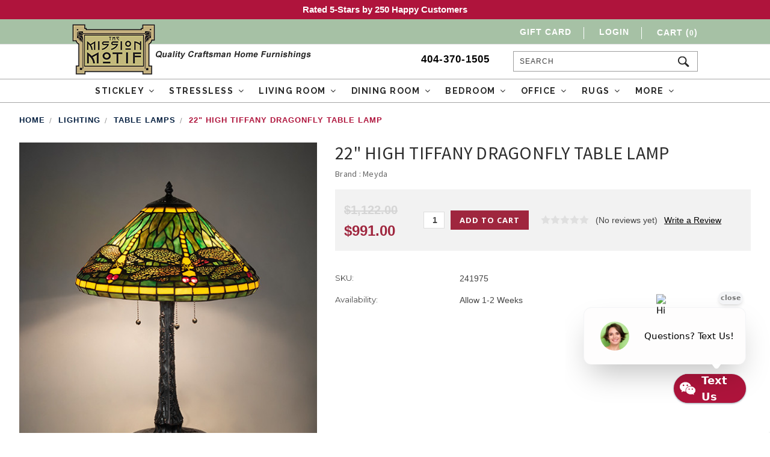

--- FILE ---
content_type: text/html; charset=UTF-8
request_url: https://www.missionmotif.com/22-high-tiffany-dragonfly-table-lamp/
body_size: 32851
content:
<!DOCTYPE html>
<html class="no-js" lang="en">
    <head>
        <title>22&quot; High Tiffany Dragonfly Table Lamp</title>
        <meta property="product:price:amount" content="991" /><meta property="product:price:currency" content="USD" /><meta property="og:url" content="https://www.missionmotif.com/22-high-tiffany-dragonfly-table-lamp/" /><meta property="og:site_name" content="The Mission Motif " /><meta name="keywords" content="22&quot; High Tiffany Dragonfly Table Lamp"><meta name="description" content="You will love the  22&quot; High Tiffany Dragonfly Table Lamp"><link rel='canonical' href='https://www.missionmotif.com/22-high-tiffany-dragonfly-table-lamp/' /><meta name='platform' content='bigcommerce.stencil' /><meta property="og:type" content="product" />
<meta property="og:title" content="22&quot; High Tiffany Dragonfly Table Lamp" />
<meta property="og:description" content="You will love the  22&quot; High Tiffany Dragonfly Table Lamp" />
<meta property="og:image" content="https://cdn11.bigcommerce.com/s-l9v6deku63/products/5717/images/21963/241975__07482.1731698867.500.500.jpg?c=2" />
<meta property="fb:admins" content="John@missionmotif.com" />
<meta property="pinterest:richpins" content="enabled" />
        
         
        <link href="https://cdn11.bigcommerce.com/s-l9v6deku63/product_images/favicon.png?t=1535047086" rel="shortcut icon">
        <meta name="viewport" content="width=device-width, initial-scale=1, maximum-scale=1">
        <link data-stencil-stylesheet href="https://cdn11.bigcommerce.com/s-l9v6deku63/stencil/383a3ab0-4589-013e-9ed9-52660f879dd4/e/920c6e90-d604-013e-65a9-6e771e833a19/css/theme-4f854890-4589-013e-319b-322c7319c0e5.css" rel="stylesheet">
        <link href="https://fonts.googleapis.com/css?family=Montserrat:400%7COswald:300%7CKarla:400&display=swap" rel="stylesheet">
        
        <link href="//fonts.googleapis.com/css?family=Open+Sans:300,300i,400,400i,600,600i,700,700i,800,800i" rel="stylesheet">
        <link href="//fonts.googleapis.com/css?family=Raleway:400,400i,500,500i,600,600i,700" rel="stylesheet">
        <link href="//fonts.googleapis.com/css?family=Source+Sans+Pro:400,400i,600,600i,700,700i,900" rel="stylesheet">
        <link href="/content/css/custom_style.css" type="text/css" rel="stylesheet" /> 
        <script src="https://cdn11.bigcommerce.com/s-l9v6deku63/stencil/383a3ab0-4589-013e-9ed9-52660f879dd4/e/920c6e90-d604-013e-65a9-6e771e833a19/modernizr-custom.js"></script>
		<script src="https://ajax.googleapis.com/ajax/libs/jquery/1.7.2/jquery.min.js" type="text/javascript" ></script>

        <!-- Start Tracking Code for analytics_facebook -->

<script>
!function(f,b,e,v,n,t,s){if(f.fbq)return;n=f.fbq=function(){n.callMethod?n.callMethod.apply(n,arguments):n.queue.push(arguments)};if(!f._fbq)f._fbq=n;n.push=n;n.loaded=!0;n.version='2.0';n.queue=[];t=b.createElement(e);t.async=!0;t.src=v;s=b.getElementsByTagName(e)[0];s.parentNode.insertBefore(t,s)}(window,document,'script','https://connect.facebook.net/en_US/fbevents.js');

fbq('set', 'autoConfig', 'false', '730177984384529');
fbq('dataProcessingOptions', ['LDU'], 0, 0);
fbq('init', '730177984384529', {"external_id":"5b5fc98a-10f6-4e36-9e68-21720f0c39de"});
fbq('set', 'agent', 'bigcommerce', '730177984384529');

function trackEvents() {
    var pathName = window.location.pathname;

    fbq('track', 'PageView', {}, "");

    // Search events start -- only fire if the shopper lands on the /search.php page
    if (pathName.indexOf('/search.php') === 0 && getUrlParameter('search_query')) {
        fbq('track', 'Search', {
            content_type: 'product_group',
            content_ids: [],
            search_string: getUrlParameter('search_query')
        });
    }
    // Search events end

    // Wishlist events start -- only fire if the shopper attempts to add an item to their wishlist
    if (pathName.indexOf('/wishlist.php') === 0 && getUrlParameter('added_product_id')) {
        fbq('track', 'AddToWishlist', {
            content_type: 'product_group',
            content_ids: []
        });
    }
    // Wishlist events end

    // Lead events start -- only fire if the shopper subscribes to newsletter
    if (pathName.indexOf('/subscribe.php') === 0 && getUrlParameter('result') === 'success') {
        fbq('track', 'Lead', {});
    }
    // Lead events end

    // Registration events start -- only fire if the shopper registers an account
    if (pathName.indexOf('/login.php') === 0 && getUrlParameter('action') === 'account_created') {
        fbq('track', 'CompleteRegistration', {}, "");
    }
    // Registration events end

    

    function getUrlParameter(name) {
        var cleanName = name.replace(/[\[]/, '\[').replace(/[\]]/, '\]');
        var regex = new RegExp('[\?&]' + cleanName + '=([^&#]*)');
        var results = regex.exec(window.location.search);
        return results === null ? '' : decodeURIComponent(results[1].replace(/\+/g, ' '));
    }
}

if (window.addEventListener) {
    window.addEventListener("load", trackEvents, false)
}
</script>
<noscript><img height="1" width="1" style="display:none" alt="null" src="https://www.facebook.com/tr?id=730177984384529&ev=PageView&noscript=1&a=plbigcommerce1.2&eid="/></noscript>

<!-- End Tracking Code for analytics_facebook -->

<!-- Start Tracking Code for analytics_googleanalytics -->

<meta name="google-site-verification" content="-g6mpT8fKQnXVSMxbjI0_i8upmZ0LkFykgZ8RpwDo2U" />
<meta name="google-site-verification" content="dq_Q-gvF3Eggq5S-RYA1ritGaVx12taqB6fNUCHXg4o" />
<meta name="google-site-verification" content="iAd9zZwFp-gTTxU8orvBapVz-djFrkvXQ78CsRRTv70" />



<script async src="https://www.googletagmanager.com/gtag/js?id=AW-813551918"></script>
<script>
  window.dataLayer = window.dataLayer || [];
  function gtag(){dataLayer.push(arguments);}
  gtag('js', new Date());
  gtag('config', 'AW-813551918');
</script>

<script>
(function(i,s,o,g,r,a,m){i['GoogleAnalyticsObject']=r;i[r]=i[r]||function(){
(i[r].q=i[r].q||[]).push(arguments)},i[r].l=1*new Date();a=s.createElement(o),
m=s.getElementsByTagName(o)[0];a.async=1;a.src=g;m.parentNode.insertBefore(a,m)
})(window,document,'script','https://www.google-analytics.com/analytics.js','ga');


    ga('create', 'UA-103777710-1', 'auto');
    ga('send', 'pageview');
    ga('require', 'ecommerce', 'ecommerce.js');

    function trackEcommerce() {
    this._addTrans = addTrans;
    this._addItem = addItems;
    this._trackTrans = trackTrans;
    }
    function addTrans(orderID,store,total,tax,shipping,city,state,country) {
    ga('ecommerce:addTransaction', {
        'id': orderID,
        'affiliation': store,
        'revenue': total,
        'tax': tax,
        'shipping': shipping,
        'city': city,
        'state': state,
        'country': country
    });
    }
    function addItems(orderID,sku,product,variation,price,qty) {
    ga('ecommerce:addItem', {
        'id': orderID,
        'sku': sku,
        'name': product,
        'category': variation,
        'price': price,
        'quantity': qty
    });
    }
    function trackTrans() {
        ga('ecommerce:send');
    }
    var pageTracker = new trackEcommerce();
</script>


<script>(function(w,d,t,r,u){var f,n,i;w[u]=w[u]||[],f=function(){var o={ti:"25041396"};o.q=w[u],w[u]=new UET(o),w[u].push("pageLoad")},n=d.createElement(t),n.src=r,n.async=1,n.onload=n.onreadystatechange=function(){var s=this.readyState;s&&s!=="loaded"&&s!=="complete"||(f(),n.onload=n.onreadystatechange=null)},i=d.getElementsByTagName(t)[0],i.parentNode.insertBefore(n,i)})(window,document,"script","//bat.bing.com/bat.js","uetq");</script>

<script type="text/javascript">
    (function(c,l,a,r,i,t,y){
        c[a]=c[a]||function(){(c[a].q=c[a].q||[]).push(arguments)};
        t=l.createElement(r);t.async=1;t.src="https://www.clarity.ms/tag/"+i;
        y=l.getElementsByTagName(r)[0];y.parentNode.insertBefore(t,y);
    })(window, document, "clarity", "script", "6g6gxse5v2");
</script>

<!-- End Tracking Code for analytics_googleanalytics -->

<!-- Start Tracking Code for analytics_googleanalytics4 -->

<script data-cfasync="false" src="https://cdn11.bigcommerce.com/shared/js/google_analytics4_bodl_subscribers-358423becf5d870b8b603a81de597c10f6bc7699.js" integrity="sha256-gtOfJ3Avc1pEE/hx6SKj/96cca7JvfqllWA9FTQJyfI=" crossorigin="anonymous"></script>
<script data-cfasync="false">
  (function () {
    window.dataLayer = window.dataLayer || [];

    function gtag(){
        dataLayer.push(arguments);
    }

    function initGA4(event) {
         function setupGtag() {
            function configureGtag() {
                gtag('js', new Date());
                gtag('set', 'developer_id.dMjk3Nj', true);
                gtag('config', 'G-HV7D5H1VS6');
            }

            var script = document.createElement('script');

            script.src = 'https://www.googletagmanager.com/gtag/js?id=G-HV7D5H1VS6';
            script.async = true;
            script.onload = configureGtag;

            document.head.appendChild(script);
        }

        setupGtag();

        if (typeof subscribeOnBodlEvents === 'function') {
            subscribeOnBodlEvents('G-HV7D5H1VS6', false);
        }

        window.removeEventListener(event.type, initGA4);
    }

    

    var eventName = document.readyState === 'complete' ? 'consentScriptsLoaded' : 'DOMContentLoaded';
    window.addEventListener(eventName, initGA4, false);
  })()
</script>

<!-- End Tracking Code for analytics_googleanalytics4 -->

<!-- Start Tracking Code for analytics_siteverification -->

<!-- Global site tag (gtag.js) - Google Ads: 813551918 -->
<script async src="https://www.googletagmanager.com/gtag/js?id=AW-813551918"></script>
<script>
  window.dataLayer = window.dataLayer || [];
  function gtag(){dataLayer.push(arguments);}
  gtag('js', new Date());

  gtag('config', 'AW-813551918');
</script>
<meta name="google-site-verification" content="5uopJ3Lk_K6HJKCGqztqjPlUZXIzoX76gIGg-R4L_wg" />
<meta name="google-site-verification" content="2MSTXv_3tfrKWKzHGauMdTGhnzC3F8_jZvR2WXsHmOo" />

<meta name="google-site-verification" content="21z4dLQNy8n_3gLAehBokAToPdXCWLrk-mw6zS4HZhU" />

<meta name="facebook-domain-verification" content="8szcvnha2xh17nvzhutvvc5g8e071x" />

<!-- Call  Rail -->
<script type="text/javascript" src="//cdn.callrail.com/companies/217890958/8c126a70d45510e25bd8/12/swap.js"></script>
<meta name="p:domain_verify" content="24e2bc89bb334d9108a5719d9c9a75a8"/>

<meta name="google-site-verification" content="5uopJ3Lk_K6HJKCGqztqjPlUZXIzoX76gIGg-R4L_wg" />


<!-- End Tracking Code for analytics_siteverification -->


<script type="text/javascript" src="https://checkout-sdk.bigcommerce.com/v1/loader.js" defer ></script>
<script src="https://www.google.com/recaptcha/api.js" async defer></script>
<script type="text/javascript">
var BCData = {"product_attributes":{"sku":"241975","upc":null,"mpn":null,"gtin":null,"weight":null,"base":true,"image":null,"price":{"without_tax":{"formatted":"$991.00","value":991,"currency":"USD"},"tax_label":"Tax","rrp_without_tax":{"formatted":"$1,122.00","value":1122,"currency":"USD"},"saved":{"formatted":"$131.00","value":131,"currency":"USD"}},"stock":null,"instock":true,"stock_message":null,"purchasable":true,"purchasing_message":null,"call_for_price_message":null}};
</script>
<script src='https://cnv.event.prod.bidr.io/log/cnv?tag_id=230&buzz_key=videoamp&value=&segment_key=&account_id=2&order=[ORDER]&ord=[CACHEBUSTER]' defer ></script><script src='https://www.missionmotif.com/content/magiczoomplus/magiczoomplus.stencil.js'  ></script><script src='https://big-product-labels.zend-apps.com/script/400/product-labels-36237.js'   ></script><script><meta name="google-site-verification" content="5uopJ3Lk_K6HJKCGqztqjPlUZXIzoX76gIGg-R4L_wg" /></script>
 <script data-cfasync="false" src="https://microapps.bigcommerce.com/bodl-events/1.9.4/index.js" integrity="sha256-Y0tDj1qsyiKBRibKllwV0ZJ1aFlGYaHHGl/oUFoXJ7Y=" nonce="" crossorigin="anonymous"></script>
 <script data-cfasync="false" nonce="">

 (function() {
    function decodeBase64(base64) {
       const text = atob(base64);
       const length = text.length;
       const bytes = new Uint8Array(length);
       for (let i = 0; i < length; i++) {
          bytes[i] = text.charCodeAt(i);
       }
       const decoder = new TextDecoder();
       return decoder.decode(bytes);
    }
    window.bodl = JSON.parse(decodeBase64("[base64]"));
 })()

 </script>

<script nonce="">
(function () {
    var xmlHttp = new XMLHttpRequest();

    xmlHttp.open('POST', 'https://bes.gcp.data.bigcommerce.com/nobot');
    xmlHttp.setRequestHeader('Content-Type', 'application/json');
    xmlHttp.send('{"store_id":"10022557","timezone_offset":"-5.0","timestamp":"2026-01-21T17:16:47.53687100Z","visit_id":"411331d5-e8a9-4a2a-b221-b6629e497a70","channel_id":1}');
})();
</script>

        

        
        
        
        
        <!-- snippet location htmlhead -->
        
        <!-- Google Tag Manager 
        <script>(function(w,d,s,l,i){w[l]=w[l]||[];w[l].push({'gtm.start':
        new Date().getTime(),event:'gtm.js'});var f=d.getElementsByTagName(s)[0],
        j=d.createElement(s),dl=l!='dataLayer'?'&l='+l:'';j.async=true;j.src=
        'https://www.googletagmanager.com/gtm.js?id='+i+dl;f.parentNode.insertBefore(j,f);
        })(window,document,'script','dataLayer','GTM-KJDKGLS');</script>
         End Google Tag Manager -->
    </head>
    <body class="type-product  ">
        <div class="MainWrapper">
          <!-- snippet location header -->

        <div class="icons-svg-sprite"><svg xmlns="http://www.w3.org/2000/svg"><defs> <path id="stumbleupon-path-1" d="M0,0.0749333333 L31.9250667,0.0749333333 L31.9250667,31.984 L0,31.984"/> </defs><symbol viewBox="0 0 24 24" id="icon-add"><path d="M19 13h-6v6h-2v-6H5v-2h6V5h2v6h6v2z"/></symbol><symbol viewBox="0 0 36 36" id="icon-arrow-down"> <path d="M16.5 6v18.26l-8.38-8.38-2.12 2.12 12 12 12-12-2.12-2.12-8.38 8.38v-18.26h-3z"/> </symbol><symbol viewBox="0 0 12 8" id="icon-chevron-down"><path d="M6 6.174l5.313-4.96.23-.214.457.427-.23.214-5.51 5.146L6.03 7 6 6.972 5.97 7l-.23-.214L.23 1.64 0 1.428.458 1l.23.214L6 6.174z" stroke-linecap="square" fill-rule="evenodd"/></symbol><symbol viewBox="0 0 24 24" id="icon-chevron-left"><path d="M15.41 7.41L14 6l-6 6 6 6 1.41-1.41L10.83 12z"/></symbol><symbol viewBox="0 0 24 24" id="icon-chevron-right"><path d="M10 6L8.59 7.41 13.17 12l-4.58 4.59L10 18l6-6z"/></symbol><symbol viewBox="0 0 24 24" id="icon-close"><path d="M19 6.41L17.59 5 12 10.59 6.41 5 5 6.41 10.59 12 5 17.59 6.41 19 12 13.41 17.59 19 19 17.59 13.41 12z"/></symbol><symbol viewBox="0 0 28 28" id="icon-envelope"> <path d="M0 23.5v-12.406q0.688 0.766 1.578 1.359 5.656 3.844 7.766 5.391 0.891 0.656 1.445 1.023t1.477 0.75 1.719 0.383h0.031q0.797 0 1.719-0.383t1.477-0.75 1.445-1.023q2.656-1.922 7.781-5.391 0.891-0.609 1.563-1.359v12.406q0 1.031-0.734 1.766t-1.766 0.734h-23q-1.031 0-1.766-0.734t-0.734-1.766zM0 6.844q0-1.219 0.648-2.031t1.852-0.812h23q1.016 0 1.758 0.734t0.742 1.766q0 1.234-0.766 2.359t-1.906 1.922q-5.875 4.078-7.313 5.078-0.156 0.109-0.664 0.477t-0.844 0.594-0.812 0.508-0.898 0.422-0.781 0.141h-0.031q-0.359 0-0.781-0.141t-0.898-0.422-0.812-0.508-0.844-0.594-0.664-0.477q-1.422-1-4.094-2.852t-3.203-2.227q-0.969-0.656-1.828-1.805t-0.859-2.133z"/> </symbol><symbol viewBox="0 0 32 32" id="icon-facebook"> <path d="M2.428 0.41c-0.936 0-1.695 0.753-1.695 1.682v27.112c0 0.929 0.759 1.682 1.695 1.682h14.709v-11.802h-4.002v-4.599h4.002v-3.392c0-3.936 2.423-6.080 5.961-6.080 1.695 0 3.152 0.125 3.576 0.181v4.114l-2.454 0.001c-1.924 0-2.297 0.907-2.297 2.239v2.937h4.59l-0.598 4.599h-3.992v11.802h7.826c0.936 0 1.695-0.753 1.695-1.682v-27.112c0-0.929-0.759-1.682-1.695-1.682h-27.321z"/> </symbol><symbol viewBox="0 0 20 28" id="icon-google"> <path d="M1.734 21.156q0-1.266 0.695-2.344t1.852-1.797q2.047-1.281 6.312-1.563-0.5-0.641-0.742-1.148t-0.242-1.148q0-0.625 0.328-1.328-0.719 0.063-1.062 0.063-2.312 0-3.898-1.508t-1.586-3.82q0-1.281 0.562-2.484t1.547-2.047q1.188-1.031 2.844-1.531t3.406-0.5h6.516l-2.141 1.375h-2.063q1.172 0.984 1.766 2.078t0.594 2.5q0 1.125-0.383 2.023t-0.93 1.453-1.086 1.016-0.922 0.961-0.383 1.031q0 0.562 0.5 1.102t1.203 1.062 1.414 1.148 1.211 1.625 0.5 2.219q0 1.422-0.766 2.703-1.109 1.906-3.273 2.805t-4.664 0.898q-2.063 0-3.852-0.648t-2.695-2.148q-0.562-0.922-0.562-2.047zM4.641 20.438q0 0.875 0.367 1.594t0.953 1.18 1.359 0.781 1.563 0.453 1.586 0.133q0.906 0 1.742-0.203t1.547-0.609 1.141-1.141 0.43-1.703q0-0.391-0.109-0.766t-0.227-0.656-0.422-0.648-0.461-0.547-0.602-0.539-0.57-0.453-0.648-0.469-0.57-0.406q-0.25-0.031-0.766-0.031-0.828 0-1.633 0.109t-1.672 0.391-1.516 0.719-1.070 1.164-0.422 1.648zM6.297 4.906q0 0.719 0.156 1.523t0.492 1.609 0.812 1.445 1.172 1.047 1.508 0.406q0.578 0 1.211-0.258t1.023-0.68q0.828-0.875 0.828-2.484 0-0.922-0.266-1.961t-0.75-2.016-1.313-1.617-1.828-0.641q-0.656 0-1.289 0.305t-1.039 0.82q-0.719 0.922-0.719 2.5z"/> </symbol><symbol viewBox="0 0 32 32" id="icon-instagram"> <path d="M25.522709,13.5369502 C25.7256898,14.3248434 25.8455558,15.1480745 25.8455558,15.9992932 C25.8455558,21.4379334 21.4376507,25.8455558 15.9998586,25.8455558 C10.5623493,25.8455558 6.15416148,21.4379334 6.15416148,15.9992932 C6.15416148,15.1480745 6.27459295,14.3248434 6.4775737,13.5369502 L3.6915357,13.5369502 L3.6915357,27.0764447 C3.6915357,27.7552145 4.24280653,28.3062027 4.92355534,28.3062027 L27.0764447,28.3062027 C27.7571935,28.3062027 28.3084643,27.7552145 28.3084643,27.0764447 L28.3084643,13.5369502 L25.522709,13.5369502 Z M27.0764447,3.6915357 L23.384909,3.6915357 C22.7050083,3.6915357 22.1543028,4.24280653 22.1543028,4.92214183 L22.1543028,8.61509104 C22.1543028,9.29442633 22.7050083,9.84569717 23.384909,9.84569717 L27.0764447,9.84569717 C27.7571935,9.84569717 28.3084643,9.29442633 28.3084643,8.61509104 L28.3084643,4.92214183 C28.3084643,4.24280653 27.7571935,3.6915357 27.0764447,3.6915357 Z M9.84597988,15.9992932 C9.84597988,19.3976659 12.6009206,22.1537374 15.9998586,22.1537374 C19.3987967,22.1537374 22.1543028,19.3976659 22.1543028,15.9992932 C22.1543028,12.6003551 19.3987967,9.84569717 15.9998586,9.84569717 C12.6009206,9.84569717 9.84597988,12.6003551 9.84597988,15.9992932 Z M3.6915357,31.9997173 C1.65296441,31.9997173 0,30.3461875 0,28.3062027 L0,3.6915357 C0,1.6526817 1.65296441,0 3.6915357,0 L28.3084643,0 C30.3473183,0 32,1.6526817 32,3.6915357 L32,28.3062027 C32,30.3461875 30.3473183,31.9997173 28.3084643,31.9997173 L3.6915357,31.9997173 Z" id="instagram-Imported-Layers" sketch:type="MSShapeGroup"/> </symbol><symbol viewBox="0 0 24 24" id="icon-keyboard-arrow-down"><path d="M7.41 7.84L12 12.42l4.59-4.58L18 9.25l-6 6-6-6z"/></symbol><symbol viewBox="0 0 24 24" id="icon-keyboard-arrow-up"><path d="M7.41 15.41L12 10.83l4.59 4.58L18 14l-6-6-6 6z"/></symbol><symbol viewBox="0 0 32 32" id="icon-linkedin"> <path d="M27.2684444,27.2675556 L22.5226667,27.2675556 L22.5226667,19.8408889 C22.5226667,18.0702222 22.4924444,15.792 20.0568889,15.792 C17.5866667,15.792 17.2097778,17.7217778 17.2097778,19.7146667 L17.2097778,27.2675556 L12.4693333,27.2675556 L12.4693333,11.9964444 L17.0186667,11.9964444 L17.0186667,14.0844444 L17.0844444,14.0844444 C17.7173333,12.8835556 19.2657778,11.6177778 21.5742222,11.6177778 C26.3804444,11.6177778 27.2684444,14.7795556 27.2684444,18.8924444 L27.2684444,27.2675556 L27.2684444,27.2675556 Z M7.11822222,9.91022222 C5.59377778,9.91022222 4.36444444,8.67733333 4.36444444,7.15733333 C4.36444444,5.63822222 5.59377778,4.40533333 7.11822222,4.40533333 C8.63644444,4.40533333 9.86844444,5.63822222 9.86844444,7.15733333 C9.86844444,8.67733333 8.63644444,9.91022222 7.11822222,9.91022222 L7.11822222,9.91022222 Z M4.74133333,11.9964444 L9.49244444,11.9964444 L9.49244444,27.2675556 L4.74133333,27.2675556 L4.74133333,11.9964444 Z M29.632,0 L2.36,0 C1.05777778,0 0,1.03288889 0,2.30755556 L0,29.6906667 C0,30.9653333 1.05777778,32 2.36,32 L29.632,32 C30.9368889,32 31.9991111,30.9653333 31.9991111,29.6906667 L31.9991111,2.30755556 C31.9991111,1.03288889 30.9368889,0 29.632,0 L29.632,0 Z" id="linkedin-Fill-4"/> </symbol><symbol viewBox="0 0 70 32" id="icon-logo-american-express"> <path d="M69.102 17.219l0.399 9.094c-0.688 0.313-3.285 1.688-4.26 1.688h-4.788v-0.656c-0.546 0.438-1.549 0.656-2.467 0.656h-15.053v-2.466c0-0.344-0.057-0.344-0.345-0.344h-0.257v2.81h-4.961v-2.924c-0.832 0.402-1.749 0.402-2.581 0.402h-0.544v2.523h-6.050l-1.434-1.656-1.577 1.656h-9.72v-10.781h9.892l1.405 1.663 1.548-1.663h6.652c0.775 0 2.037 0.115 2.581 0.66v-0.66h5.936c0.602 0 1.749 0.115 2.523 0.66v-0.66h8.946v0.66c0.516-0.43 1.433-0.66 2.265-0.66h4.988v0.66c0.546-0.372 1.32-0.66 2.323-0.66h4.578zM34.905 23.871c1.577 0 3.183-0.43 3.183-2.581 0-2.093-1.635-2.523-3.069-2.523h-5.878l-2.38 2.523-2.236-2.523h-7.427v7.67h7.312l2.351-2.509 2.266 2.509h3.556v-2.566h2.322zM46.001 23.556c-0.172-0.23-0.487-0.516-0.946-0.66 0.516-0.172 1.318-0.832 1.318-2.036 0-0.889-0.315-1.377-0.917-1.721-0.602-0.315-1.319-0.372-2.266-0.372h-4.215v7.67h1.864v-2.796h1.978c0.66 0 1.032 0.058 1.319 0.344 0.316 0.373 0.316 1.032 0.316 1.548v0.903h1.836v-1.477c0-0.688-0.058-1.032-0.288-1.405zM53.571 20.373v-1.605h-6.136v7.67h6.136v-1.563h-4.33v-1.549h4.244v-1.548h-4.244v-1.405h4.33zM58.245 26.438c1.864 0 2.926-0.759 2.926-2.393 0-0.774-0.23-1.262-0.545-1.664-0.459-0.372-1.119-0.602-2.151-0.602h-1.004c-0.258 0-0.487-0.057-0.717-0.115-0.201-0.086-0.373-0.258-0.373-0.545 0-0.258 0.058-0.43 0.287-0.602 0.143-0.115 0.373-0.115 0.717-0.115h3.383v-1.634h-3.671c-1.978 0-2.638 1.204-2.638 2.294 0 2.438 2.151 2.322 3.842 2.38 0.344 0 0.544 0.058 0.66 0.173 0.115 0.086 0.23 0.315 0.23 0.544 0 0.201-0.115 0.373-0.23 0.488-0.173 0.115-0.373 0.172-0.717 0.172h-3.555v1.62h3.555zM65.442 26.439c1.864 0 2.924-0.76 2.924-2.394 0-0.774-0.229-1.262-0.544-1.664-0.459-0.372-1.119-0.602-2.151-0.602h-1.003c-0.258 0-0.488-0.057-0.718-0.115-0.201-0.086-0.373-0.258-0.373-0.545 0-0.258 0.115-0.43 0.287-0.602 0.144-0.115 0.373-0.115 0.717-0.115h3.383v-1.634h-3.671c-1.921 0-2.638 1.204-2.638 2.294 0 2.438 2.151 2.322 3.842 2.38 0.344 0 0.544 0.058 0.66 0.174 0.115 0.086 0.229 0.315 0.229 0.544 0 0.201-0.114 0.373-0.229 0.488s-0.373 0.172-0.717 0.172h-3.556v1.62h3.556zM43.966 20.518c0.23 0.115 0.373 0.344 0.373 0.659 0 0.344-0.143 0.602-0.373 0.774-0.287 0.115-0.545 0.115-0.889 0.115l-2.237 0.058v-1.749h2.237c0.344 0 0.659 0 0.889 0.143zM36.108 8.646c-0.287 0.172-0.544 0.172-0.918 0.172h-2.265v-1.692h2.265c0.316 0 0.688 0 0.918 0.114 0.23 0.144 0.344 0.374 0.344 0.718 0 0.315-0.114 0.602-0.344 0.689zM50.789 6.839l1.262 3.039h-2.523zM30.775 25.792l-2.838-3.183 2.838-3.011v6.193zM35.019 20.373c0.66 0 1.090 0.258 1.090 0.918s-0.43 1.032-1.090 1.032h-2.437v-1.95h2.437zM5.773 9.878l1.291-3.039 1.262 3.039h-2.552zM18.905 20.372l4.616 0 2.036 2.237-2.093 2.265h-4.559v-1.549h4.071v-1.548h-4.071v-1.405zM19.077 13.376l-0.545 1.377h-3.24l-0.546-1.319v1.319h-6.222l-0.66-1.749h-1.577l-0.717 1.749h-5.572l2.389-5.649 2.237-5.104h4.789l0.659 1.262v-1.262h5.591l1.262 2.724 1.233-2.724h17.835c0.832 0 1.548 0.143 2.093 0.602v-0.602h4.903v0.602c0.803-0.459 1.864-0.602 3.068-0.602h7.082l0.66 1.262v-1.262h5.218l0.775 1.262v-1.262h5.103v10.753h-5.161l-1.003-1.635v1.635h-6.423l-0.717-1.749h-1.577l-0.717 1.749h-3.355c-1.318 0-2.294-0.316-2.954-0.659v0.659h-7.971v-2.466c0-0.344-0.057-0.402-0.286-0.402h-0.258v2.867h-15.398v-1.377zM43.363 6.409c-0.832 0.831-0.975 1.864-1.004 3.011 0 1.377 0.344 2.266 0.947 2.925 0.659 0.66 1.806 0.86 2.695 0.86h2.151l0.716-1.692h3.843l0.717 1.692h3.727v-5.763l3.47 5.763h2.638v-7.684h-1.892v5.333l-3.24-5.333h-2.839v7.254l-3.096-7.254h-2.724l-2.638 6.050h-0.832c-0.487 0-1.003-0.115-1.262-0.373-0.344-0.402-0.488-1.004-0.488-1.836 0-0.803 0.144-1.405 0.488-1.748 0.373-0.316 0.774-0.431 1.434-0.431h1.749v-1.663h-1.749c-1.262 0-2.265 0.286-2.81 0.889zM39.579 5.52v7.684h1.863v-7.684h-1.863zM31.12 5.52l-0 7.685h1.806v-2.781h1.979c0.66 0 1.090 0.057 1.376 0.315 0.316 0.401 0.258 1.061 0.258 1.491v0.975h1.892v-1.519c0-0.66-0.057-1.004-0.344-1.377-0.172-0.229-0.487-0.488-0.889-0.659 0.516-0.23 1.319-0.832 1.319-2.036 0-0.889-0.373-1.377-0.976-1.75-0.602-0.344-1.262-0.344-2.208-0.344h-4.215zM23.636 5.521v7.685h6.165v-1.577h-4.301v-1.549h4.244v-1.577h-4.244v-1.377h4.301v-1.606h-6.165zM16.124 13.205h1.577l2.695-6.021v6.021h1.864v-7.684h-3.011l-2.265 5.219-2.409-5.219h-2.953v7.254l-3.154-7.254h-2.724l-3.297 7.684h1.978l0.688-1.692h3.871l0.688 1.692h3.756v-6.021z"/> </symbol><symbol viewBox="0 0 95 32" id="icon-logo-discover"> <path d="M50.431 8.059c4.546 0 8.092 3.49 8.092 7.936 0 4.471-3.571 7.961-8.093 7.961-4.638 0-8.115-3.444-8.115-8.051 0-4.334 3.635-7.845 8.115-7.845zM4.362 8.345c4.811 0 8.168 3.133 8.168 7.64 0 2.247-1.028 4.422-2.761 5.864-1.461 1.214-3.126 1.761-5.429 1.761h-4.339v-15.265h4.362zM7.832 19.81c1.027-0.912 1.639-2.379 1.639-3.847 0-1.464-0.612-2.882-1.639-3.798-0.984-0.892-2.146-1.235-4.065-1.235h-0.797v10.096h0.797c1.919 0 3.127-0.367 4.065-1.216zM13.9 23.611v-15.265h2.965v15.265h-2.965zM24.123 14.201c3.378 1.238 4.379 2.338 4.379 4.764 0 2.952-2.166 5.015-5.247 5.015-2.261 0-3.904-0.896-5.271-2.907l1.914-1.856c0.685 1.328 1.825 2.036 3.24 2.036 1.325 0 2.308-0.915 2.308-2.152 0-0.641-0.298-1.189-0.891-1.578-0.297-0.187-0.889-0.46-2.054-0.87-2.784-1.010-3.742-2.085-3.742-4.192 0-2.493 2.055-4.371 4.745-4.371 1.667 0 3.196 0.571 4.473 1.696l-1.549 2.033c-0.778-0.867-1.508-1.233-2.398-1.233-1.28 0-2.213 0.732-2.213 1.694 0 0.821 0.525 1.258 2.307 1.921zM29.438 15.986c0-4.436 3.605-7.985 8.101-7.985 1.278 0 2.352 0.273 3.653 0.935v3.504c-1.233-1.213-2.308-1.717-3.72-1.717-2.787 0-4.976 2.313-4.976 5.241 0 3.092 2.123 5.267 5.112 5.267 1.347 0 2.397-0.48 3.585-1.671v3.504c-1.347 0.638-2.443 0.892-3.72 0.892-4.519 0-8.034-3.478-8.034-7.97zM65.239 18.601l4.11-10.254h3.216l-6.573 15.655h-1.596l-6.46-15.655h3.24zM73.914 23.612v-15.265h8.418v2.585h-5.453v3.388h5.244v2.585h-5.244v4.123h5.453v2.584h-8.418zM94.081 12.852c0 2.336-1.23 3.87-3.469 4.329l4.794 6.43h-3.651l-4.105-6.135h-0.388v6.135h-2.969v-15.265h4.404c3.425 0 5.384 1.645 5.384 4.506zM88.125 15.372c1.9 0 2.903-0.827 2.903-2.359 0-1.486-1.004-2.266-2.856-2.266h-0.911v4.626h0.863z"/> </symbol><symbol viewBox="0 0 54 32" id="icon-logo-mastercard"> <path d="M48.366 15.193c0.6 0 0.9 0.437 0.9 1.282 0 1.281-0.546 2.209-1.337 2.209-0.6 0-0.9-0.436-0.9-1.31 0-1.281 0.573-2.182 1.337-2.182zM38.276 18.275c0-0.655 0.491-1.009 1.472-1.009 0.109 0 0.191 0.027 0.382 0.027-0.027 0.982-0.545 1.636-1.227 1.636-0.382 0-0.628-0.245-0.628-0.655zM26.278 15.848c0 0.082-0 0.192-0 0.327h-1.909c0.164-0.763 0.545-1.173 1.091-1.173 0.518 0 0.818 0.3 0.818 0.845zM38.060 0.002c8.838 0 16.003 7.165 16.003 16.002s-7.165 15.999-16.003 15.999c-3.834 0-7.324-1.344-10.080-3.594 2.102-2.031 3.707-4.567 4.568-7.44h-1.33c-0.833 2.553-2.297 4.807-4.199 6.627-1.892-1.816-3.342-4.078-4.172-6.62h-1.33c0.858 2.856 2.435 5.401 4.521 7.432-2.749 2.219-6.223 3.594-10.036 3.594-8.837 0-16.002-7.163-16.002-15.999s7.164-16.001 16.002-16.001c3.814 0 7.287 1.377 10.036 3.603-2.087 2.023-3.664 4.568-4.521 7.424h1.33c0.83-2.542 2.28-4.804 4.172-6.607 1.903 1.808 3.367 4.060 4.199 6.614h1.33c-0.861-2.872-2.466-5.413-4.568-7.443 2.757-2.249 6.246-3.592 10.080-3.592zM7.217 20.213h1.691l1.336-8.044h-2.672l-1.637 4.99-0.082-4.99h-2.454l-1.336 8.044h1.582l1.037-6.135 0.136 6.135h1.173l2.209-6.189zM14.47 19.477l0.054-0.408 0.382-2.318c0.109-0.736 0.136-0.982 0.136-1.309 0-1.254-0.791-1.909-2.263-1.909-0.627 0-1.2 0.082-2.045 0.327l-0.246 1.473 0.163-0.028 0.246-0.081c0.382-0.109 0.928-0.164 1.418-0.164 0.79 0 1.091 0.164 1.091 0.6 0 0.109 0 0.191-0.055 0.409-0.273-0.027-0.518-0.054-0.709-0.054-1.909 0-2.999 0.927-2.999 2.536 0 1.064 0.627 1.773 1.554 1.773 0.791 0 1.364-0.246 1.8-0.791l-0.027 0.682h1.418l0.027-0.164 0.027-0.246zM17.988 16.314c-0.736-0.327-0.819-0.409-0.819-0.709 0-0.355 0.3-0.519 0.845-0.519 0.328 0 0.791 0.028 1.227 0.082l0.246-1.5c-0.436-0.082-1.118-0.137-1.5-0.137-1.909 0-2.59 1.009-2.563 2.208 0 0.818 0.382 1.391 1.282 1.828 0.709 0.327 0.818 0.436 0.818 0.709 0 0.409-0.3 0.6-0.982 0.6-0.518 0-0.982-0.082-1.527-0.245l-0.246 1.5 0.082 0.027 0.3 0.054c0.109 0.027 0.246 0.055 0.464 0.055 0.382 0.054 0.709 0.054 0.928 0.054 1.8 0 2.645-0.682 2.645-2.181 0-0.9-0.354-1.418-1.2-1.828zM21.75 18.741c-0.409 0-0.573-0.136-0.573-0.464 0-0.082 0-0.164 0.027-0.273l0.463-2.726h0.873l0.218-1.609h-0.873l0.191-0.982h-1.691l-0.737 4.472-0.082 0.518-0.109 0.654c-0.027 0.191-0.055 0.409-0.055 0.573 0 0.954 0.491 1.445 1.364 1.445 0.382 0 0.764-0.055 1.227-0.218l0.218-1.445c-0.109 0.054-0.273 0.054-0.464 0.054zM25.732 18.851c-0.982 0-1.5-0.381-1.5-1.145 0-0.055 0-0.109 0.027-0.191h3.382c0.163-0.682 0.218-1.145 0.218-1.636 0-1.446-0.9-2.373-2.318-2.373-1.718 0-2.973 1.663-2.973 3.899 0 1.936 0.982 2.945 2.89 2.945 0.628 0 1.173-0.082 1.773-0.273l0.273-1.636c-0.6 0.3-1.145 0.409-1.773 0.409zM31.158 15.524h0.109c0.164-0.79 0.382-1.363 0.655-1.881l-0.055-0.027h-0.164c-0.573 0-0.9 0.273-1.418 1.064l0.164-1.009h-1.554l-1.064 6.544h1.718c0.627-4.008 0.791-4.69 1.609-4.69zM36.122 20.133l0.3-1.827c-0.545 0.273-1.036 0.409-1.445 0.409-1.009 0-1.609-0.737-1.609-1.963 0-1.773 0.9-3.027 2.182-3.027 0.491 0 0.928 0.136 1.528 0.436l0.3-1.745c-0.163-0.054-0.218-0.082-0.436-0.163l-0.682-0.164c-0.218-0.054-0.491-0.082-0.791-0.082-2.263 0-3.845 2.018-3.845 4.88 0 2.155 1.146 3.491 3 3.491 0.463 0 0.872-0.082 1.5-0.246zM41.521 19.069l0.355-2.318c0.136-0.736 0.136-0.982 0.136-1.309 0-1.254-0.763-1.909-2.236-1.909-0.627 0-1.2 0.082-2.045 0.327l-0.246 1.473 0.164-0.028 0.218-0.081c0.382-0.109 0.955-0.164 1.446-0.164 0.791 0 1.091 0.164 1.091 0.6 0 0.109-0.027 0.191-0.082 0.409-0.246-0.027-0.491-0.054-0.682-0.054-1.909 0-3 0.927-3 2.536 0 1.064 0.627 1.773 1.555 1.773 0.791 0 1.363-0.246 1.8-0.791l-0.028 0.682h1.418v-0.164l0.027-0.246 0.054-0.327zM43.648 20.214c0.627-4.008 0.791-4.69 1.608-4.69h0.109c0.164-0.79 0.382-1.363 0.655-1.881l-0.055-0.027h-0.164c-0.572 0-0.9 0.273-1.418 1.064l0.164-1.009h-1.554l-1.037 6.544h1.691zM48.829 20.214l1.608 0 1.309-8.044h-1.691l-0.382 2.291c-0.464-0.6-0.955-0.9-1.637-0.9-1.5 0-2.782 1.854-2.782 4.035 0 1.636 0.818 2.7 2.073 2.7 0.627 0 1.118-0.218 1.582-0.709zM11.306 18.279c0-0.655 0.492-1.009 1.447-1.009 0.136 0 0.218 0.027 0.382 0.027-0.027 0.982-0.518 1.636-1.228 1.636-0.382 0-0.6-0.245-0.6-0.655z"/> </symbol><symbol viewBox="0 0 57 32" id="icon-logo-paypal"> <path d="M47.11 10.477c2.211-0.037 4.633 0.618 4.072 3.276l-1.369 6.263h-3.159l0.211-0.947c-1.72 1.712-6.038 1.821-5.335-2.111 0.491-2.294 2.878-3.023 6.423-3.023 0.246-1.020-0.457-1.274-1.65-1.238s-2.633 0.437-3.089 0.655l0.281-2.293c0.913-0.182 2.106-0.583 3.615-0.583zM47.32 16.885c0.069-0.291 0.106-0.547 0.176-0.838h-0.773c-0.596 0-1.579 0.146-1.931 0.765-0.456 0.728 0.177 1.348 0.878 1.311 0.807-0.037 1.474-0.401 1.65-1.238zM53.883 8h3.242l-2.646 12.016h-3.209zM39.142 8.037c1.689 0 3.729 1.274 3.131 4.077-0.528 2.476-2.498 3.933-4.89 3.933h-2.428l-0.879 3.969h-3.412l2.603-11.979h5.874zM39.037 12.114c0.211-0.911-0.317-1.638-1.197-1.638h-1.689l-0.704 3.277h1.583c0.88 0 1.795-0.728 2.006-1.638zM16.346 10.476c2.184-0.037 4.611 0.618 4.056 3.276l-1.352 6.262h-3.155l0.208-0.947c-1.664 1.712-5.929 1.821-5.235-2.111 0.486-2.294 2.844-3.023 6.345-3.023 0.208-1.020-0.485-1.274-1.664-1.238s-2.601 0.437-3.017 0.655l0.277-2.293c0.867-0.182 2.046-0.583 3.537-0.583zM16.589 16.885c0.035-0.291 0.104-0.547 0.173-0.838h-0.797c-0.555 0-1.525 0.146-1.872 0.765-0.451 0.728 0.138 1.348 0.832 1.311 0.797-0.037 1.491-0.401 1.664-1.238zM28.528 10.648l3.255-0-7.496 13.351h-3.528l2.306-3.925-1.289-9.426h3.156l0.508 5.579zM8.499 8.036c1.728 0 3.738 1.274 3.139 4.077-0.529 2.476-2.504 3.933-4.867 3.933h-2.468l-0.847 3.969h-3.456l2.609-11.979h5.89zM8.393 12.114c0.247-0.911-0.317-1.638-1.164-1.638h-1.693l-0.741 3.277h1.623c0.882 0 1.763-0.728 1.975-1.638z"/> </symbol><symbol viewBox="0 0 49 32" id="icon-logo-visa"> <path d="M14.059 10.283l4.24-0-6.302 15.472-4.236 0.003-3.259-12.329c2.318 0.952 4.379 3.022 5.219 5.275l0.42 2.148zM17.416 25.771l2.503-15.501h4.001l-2.503 15.501h-4.002zM31.992 16.494c2.31 1.106 3.375 2.444 3.362 4.211-0.032 3.217-2.765 5.295-6.97 5.295-1.796-0.020-3.526-0.394-4.459-0.826l0.56-3.469 0.515 0.246c1.316 0.579 2.167 0.814 3.769 0.814 1.151 0 2.385-0.476 2.396-1.514 0.007-0.679-0.517-1.165-2.077-1.924-1.518-0.74-3.53-1.983-3.505-4.211 0.024-3.012 2.809-5.116 6.765-5.116 1.55 0 2.795 0.339 3.586 0.651l-0.542 3.36-0.359-0.178c-0.74-0.314-1.687-0.617-2.995-0.595-1.568 0-2.293 0.689-2.293 1.333-0.010 0.728 0.848 1.204 2.246 1.923zM46.199 10.285l3.239 15.49h-3.714s-0.368-1.782-0.488-2.322c-0.583 0-4.667-0.008-5.125-0.008-0.156 0.42-0.841 2.331-0.841 2.331h-4.205l5.944-14.205c0.419-1.011 1.138-1.285 2.097-1.285h3.093zM41.263 20.274c0.781 0 2.698 0 3.322 0-0.159-0.775-0.927-4.474-0.927-4.474l-0.27-1.337c-0.202 0.581-0.554 1.52-0.531 1.479 0 0-1.262 3.441-1.594 4.332zM9.723 18.702c-1.648-4.573-5.284-6.991-9.723-8.109l0.053-0.322h6.453c0.87 0.034 1.573 0.326 1.815 1.308z"/> </symbol><symbol viewBox="0 0 34 32" id="icon-pinterest"> <path d="M1.356 15.647c0 6.24 3.781 11.6 9.192 13.957-0.043-1.064-0.008-2.341 0.267-3.499 0.295-1.237 1.976-8.303 1.976-8.303s-0.491-0.973-0.491-2.411c0-2.258 1.319-3.945 2.962-3.945 1.397 0 2.071 1.041 2.071 2.288 0 1.393-0.895 3.477-1.356 5.408-0.385 1.616 0.817 2.935 2.424 2.935 2.909 0 4.869-3.708 4.869-8.101 0-3.34-2.267-5.839-6.39-5.839-4.658 0-7.56 3.447-7.56 7.297 0 1.328 0.394 2.264 1.012 2.989 0.284 0.333 0.324 0.467 0.221 0.849-0.074 0.28-0.243 0.955-0.313 1.223-0.102 0.386-0.417 0.524-0.769 0.381-2.145-0.869-3.145-3.201-3.145-5.822 0-4.329 3.679-9.519 10.975-9.519 5.863 0 9.721 4.21 9.721 8.729 0 5.978-3.349 10.443-8.285 10.443-1.658 0-3.217-0.889-3.751-1.899 0 0-0.892 3.511-1.080 4.189-0.325 1.175-0.963 2.349-1.546 3.264 1.381 0.405 2.84 0.625 4.352 0.625 8.48 0 15.355-6.822 15.355-15.238s-6.876-15.238-15.355-15.238c-8.48 0-15.356 6.822-15.356 15.238z"/> </symbol><symbol viewBox="0 0 26 28" id="icon-print"> <path d="M0 21.5v-6.5q0-1.234 0.883-2.117t2.117-0.883h1v-8.5q0-0.625 0.438-1.062t1.062-0.438h10.5q0.625 0 1.375 0.313t1.188 0.75l2.375 2.375q0.438 0.438 0.75 1.188t0.313 1.375v4h1q1.234 0 2.117 0.883t0.883 2.117v6.5q0 0.203-0.148 0.352t-0.352 0.148h-3.5v2.5q0 0.625-0.438 1.062t-1.062 0.438h-15q-0.625 0-1.062-0.438t-0.438-1.062v-2.5h-3.5q-0.203 0-0.352-0.148t-0.148-0.352zM6 24h14v-4h-14v4zM6 14h14v-6h-2.5q-0.625 0-1.062-0.438t-0.438-1.062v-2.5h-10v10zM22 15q0 0.406 0.297 0.703t0.703 0.297 0.703-0.297 0.297-0.703-0.297-0.703-0.703-0.297-0.703 0.297-0.297 0.703z"/> </symbol><symbol viewBox="0 0 24 24" id="icon-remove"><path d="M19 13H5v-2h14v2z"/></symbol><symbol viewBox="0 0 32 32" id="icon-rss"> <path d="M-0.465347858,2.01048219 C-0.465347858,2.01048219 28.7009958,0.574406533 31,31.3201126 L25.1092027,31.3201126 C25.1092027,31.3201126 26.2597741,8.90749482 -0.465347858,6.89506416 L-0.465347858,2.01048219 L-0.465347858,2.01048219 Z M-0.465347858,12.2127144 C-0.465347858,12.2127144 16.6328276,11.6363594 19.9369779,31.3201126 L14.0472499,31.3201126 C14.0472499,31.3201126 13.3297467,19.6839434 -0.465347858,17.0940884 L-0.465347858,12.2127144 L-0.465347858,12.2127144 Z M2.73614917,25.0304648 C4.79776783,25.0304648 6.47229834,26.7007181 6.47229834,28.766614 C6.47229834,30.8282326 4.79776783,32.5016938 2.73614917,32.5016938 C0.6723919,32.5016938 -1,30.8293019 -1,28.766614 C-1,26.7017874 0.6723919,25.0304648 2.73614917,25.0304648 Z" id="rss-Shape"/> </symbol><symbol viewBox="0 0 26 28" id="icon-star"> <path d="M0 10.109q0-0.578 0.875-0.719l7.844-1.141 3.516-7.109q0.297-0.641 0.766-0.641t0.766 0.641l3.516 7.109 7.844 1.141q0.875 0.141 0.875 0.719 0 0.344-0.406 0.75l-5.672 5.531 1.344 7.812q0.016 0.109 0.016 0.313 0 0.328-0.164 0.555t-0.477 0.227q-0.297 0-0.625-0.187l-7.016-3.687-7.016 3.687q-0.344 0.187-0.625 0.187-0.328 0-0.492-0.227t-0.164-0.555q0-0.094 0.031-0.313l1.344-7.812-5.688-5.531q-0.391-0.422-0.391-0.75z"/> </symbol><symbol viewBox="0 0 32 32" id="icon-stumbleupon">  <mask id="stumbleupon-mask-2" sketch:name="Clip 2"> <use xlink:href="#stumbleupon-path-1"/> </mask> <path d="M31.9250667,16.0373333 C31.9250667,24.8533333 24.7784,32 15.9624,32 C7.14666667,32 0,24.8533333 0,16.0373333 C0,7.2216 7.14666667,0.0749333333 15.9624,0.0749333333 C24.7784,0.0749333333 31.9250667,7.2216 31.9250667,16.0373333 Z M21.9205547,16.3600826 L21.9205547,18.9857015 C21.9205547,19.5214765 21.494073,19.9558236 20.968,19.9558236 C20.441927,19.9558236 20.0154453,19.5214765 20.0154453,18.9857015 L20.0154453,16.4101275 L18.1823358,16.9675798 L16.9525547,16.3839008 L16.9525547,18.9383327 C16.9717372,21.1844666 18.7659562,23 20.976146,23 C23.1984234,23 25,21.1651979 25,18.9019364 L25,16.3600826 L21.9205547,16.3600826 Z M16.9525547,14.2429415 L18.1823358,14.8266205 L20.0154453,14.2691683 L20.0154453,12.9736203 C19.9505401,10.7684323 18.1810219,9 16,9 C13.8268613,9 12.0618102,10.7555866 11.9845547,12.9492669 L11.9845547,18.8684839 C11.9845547,19.404259 11.558073,19.8386061 11.032,19.8386061 C10.505927,19.8386061 10.0794453,19.404259 10.0794453,18.8684839 L10.0794453,16.3600826 L7,16.3600826 L7,18.9019364 C7,21.1651979 8.80131387,23 11.0235912,23 C13.2264234,23 15.0119708,21.1965095 15.0429781,18.9608128 L15.0474453,13.114656 C15.0474453,12.578881 15.473927,12.1445339 16,12.1445339 C16.526073,12.1445339 16.9525547,12.578881 16.9525547,13.114656 L16.9525547,14.2429415 Z" id="stumbleupon-Fill-1" sketch:type="MSShapeGroup" mask="url(#stumbleupon-mask-2)"/> </symbol><symbol viewBox="0 0 32 32" id="icon-tumblr"> <path d="M23.852762,25.5589268 C23.2579209,25.8427189 22.1195458,26.089634 21.2697728,26.1120809 C18.7092304,26.1810247 18.2121934,24.3131275 18.1897466,22.9566974 L18.1897466,12.9951133 L24.6159544,12.9951133 L24.6159544,8.15140729 L18.2137967,8.15140729 L18.2137967,0 L13.5256152,0 C13.4486546,0 13.3139736,0.0673405008 13.2963368,0.238898443 C13.0221648,2.73370367 11.8533261,7.11243957 7,8.86168924 L7,12.9951133 L10.2387574,12.9951133 L10.2387574,23.4521311 C10.2387574,27.0307977 12.8794671,32.1166089 19.8508122,31.9979613 C22.2013164,31.9578777 24.8131658,30.9718204 25.3919735,30.1236507 L23.852762,25.5589268"/> </symbol><symbol viewBox="0 0 43 32" id="icon-twitter"> <path d="M36.575 5.229c1.756-0.952 3.105-2.46 3.74-4.257-1.644 0.882-3.464 1.522-5.402 1.867-1.551-1.495-3.762-2.429-6.209-2.429-4.697 0-8.506 3.445-8.506 7.694 0 0.603 0.075 1.19 0.22 1.753-7.069-0.321-13.337-3.384-17.532-8.039-0.732 1.136-1.152 2.458-1.152 3.868 0 2.669 1.502 5.024 3.784 6.404-1.394-0.040-2.706-0.386-3.853-0.962-0.001 0.032-0.001 0.064-0.001 0.097 0 3.728 2.932 6.837 6.823 7.544-0.714 0.176-1.465 0.27-2.241 0.27-0.548 0-1.081-0.048-1.6-0.138 1.083 3.057 4.224 5.281 7.946 5.343-2.911 2.064-6.579 3.294-10.564 3.294-0.687 0-1.364-0.036-2.029-0.108 3.764 2.183 8.235 3.457 13.039 3.457 15.646 0 24.202-11.724 24.202-21.891 0-0.334-0.008-0.665-0.025-0.995 1.662-1.085 3.104-2.439 4.244-3.982-1.525 0.612-3.165 1.025-4.885 1.211z"/> </symbol><symbol viewBox="0 0 32 32" id="icon-youtube"> <path d="M31.6634051,8.8527593 C31.6634051,8.8527593 31.3509198,6.64879843 30.3919217,5.67824658 C29.1757339,4.40441487 27.8125088,4.39809002 27.1873503,4.32353816 C22.7118278,4 15.9983092,4 15.9983092,4 L15.984407,4 C15.984407,4 9.27104501,4 4.79536595,4.32353816 C4.17017613,4.39809002 2.80745205,4.40441487 1.59082583,5.67824658 C0.631890411,6.64879843 0.319843444,8.8527593 0.319843444,8.8527593 C0.319843444,8.8527593 0,11.4409393 0,14.0290881 L0,16.4554834 C0,19.0436008 0.319843444,21.6317495 0.319843444,21.6317495 C0.319843444,21.6317495 0.631890411,23.8357417 1.59082583,24.8062935 C2.80745205,26.0801566 4.40557339,26.0398591 5.11736986,26.1733699 C7.67602348,26.4187241 15.9913894,26.4946536 15.9913894,26.4946536 C15.9913894,26.4946536 22.7118278,26.4845401 27.1873503,26.1610333 C27.8125088,26.0864501 29.1757339,26.0801566 30.3919217,24.8062935 C31.3509198,23.8357417 31.6634051,21.6317495 31.6634051,21.6317495 C31.6634051,21.6317495 31.9827789,19.0436008 31.9827789,16.4554834 L31.9827789,14.0290881 C31.9827789,11.4409393 31.6634051,8.8527593 31.6634051,8.8527593 Z M12.6895342,19.39582 L12.6880626,10.4095186 L21.3299413,14.9183249 L12.6895342,19.39582 Z" id="youtube-Imported-Layers"/> </symbol></svg>
</div>




        <header class="header header_new" role="banner">
    <div class="sales_banner">
        <div class="container">
            <a href="//missionmotif.com/reviews//">Rated 5-Stars by 250 Happy Customers</a>
</a>
        </div> 
    </div>
    <a href="#" class="mobileMenu-toggle" data-mobile-menu-toggle="menu_res">
		<span class="mobileMenu-toggleIcon">Toggle menu</span>
	</a>
	<div class="logo">
	<div class="container">
			<div class="header-logo header-logo--center">
				<a href="https://www.missionmotif.com/">
		<div class="header-logo-image-container">
			<img class="header-logo-image" src="https://cdn11.bigcommerce.com/s-l9v6deku63/images/stencil/original/download_1607227871__93539.original.png" alt="The Mission Motif " title="The Mission Motif ">
		</div>
</a>
 
			</div>
	</div> 
	</div>
	<nav class="navUser">
	<div class="container">
		  
		<ul class="navUser-section navUser-section--alt">
			<li class="navUser-item hdrsearch">
				<a href="tel:4043701505" class="hdrcall">404-370-1505 </a>
				<div class="dropdown dropdown--quickSearch" id="quickSearch" aria-hidden="true" tabindex="-1" data-prevent-quick-search-close>
					<div class="container">
    <!-- snippet location forms_search -->
    <form class="form" action="/search.php">
        <fieldset class="form-fieldset">
            <div class="form-field">
                <label class="is-srOnly" for="search_query">Search</label>
                <input class="form-input" data-search-quick name="search_query" id="search_query" data-error-message="Search field cannot be empty." value="search" onblur="if (this.value == '') {this.value = 'search';}" onfocus="if (this.value == 'search') {this.value = '';}" autocomplete="off">
				<input type="submit" value="" class="searchbtn">
            </div>
        </fieldset>
		<section class="quickSearchResults" data-bind="html: results"></section>
    </form>
    
</div>




  
				</div>
			</li> 
				<li class="navUser-item">
					<a class="navUser-action" href="/giftcertificates.php">gift card</a>
				</li>
			
				<li class="navUser-item navUser-item--account">
						<a class="navUser-action" href="/login.php">Login</a>
						
				</li>
			
			<li class="navUser-item navUser-item--cart">
				<a
					class="navUser-action"
					data-cart-preview
					data-dropdown="cart-preview-dropdown"
					data-options="align:right"
					href="/cart.php">
					<span class="navUser-item-cartLabel">Cart</span> (<span class="countPill cart-quantity">0</span>) 
				</a>

				<div class="dropdown-menu" id="cart-preview-dropdown" data-dropdown-content aria-hidden="true"></div>
			</li>
		</ul>
		
	</div>
</nav>



  
	
	<div class="navPages-container" id="menu" data-menu>
		<div class="container">
			<div class="desktopMenu">
				<nav class="navPages">
    <div class="navPages-quickSearch">
        <div class="container">
    <!-- snippet location forms_search -->
    <form class="form" action="/search.php">
        <fieldset class="form-fieldset">
            <div class="form-field">
                <label class="is-srOnly" for="search_query">Search</label>
                <input class="form-input" data-search-quick name="search_query" id="search_query" data-error-message="Search field cannot be empty." value="search" onblur="if (this.value == '') {this.value = 'search';}" onfocus="if (this.value == 'search') {this.value = '';}" autocomplete="off">
				<input type="submit" value="" class="searchbtn">
            </div>
        </fieldset>
		<section class="quickSearchResults" data-bind="html: results"></section>
    </form>
    
</div>




  
    </div>
    <ul id="horizontal" class="navPages-list clearfix show">
          <li class="Stickley ">  
              <a class="has-subMenu" href="https://www.missionmotif.com/stickley/">
    Stickley  <span class="fa fa-angle-down"></span>
</a>

<ul>
    <li>
        <a href="https://www.missionmotif.com/stickley/stickley-living-room-furniture/">
            Stickley Living Room Furniture  <span class="fa fa-angle-down fa-rotate-270"></span>
        </a>
        <ul>
            <li>
                <a href="https://www.missionmotif.com/stickley/stickley-living-room-furniture/sofas-and-loveseats/">Sofas and Loveseats </a>
            </li>
            <li>
                <a href="https://www.missionmotif.com/stickley/stickley-living-room-furniture/recliners/">Recliners </a>
            </li>
            <li>
                <a href="https://www.missionmotif.com/stickley/stickley-living-room-furniture/accent-chairs/">Accent Chairs</a>
            </li>
            <li>
                <a href="https://www.missionmotif.com/stickley/stickley-living-room-furniture/cocktail-tables/">Cocktail Tables </a>
            </li>
            <li>
                <a href="https://www.missionmotif.com/stickley/stickley-living-room-furniture/console-sofa-tables/">Console &amp; Sofa Tables </a>
            </li>
            <li>
                <a href="https://www.missionmotif.com/stickley/stickley-living-room-furniture/end-and-side-tables/">End and Side Tables </a>
            </li>
            <li>
                <a href="https://www.missionmotif.com/stickley/stickley-living-room-furniture/media-and-tv-consoles/">Media and TV Consoles</a>
            </li>
            <li>
                <a href="https://www.missionmotif.com/stickley/stickley-living-room-furniture/bookcases-shelving-and-storage/">Bookcases, Shelving and Storage </a>
            </li>
            <li>
                <a href="https://www.missionmotif.com/stickley/stickley-living-room-furniture/rocking-chairs/">Rocking Chairs </a>
            </li>
        </ul>
    </li>
    <li>
        <a href="https://www.missionmotif.com/stickley/stickley-dining-room-furniture/">
            Stickley Dining Room Furniture  <span class="fa fa-angle-down fa-rotate-270"></span>
        </a>
        <ul>
            <li>
                <a href="https://www.missionmotif.com/stickley/stickley-dining-room-furniture/dining-tables/">Dining Tables </a>
            </li>
            <li>
                <a href="https://www.missionmotif.com/stickley/stickley-dining-room-furniture/dining-chairs/">Dining Chairs </a>
            </li>
            <li>
                <a href="https://www.missionmotif.com/stickley/stickley-dining-room-furniture/buffets-sideboards/">Buffets &amp; Sideboards </a>
            </li>
            <li>
                <a href="https://www.missionmotif.com/stickley/stickley-dining-room-furniture/bar-counter-stools/">Bar &amp; Counter Stools </a>
            </li>
        </ul>
    </li>
    <li>
        <a href="https://www.missionmotif.com/stickley/stickley-bedroom-furniture/">
            Stickley Bedroom Furniture <span class="fa fa-angle-down fa-rotate-270"></span>
        </a>
        <ul>
            <li>
                <a href="https://www.missionmotif.com/stickley/stickley-bedroom-furniture/beds/">Beds</a>
            </li>
            <li>
                <a href="https://www.missionmotif.com/stickley/stickley-bedroom-furniture/dressers-chests/">Dressers &amp; Chests</a>
            </li>
            <li>
                <a href="https://www.missionmotif.com/stickley/stickley-bedroom-furniture/nightstands/">Nightstands </a>
            </li>
            <li>
                <a href="https://www.missionmotif.com/stickley/stickley-bedroom-furniture/benches/">Benches </a>
            </li>
            <li>
                <a href="https://www.missionmotif.com/stickley/stickley-bedroom-furniture/mirrors/">Mirrors </a>
            </li>
        </ul>
    </li>
    <li>
        <a href="https://www.missionmotif.com/stickley/stickley-office-furniture/">
            Stickley Office Furniture  <span class="fa fa-angle-down fa-rotate-270"></span>
        </a>
        <ul>
            <li>
                <a href="https://www.missionmotif.com/stickley/stickley-office-furniture/desk/">Desk </a>
            </li>
            <li>
                <a href="https://www.missionmotif.com/stickley/stickley-office-furniture/desk-chairs/">Desk Chairs </a>
            </li>
        </ul>
    </li>
    <li>
        <a href="https://www.missionmotif.com/stickley/stickley-rugs/">Stickley Rugs </a>
    </li>
    <li>
        <a href="https://www.missionmotif.com/stickley/stickley-collections/">
            Stickley Collections  <span class="fa fa-angle-down fa-rotate-270"></span>
        </a>
        <ul>
            <li>
                <a href="https://www.missionmotif.com/stickley/stickley-collections/harvey-ellis/">Harvey Ellis </a>
            </li>
            <li>
                <a href="https://www.missionmotif.com/stickley/stickley-collections/highlands-collection/">Highlands Collection </a>
            </li>
            <li>
                <a href="https://www.missionmotif.com/stickley/stickley-collections/hudson-valley/">Hudson Valley</a>
            </li>
            <li>
                <a href="https://www.missionmotif.com/stickley/stickley-collections/little-treasures/">Little Treasures </a>
            </li>
            <li>
                <a href="https://www.missionmotif.com/stickley/stickley-collections/maidstone/">Maidstone</a>
            </li>
            <li>
                <a href="https://www.missionmotif.com/stickley/stickley-collections/martine-collection/">Martine Collection </a>
            </li>
            <li>
                <a href="https://www.missionmotif.com/stickley/stickley-collections/mission-collection/">Mission Collection </a>
            </li>
            <li>
                <a href="https://www.missionmotif.com/stickley/stickley-collections/park-slope/">Park Slope </a>
            </li>
            <li>
                <a href="https://www.missionmotif.com/stickley/stickley-collections/pasadena-bungalow/">Pasadena Bungalow </a>
            </li>
            <li>
                <a href="https://www.missionmotif.com/stickley/stickley-collections/portfolio120/">Portfolio120 </a>
            </li>
            <li>
                <a href="https://www.missionmotif.com/stickley/stickley-collections/surrey-hills/">Surrey Hills </a>
            </li>
            <li>
                <a href="https://www.missionmotif.com/stickley/stickley-collections/walnut-grove/">Walnut Grove </a>
            </li>
            <li>
                <a href="https://www.missionmotif.com/stickley/stickley-collections/walnut-road-rustic-walnut/">Walnut Road  - Rustic Walnut </a>
            </li>
        </ul>
    </li>
    <li>
        <a href="https://www.missionmotif.com/stickley/stickley-gifts/">Stickley Gifts </a>
    </li>
</ul>

  
          </li>
          <li class="Stressless">  
              <a class="has-subMenu" href="https://www.missionmotif.com/stressless/">
    Stressless <span class="fa fa-angle-down"></span>
</a>

<ul>
    <li>
        <a href="https://www.missionmotif.com/stressless/recliners/">
            Recliners  <span class="fa fa-angle-down fa-rotate-270"></span>
        </a>
        <ul>
            <li>
                <a href="https://www.missionmotif.com/stressless/recliners/classic-bases/">Classic Bases</a>
            </li>
            <li>
                <a href="https://www.missionmotif.com/stressless/recliners/cross-bases/">Cross Bases </a>
            </li>
            <li>
                <a href="https://www.missionmotif.com/stressless/recliners/power-bases/">Power Bases</a>
            </li>
            <li>
                <a href="https://www.missionmotif.com/stressless/recliners/signature-bases/">Signature Bases </a>
            </li>
        </ul>
    </li>
    <li>
        <a href="https://www.missionmotif.com/stressless/sofas/">Sofas</a>
    </li>
    <li>
        <a href="https://www.missionmotif.com/stressless/dining/">Dining </a>
    </li>
    <li>
        <a href="https://www.missionmotif.com/stressless/home-office/">Home Office </a>
    </li>
</ul>

  
          </li>
          <li class="Living Room ">  
              <a class="has-subMenu" href="https://www.missionmotif.com/living-room/">
    Living Room  <span class="fa fa-angle-down"></span>
</a>

<ul>
    <li>
        <a href="https://www.missionmotif.com/living-room/living-room-collections/">
            Living Room Collections  <span class="fa fa-angle-down fa-rotate-270"></span>
        </a>
        <ul>
            <li>
                <a href="https://www.missionmotif.com/living-room/american-mission-living-room/">American Mission Living Room </a>
            </li>
            <li>
                <a href="https://www.missionmotif.com/living-room/aurora-crofter-living-room/">Aurora Crofter Living Room </a>
            </li>
            <li>
                <a href="https://www.missionmotif.com/living-room/craftsman-living-room/">Craftsman Living Room </a>
            </li>
            <li>
                <a href="https://www.missionmotif.com/living-room/pasadena-living-room/">Pasadena Living Room</a>
            </li>
        </ul>
    </li>
    <li>
        <a href="https://www.missionmotif.com/living-room/hall-seats/">Hall Seats </a>
    </li>
    <li>
        <a href="https://www.missionmotif.com/living-room/sofas-and-loveseats/">Sofas and Loveseats</a>
    </li>
    <li>
        <a href="https://www.missionmotif.com/furniture/living-room/morris-chairs-recliners-and-ottomans/">Morris Chairs, Recliners and Ottomans</a>
    </li>
    <li>
        <a href="https://www.missionmotif.com/living-room/coffee-tables/">Coffee Tables</a>
    </li>
    <li>
        <a href="https://www.missionmotif.com/furniture/tv-consoles/">
            TV Consoles  <span class="fa fa-angle-down fa-rotate-270"></span>
        </a>
        <ul>
            <li>
                <a href="https://www.missionmotif.com/furniture/tv-consoles/american-mission-tv-consoles/">American Mission TV Consoles</a>
            </li>
            <li>
                <a href="https://www.missionmotif.com/furniture/aurora-crofter/">Aurora Crofter TV Consoles</a>
            </li>
            <li>
                <a href="https://www.missionmotif.com/furniture/tv-consoles/craftsman/">Craftsman TV Consoles</a>
            </li>
            <li>
                <a href="https://www.missionmotif.com/living-room/tv-consoles/pasadena-tv-consoles/">Pasadena TV Consoles </a>
            </li>
            <li>
                <a href="https://www.missionmotif.com/living-room/tv-consoles/plasma-console-collection/">Plasma Console Collection</a>
            </li>
            <li>
                <a href="https://www.missionmotif.com/living-room/tv-consoles/corner-tv-consoles/">Corner TV Consoles</a>
            </li>
        </ul>
    </li>
    <li>
        <a href="https://www.missionmotif.com/living-room/rockers-and-gliders/">Rockers and Gliders</a>
    </li>
    <li>
        <a href="https://www.missionmotif.com/occasional-tables/">Occasional Tables</a>
    </li>
</ul>

  
          </li>
          <li class="Dining Room ">  
              <a class="has-subMenu" href="https://www.missionmotif.com/dining-room/">
    Dining Room  <span class="fa fa-angle-down"></span>
</a>

<ul>
    <li>
        <a href="https://www.missionmotif.com/furniture/dining/tables/">
            Tables  <span class="fa fa-angle-down fa-rotate-270"></span>
        </a>
        <ul>
            <li>
                <a href="https://www.missionmotif.com/dining-room/tables/table-designer/">Table Designer </a>
            </li>
            <li>
                <a href="https://www.missionmotif.com/dining-room/tables/leg-tables/">Leg Tables </a>
            </li>
            <li>
                <a href="https://www.missionmotif.com/dining-room/tables/single-pedestal-tables/">Single Pedestal Tables </a>
            </li>
            <li>
                <a href="https://www.missionmotif.com/dining-room/tables/double-pedestal-tables/">Double Pedestal Tables </a>
            </li>
        </ul>
    </li>
    <li>
        <a href="https://www.missionmotif.com/furniture/dining/dining-chairs/">Dining Chairs </a>
    </li>
    <li>
        <a href="https://www.missionmotif.com/furniture/wine-racks-and-bars/bar-stools-and-counter-chairs/">Bar Stools and Counter Chairs </a>
    </li>
    <li>
        <a href="https://www.missionmotif.com/furniture/sideboards/">Sideboards</a>
    </li>
    <li>
        <a href="https://www.missionmotif.com/furniture/dining/corner-hutches/">Corner Hutches</a>
    </li>
    <li>
        <a href="https://www.missionmotif.com/furniture/wine-racks-and-bars/wine-racks-and-buffets/">Wine Racks and Buffets</a>
    </li>
    <li>
        <a href="https://www.missionmotif.com/dining-room/dining-nooks/">Dining Nooks </a>
    </li>
    <li>
        <a href="https://www.missionmotif.com/furniture/dining/china-cabinets-and-hutches/">China Cabinets and Hutches</a>
    </li>
    <li>
        <a href="https://www.missionmotif.com/furniture/dining/benches/">Benches </a>
    </li>
</ul>

  
          </li>
          <li class="Bedroom ">  
              <a class="has-subMenu" href="https://www.missionmotif.com/bedroom/">
    Bedroom  <span class="fa fa-angle-down"></span>
</a>

<ul>
    <li>
        <a href="https://www.missionmotif.com/bedroom/bedroom-collections/">
            Bedroom Collections  <span class="fa fa-angle-down fa-rotate-270"></span>
        </a>
        <ul>
            <li>
                <a href="https://www.missionmotif.com/bedroom/american-mission-bedroom/">American Mission Bedroom </a>
            </li>
            <li>
                <a href="https://www.missionmotif.com/bedroom/aurora-crofter-bedroom/">Aurora Crofter Bedroom </a>
            </li>
            <li>
                <a href="https://www.missionmotif.com/bedroom/craftsman-bedroom/">Craftsman Bedroom </a>
            </li>
            <li>
                <a href="https://www.missionmotif.com/bedroom/pasadena-bedroom/">Pasadena Bedroom </a>
            </li>
        </ul>
    </li>
    <li>
        <a href="https://www.missionmotif.com/furniture/bedroom/beds/">Beds </a>
    </li>
    <li>
        <a href="https://www.missionmotif.com/furniture/bedroom/bedside-tables/">Bedside Tables </a>
    </li>
    <li>
        <a href="https://www.missionmotif.com/furniture/bedroom/bureaus-and-chests/">Bureaus and Chests</a>
    </li>
    <li>
        <a href="https://www.missionmotif.com/furniture/bedroom/blanket-chest-and-benches/">Blanket Chest and Benches</a>
    </li>
    <li>
        <a href="https://www.missionmotif.com/bedroom-mirrors/">Bedroom Mirrors </a>
    </li>
    <li>
        <a href="https://www.missionmotif.com/bedroom/bathroom-vanities/">Bathroom Vanities </a>
    </li>
</ul>

  
          </li>
          <li class="Office">  
              <a class="has-subMenu" href="https://www.missionmotif.com/office/">
    Office <span class="fa fa-angle-down"></span>
</a>

<ul>
    <li>
        <a href="https://www.missionmotif.com/furniture/office/desk/">
            Desk <span class="fa fa-angle-down fa-rotate-270"></span>
        </a>
        <ul>
            <li>
                <a href="https://www.missionmotif.com/pencil-wall-desk/">Pencil &amp; Wall Desk </a>
            </li>
            <li>
                <a href="https://www.missionmotif.com/furniture/office/desk/executive-desk/">Executive Desk </a>
            </li>
            <li>
                <a href="https://www.missionmotif.com/l-desk/">L-Desk </a>
            </li>
        </ul>
    </li>
    <li>
        <a href="https://www.missionmotif.com/furniture/office/office-chairs/">Office Chairs</a>
    </li>
    <li>
        <a href="https://www.missionmotif.com/furniture/office/file-cabinets/">File Cabinets</a>
    </li>
    <li>
        <a href="https://www.missionmotif.com/furniture/bookcases/">Bookcases</a>
    </li>
</ul>

  
          </li>
          <li class="Rugs">  
              <a class="has-subMenu" href="https://www.missionmotif.com/rugs/">
    Rugs <span class="fa fa-angle-down"></span>
</a>

<ul>
    <li>
        <a href="https://www.missionmotif.com/rugs/arts-and-crafts-rugs/">Arts and Crafts Rugs </a>
    </li>
    <li>
        <a href="https://www.missionmotif.com/rugs/craftsman-collection-rugs/">Craftsman Collection Rugs</a>
    </li>
    <li>
        <a href="https://www.missionmotif.com/rugs/stickley-rugs/">Stickley Rugs </a>
    </li>
    <li>
        <a href="https://www.missionmotif.com/rugs/surya-hand-knotted-rugs/">Surya Hand Knotted Rugs </a>
    </li>
    <li>
        <a href="https://www.missionmotif.com/rugs/outdoor-rug/">Outdoor Rug </a>
    </li>
    <li>
        <a href="https://www.missionmotif.com/rugs/the-pendleton-reserve-collection/">The Pendleton Reserve Collection </a>
    </li>
    <li>
        <a href="https://www.missionmotif.com/rugs/renaissance-collection/">Renaissance Collection</a>
    </li>
    <li>
        <a href="https://www.missionmotif.com/rugs/rug-pads/">Rug Pads</a>
    </li>
</ul>

  
          </li>
          <li class="Lighting">  
              <a class="has-subMenu" href="https://www.missionmotif.com/lighting/">
    Lighting <span class="fa fa-angle-down"></span>
</a>

<ul>
    <li>
        <a href="https://www.missionmotif.com/lighting/arroyo-craftsman/">
            Arroyo Craftsman <span class="fa fa-angle-down fa-rotate-270"></span>
        </a>
        <ul>
            <li>
                <a href="https://www.missionmotif.com/lighting/arroyo-craftsman/arroyo-craftsman-finishes/">Arroyo Craftsman Finishes  </a>
            </li>
            <li>
                <a href="https://www.missionmotif.com/lighting/arroyo-craftsman/aberdeen/">Aberdeen </a>
            </li>
            <li>
                <a href="https://www.missionmotif.com/lighting/arroyo-craftsman/a-line/">A-Line </a>
            </li>
            <li>
                <a href="https://www.missionmotif.com/lighting/asheville/">Asheville </a>
            </li>
            <li>
                <a href="https://www.missionmotif.com/avenue/">Avenue</a>
            </li>
            <li>
                <a href="https://www.missionmotif.com/lighting/arroyo-craftsman/berkeley/">Berkeley</a>
            </li>
            <li>
                <a href="https://www.missionmotif.com/carmel/">Carmel </a>
            </li>
            <li>
                <a href="https://www.missionmotif.com/dartmouth/">Dartmouth</a>
            </li>
            <li>
                <a href="https://www.missionmotif.com/lighting/arroyo-craftsman/etoile/">Etoile</a>
            </li>
            <li>
                <a href="https://www.missionmotif.com/lighting/arroyo-craftsman/evergreen/">Evergreen</a>
            </li>
            <li>
                <a href="https://www.missionmotif.com/lighting/arroyo-craftsman/finsbury/">Finsbury </a>
            </li>
            <li>
                <a href="https://www.missionmotif.com/lighting/arroyo-craftsman/franklin/">Franklin</a>
            </li>
            <li>
                <a href="https://www.missionmotif.com/glasgow/">Glasgow</a>
            </li>
            <li>
                <a href="https://www.missionmotif.com/glencoe/">Glencoe</a>
            </li>
            <li>
                <a href="https://www.missionmotif.com/hartford/">Hartford</a>
            </li>
            <li>
                <a href="https://www.missionmotif.com/huntington/">Huntington</a>
            </li>
            <li>
                <a href="https://www.missionmotif.com/katsura/">Katsura</a>
            </li>
            <li>
                <a href="https://www.missionmotif.com/kennebec/">Kennebec</a>
            </li>
            <li>
                <a href="https://www.missionmotif.com/mission/">Mission</a>
            </li>
            <li>
                <a href="https://www.missionmotif.com/monterey/">Monterey</a>
            </li>
            <li>
                <a href="https://www.missionmotif.com/newport/">Newport</a>
            </li>
            <li>
                <a href="https://www.missionmotif.com/oak-park/">Oak Park</a>
            </li>
            <li>
                <a href="https://www.missionmotif.com/pagoda/">Pagoda</a>
            </li>
            <li>
                <a href="https://www.missionmotif.com/pasadena/">Pasadena</a>
            </li>
            <li>
                <a href="https://www.missionmotif.com/prairie/">Prairie</a>
            </li>
            <li>
                <a href="https://www.missionmotif.com/raymond/">Raymond</a>
            </li>
            <li>
                <a href="https://www.missionmotif.com/ruskin/">Ruskin</a>
            </li>
            <li>
                <a href="https://www.missionmotif.com/saint-clair/">Saint Clair</a>
            </li>
            <li>
                <a href="https://www.missionmotif.com/saint-george/">Saint George</a>
            </li>
            <li>
                <a href="https://www.missionmotif.com/lighting/arroyo-craftsman/scottsdale/">Scottsdale </a>
            </li>
            <li>
                <a href="https://www.missionmotif.com/simplicity/">Simplicity</a>
            </li>
            <li>
                <a href="https://www.missionmotif.com/timber-ridge/">Timber Ridge</a>
            </li>
            <li>
                <a href="https://www.missionmotif.com/valencia/">Valencia</a>
            </li>
        </ul>
    </li>
    <li>
        <a href="https://www.missionmotif.com/lighting/americas-finest-lighting-company/">
            Americas Finest Lighting Company <span class="fa fa-angle-down fa-rotate-270"></span>
        </a>
        <ul>
            <li>
                <a href="https://www.missionmotif.com/lighting/americas-finest-lighting-company/annandale-series/">Annandale Series </a>
            </li>
            <li>
                <a href="https://www.missionmotif.com/lighting/americas-finest-lighting-company/balboa-series/">Balboa Series </a>
            </li>
            <li>
                <a href="https://www.missionmotif.com/lighting/americas-finest-lighting-company/baldwin-series/">Baldwin Series </a>
            </li>
            <li>
                <a href="https://www.missionmotif.com/lighting/americas-finest-lighting-company/bridgeview-series/">Bridgeview Series </a>
            </li>
            <li>
                <a href="https://www.missionmotif.com/lighting/americas-finest-lighting-company/brookdale-series/">Brookdale Series </a>
            </li>
            <li>
                <a href="https://www.missionmotif.com/lighting/castle-hill-series/">Castle Hill Series </a>
            </li>
            <li>
                <a href="https://www.missionmotif.com/lighting/americas-finest-lighting-company/cobblestone-series/">Cobblestone Series </a>
            </li>
            <li>
                <a href="https://www.missionmotif.com/lighting/americas-finest-lighting-company/glen-canyon-series/">Glen Canyon Series </a>
            </li>
            <li>
                <a href="https://www.missionmotif.com/lighting/americas-finest-lighting-company/hampton/">Hampton </a>
            </li>
            <li>
                <a href="https://www.missionmotif.com/lighting/americas-finest-lighting-company/holly-series/">Holly Series </a>
            </li>
            <li>
                <a href="https://www.missionmotif.com/lighting/americas-finest-lighting-company/huntington/">Huntington </a>
            </li>
            <li>
                <a href="https://www.missionmotif.com/lighting/americas-finest-lighting-company/mariposa-series/">Mariposa Series </a>
            </li>
            <li>
                <a href="https://www.missionmotif.com/lighting/americas-finest-lighting-company/palisades-series/">Palisades Series </a>
            </li>
            <li>
                <a href="https://www.missionmotif.com/lighting/americas-finest-lighting-company/poplar-glen-series/">Poplar Glen Series </a>
            </li>
            <li>
                <a href="https://www.missionmotif.com/lighting/americas-finest-lighting-company/san-marino-series/">San Marino Series </a>
            </li>
            <li>
                <a href="https://www.missionmotif.com/lighting/americas-finest-lighting-company/spring-street-series/">Spring Street Series </a>
            </li>
            <li>
                <a href="https://www.missionmotif.com/lighting/americas-finest-lighting-company/waverly-series/">Waverley Series </a>
            </li>
            <li>
                <a href="https://www.missionmotif.com/lighting/americas-finest-lighting-company/westmoreland-series/">Westmoreland Series </a>
            </li>
            <li>
                <a href="https://www.missionmotif.com/lighting/americas-finest-lighting-company/woodfield-series/">Woodfield Series </a>
            </li>
        </ul>
    </li>
    <li>
        <a href="https://www.missionmotif.com/lighting/james-mattson-coppercraft/">James Mattson Coppercraft</a>
    </li>
    <li>
        <a href="https://www.missionmotif.com/lighting/ragsdale-arts-and-crafts-lighting/">Ragsdale Arts and Crafts Lighting </a>
    </li>
    <li>
        <a href="https://www.missionmotif.com/lighting/bath-lighting/">Bath Lighting </a>
    </li>
    <li>
        <a href="https://www.missionmotif.com/lighting/chandeliers/">Chandeliers </a>
    </li>
    <li>
        <a href="https://www.missionmotif.com/lighting/ceiling-lights/">Ceiling Lights </a>
    </li>
    <li>
        <a href="https://www.missionmotif.com/lighting/arroyo-craftsman/column-mounts/">Column Mounts</a>
    </li>
    <li>
        <a href="https://www.missionmotif.com/lighting/floor-lamps/">Floor Lamps</a>
    </li>
    <li>
        <a href="https://www.missionmotif.com/lighting/arroyo-craftsman/landscape-lights/">Landscape Lights </a>
    </li>
    <li>
        <a href="https://www.missionmotif.com/lighting/arroyo-craftsman/pendants/">Pendants </a>
    </li>
    <li>
        <a href="https://www.missionmotif.com/lighting/arroyo-craftsman/post-mounts/">Post Mounts </a>
    </li>
    <li>
        <a href="https://www.missionmotif.com/lighting/table-lamps/">Table Lamps </a>
    </li>
    <li>
        <a href="https://www.missionmotif.com/lighting/wall-sconces/">Wall Sconces Indoor </a>
    </li>
    <li>
        <a href="https://www.missionmotif.com/lighting/wall-mount-outdoor/">Wall Mount Outdoor </a>
    </li>
</ul>

  
          </li>
          <li class="Promotions ">  
              <a class="has-subMenu" href="https://www.missionmotif.com/promotions/">
    Promotions  <span class="fa fa-angle-down"></span>
</a>

<ul>
    <li>
        <a href="https://www.missionmotif.com/promotions/125th-anniversary-fireside-bench/">125th Anniversary Fireside Bench</a>
    </li>
    <li>
        <a href="https://www.missionmotif.com/promotions/stickley-125th-anniversary-collector-series/">Stickley 125th Anniversary Collector Series </a>
    </li>
    <li>
        <a href="https://www.missionmotif.com/promotions/floor-samples-deals/">Floor Samples Deals </a>
    </li>
</ul>

  
          </li>
          <li class="Accents">  
              <a class="has-subMenu" href="https://www.missionmotif.com/accents/">
    Accents <span class="fa fa-angle-down"></span>
</a>

<ul>
    <li>
        <a href="https://www.missionmotif.com/accents/decorative-pillows-kevin-obrien-studio/">
            Decorative Pillows  <span class="fa fa-angle-down fa-rotate-270"></span>
        </a>
        <ul>
            <li>
                <a href="https://www.missionmotif.com/accents/decorative-pillows/william-morris-pillows/">William Morris Pillows </a>
            </li>
            <li>
                <a href="https://www.missionmotif.com/accents/decorative-pillows/color-block-velvet-pillows-kevin-obrien-studio/">Color Block Velvet Pillows </a>
            </li>
            <li>
                <a href="https://www.missionmotif.com/accents/decorative-pillows/patterned-velvet-collection-kevin-obrien-studio/">Patterned Velvet Collection</a>
            </li>
            <li>
                <a href="https://www.missionmotif.com/accents/decorative-pillows/double-tuxedo-pillows-kevin-obrien-studio/">Double Tuxedo Pillows </a>
            </li>
            <li>
                <a href="https://www.missionmotif.com/accents/decorative-pillows/linen-stripe-oblong-pillows-kevin-obrien-studio/">Linen Stripe Oblong Pillows </a>
            </li>
            <li>
                <a href="https://www.missionmotif.com/accents/decorative-pillows/ombre-velvet-collection-kevin-obrien-studio/">Ombre Velvet Collection </a>
            </li>
        </ul>
    </li>
    <li>
        <a href="https://www.missionmotif.com/accents/cooper-lace-curtains/">Cooper Lace Curtains</a>
    </li>
    <li>
        <a href="https://www.missionmotif.com/accessories/artwork/">
            Artwork <span class="fa fa-angle-down fa-rotate-270"></span>
        </a>
        <ul>
            <li>
                <a href="https://www.missionmotif.com/artwork/kathleen-west-prints/">Kathleen West Prints </a>
            </li>
            <li>
                <a href="https://www.missionmotif.com/accents/artwork/keith-rust-prints/">Keith Rust Prints </a>
            </li>
            <li>
                <a href="https://www.missionmotif.com/artwork/fine-photographs-on-intriguing-paper/">Fine Photographs on Intriguing Paper</a>
            </li>
            <li>
                <a href="https://www.missionmotif.com/accents/artwork/framed-art-tiles/">Framed Art Tiles </a>
            </li>
        </ul>
    </li>
    <li>
        <a href="https://www.missionmotif.com/accessories/clocks/">Clocks</a>
    </li>
    <li>
        <a href="https://www.missionmotif.com/copper-switchplates/">
            Copper Switchplates <span class="fa fa-angle-down fa-rotate-270"></span>
        </a>
        <ul>
            <li>
                <a href="https://www.missionmotif.com/accents/copper-switchplates/art-nouveau/">Art Nouveau </a>
            </li>
            <li>
                <a href="https://www.missionmotif.com/accents/copper-switchplates/bungalow-rose/">Bungalow Rose </a>
            </li>
            <li>
                <a href="https://www.missionmotif.com/accents/copper-switchplates/landscape-pattern/">Landscape  Pattern </a>
            </li>
        </ul>
    </li>
    <li>
        <a href="https://www.missionmotif.com/accents/michael-aram-gifts/">Michael Aram Gifts </a>
    </li>
    <li>
        <a href="https://www.missionmotif.com/outdoor/">
            Outdoor <span class="fa fa-angle-down fa-rotate-270"></span>
        </a>
        <ul>
            <li>
                <a href="https://www.missionmotif.com/mailboxes/">Mailboxes</a>
            </li>
            <li>
                <a href="https://www.missionmotif.com/outdoor/mission-style-outdoor-furniture/">Mission Style Outdoor Furniture </a>
            </li>
            <li>
                <a href="https://www.missionmotif.com/outdoor/rain-chains/">Rain Chains</a>
            </li>
        </ul>
    </li>
</ul>

  
          </li>
          <li class="Options">  
              <a class="has-subMenu" href="https://www.missionmotif.com/furniture-options/">
    Options <span class="fa fa-angle-down"></span>
</a>

<ul>
    <li>
        <a href="https://www.missionmotif.com/furniture/wood-species-and-stains/">
            Wood Species and Stains <span class="fa fa-angle-down fa-rotate-270"></span>
        </a>
        <ul>
            <li>
                <a href="https://www.missionmotif.com/options/wood-species-and-stains/brown-maple/">Brown Maple </a>
            </li>
            <li>
                <a href="https://www.missionmotif.com/options/wood-species-and-stains/cherry/">Cherry</a>
            </li>
            <li>
                <a href="https://www.missionmotif.com/options/wood-species-and-stains/quartersawn-white-oak/">Quartersawn White Oak </a>
            </li>
            <li>
                <a href="https://www.missionmotif.com/options/wood-species-and-stains/red-oak/">Red Oak </a>
            </li>
        </ul>
    </li>
    <li>
        <a href="https://www.missionmotif.com/options/canal-dover-fabrics/">Canal Dover Fabrics  </a>
    </li>
    <li>
        <a href="https://www.missionmotif.com/furniture-options/canal-dover-leather-options/">Canal Dover Leather Options </a>
    </li>
    <li>
        <a href="https://www.missionmotif.com/furniture-options/heartland-fabric-options/">Heartland Fabric Options </a>
    </li>
    <li>
        <a href="https://www.missionmotif.com/furniture/hardware/">Hardware</a>
    </li>
</ul>

  
          </li>
          <li>
              <a href="https://www.missionmotif.com/contact-us/">Contact Us</a>
          </li>


    </ul>
    <ul class="navPages-list navPages-list--user">
        <li class="navPages-item">
            <a class="navPages-action" href="/giftcertificates.php">Gift Certificates</a>
        </li>
            <li class="navPages-item">
                <a class="navPages-action" href="/login.php">Login</a>
            </li>
            <li class="navPages-item">
                <a class="navPages-action" href="/login.php?action=create_account">Sign Up</a>
            </li>
    </ul>
</nav>
 
			</div>
		</div>
	</div>
	<div class="navPages-container" id="menu_res" data-menu>
		<div class="container">
			<nav class="navPages">
    <div class="navPages-quickSearch">
        <div class="container">
    <!-- snippet location forms_search -->
    <form class="form" action="/search.php">
        <fieldset class="form-fieldset">
            <div class="form-field">
                <label class="is-srOnly" for="search_query">Search</label>
                <input class="form-input" data-search-quick name="search_query" id="search_query" data-error-message="Search field cannot be empty." value="search" onblur="if (this.value == '') {this.value = 'search';}" onfocus="if (this.value == 'search') {this.value = '';}" autocomplete="off">
				<input type="submit" value="" class="searchbtn">
            </div>
        </fieldset>
		<section class="quickSearchResults" data-bind="html: results"></section>
    </form>
    
</div>




  
    </div>
    <ul id="horizontal" class="navPages-list clearfix show">
          <li class="Stickley ">  
              <a class="has-subMenu" href="https://www.missionmotif.com/stickley/">
    Stickley  <span class="fa fa-angle-down"></span>
</a>

<ul>
    <li>
        <a href="https://www.missionmotif.com/stickley/stickley-living-room-furniture/">
            Stickley Living Room Furniture  <span class="fa fa-angle-down fa-rotate-270"></span>
        </a>
        <ul>
            <li>
                <a href="https://www.missionmotif.com/stickley/stickley-living-room-furniture/sofas-and-loveseats/">Sofas and Loveseats </a>
            </li>
            <li>
                <a href="https://www.missionmotif.com/stickley/stickley-living-room-furniture/recliners/">Recliners </a>
            </li>
            <li>
                <a href="https://www.missionmotif.com/stickley/stickley-living-room-furniture/accent-chairs/">Accent Chairs</a>
            </li>
            <li>
                <a href="https://www.missionmotif.com/stickley/stickley-living-room-furniture/cocktail-tables/">Cocktail Tables </a>
            </li>
            <li>
                <a href="https://www.missionmotif.com/stickley/stickley-living-room-furniture/console-sofa-tables/">Console &amp; Sofa Tables </a>
            </li>
            <li>
                <a href="https://www.missionmotif.com/stickley/stickley-living-room-furniture/end-and-side-tables/">End and Side Tables </a>
            </li>
            <li>
                <a href="https://www.missionmotif.com/stickley/stickley-living-room-furniture/media-and-tv-consoles/">Media and TV Consoles</a>
            </li>
            <li>
                <a href="https://www.missionmotif.com/stickley/stickley-living-room-furniture/bookcases-shelving-and-storage/">Bookcases, Shelving and Storage </a>
            </li>
            <li>
                <a href="https://www.missionmotif.com/stickley/stickley-living-room-furniture/rocking-chairs/">Rocking Chairs </a>
            </li>
        </ul>
    </li>
    <li>
        <a href="https://www.missionmotif.com/stickley/stickley-dining-room-furniture/">
            Stickley Dining Room Furniture  <span class="fa fa-angle-down fa-rotate-270"></span>
        </a>
        <ul>
            <li>
                <a href="https://www.missionmotif.com/stickley/stickley-dining-room-furniture/dining-tables/">Dining Tables </a>
            </li>
            <li>
                <a href="https://www.missionmotif.com/stickley/stickley-dining-room-furniture/dining-chairs/">Dining Chairs </a>
            </li>
            <li>
                <a href="https://www.missionmotif.com/stickley/stickley-dining-room-furniture/buffets-sideboards/">Buffets &amp; Sideboards </a>
            </li>
            <li>
                <a href="https://www.missionmotif.com/stickley/stickley-dining-room-furniture/bar-counter-stools/">Bar &amp; Counter Stools </a>
            </li>
        </ul>
    </li>
    <li>
        <a href="https://www.missionmotif.com/stickley/stickley-bedroom-furniture/">
            Stickley Bedroom Furniture <span class="fa fa-angle-down fa-rotate-270"></span>
        </a>
        <ul>
            <li>
                <a href="https://www.missionmotif.com/stickley/stickley-bedroom-furniture/beds/">Beds</a>
            </li>
            <li>
                <a href="https://www.missionmotif.com/stickley/stickley-bedroom-furniture/dressers-chests/">Dressers &amp; Chests</a>
            </li>
            <li>
                <a href="https://www.missionmotif.com/stickley/stickley-bedroom-furniture/nightstands/">Nightstands </a>
            </li>
            <li>
                <a href="https://www.missionmotif.com/stickley/stickley-bedroom-furniture/benches/">Benches </a>
            </li>
            <li>
                <a href="https://www.missionmotif.com/stickley/stickley-bedroom-furniture/mirrors/">Mirrors </a>
            </li>
        </ul>
    </li>
    <li>
        <a href="https://www.missionmotif.com/stickley/stickley-office-furniture/">
            Stickley Office Furniture  <span class="fa fa-angle-down fa-rotate-270"></span>
        </a>
        <ul>
            <li>
                <a href="https://www.missionmotif.com/stickley/stickley-office-furniture/desk/">Desk </a>
            </li>
            <li>
                <a href="https://www.missionmotif.com/stickley/stickley-office-furniture/desk-chairs/">Desk Chairs </a>
            </li>
        </ul>
    </li>
    <li>
        <a href="https://www.missionmotif.com/stickley/stickley-rugs/">Stickley Rugs </a>
    </li>
    <li>
        <a href="https://www.missionmotif.com/stickley/stickley-collections/">
            Stickley Collections  <span class="fa fa-angle-down fa-rotate-270"></span>
        </a>
        <ul>
            <li>
                <a href="https://www.missionmotif.com/stickley/stickley-collections/harvey-ellis/">Harvey Ellis </a>
            </li>
            <li>
                <a href="https://www.missionmotif.com/stickley/stickley-collections/highlands-collection/">Highlands Collection </a>
            </li>
            <li>
                <a href="https://www.missionmotif.com/stickley/stickley-collections/hudson-valley/">Hudson Valley</a>
            </li>
            <li>
                <a href="https://www.missionmotif.com/stickley/stickley-collections/little-treasures/">Little Treasures </a>
            </li>
            <li>
                <a href="https://www.missionmotif.com/stickley/stickley-collections/maidstone/">Maidstone</a>
            </li>
            <li>
                <a href="https://www.missionmotif.com/stickley/stickley-collections/martine-collection/">Martine Collection </a>
            </li>
            <li>
                <a href="https://www.missionmotif.com/stickley/stickley-collections/mission-collection/">Mission Collection </a>
            </li>
            <li>
                <a href="https://www.missionmotif.com/stickley/stickley-collections/park-slope/">Park Slope </a>
            </li>
            <li>
                <a href="https://www.missionmotif.com/stickley/stickley-collections/pasadena-bungalow/">Pasadena Bungalow </a>
            </li>
            <li>
                <a href="https://www.missionmotif.com/stickley/stickley-collections/portfolio120/">Portfolio120 </a>
            </li>
            <li>
                <a href="https://www.missionmotif.com/stickley/stickley-collections/surrey-hills/">Surrey Hills </a>
            </li>
            <li>
                <a href="https://www.missionmotif.com/stickley/stickley-collections/walnut-grove/">Walnut Grove </a>
            </li>
            <li>
                <a href="https://www.missionmotif.com/stickley/stickley-collections/walnut-road-rustic-walnut/">Walnut Road  - Rustic Walnut </a>
            </li>
        </ul>
    </li>
    <li>
        <a href="https://www.missionmotif.com/stickley/stickley-gifts/">Stickley Gifts </a>
    </li>
</ul>

  
          </li>
          <li class="Stressless">  
              <a class="has-subMenu" href="https://www.missionmotif.com/stressless/">
    Stressless <span class="fa fa-angle-down"></span>
</a>

<ul>
    <li>
        <a href="https://www.missionmotif.com/stressless/recliners/">
            Recliners  <span class="fa fa-angle-down fa-rotate-270"></span>
        </a>
        <ul>
            <li>
                <a href="https://www.missionmotif.com/stressless/recliners/classic-bases/">Classic Bases</a>
            </li>
            <li>
                <a href="https://www.missionmotif.com/stressless/recliners/cross-bases/">Cross Bases </a>
            </li>
            <li>
                <a href="https://www.missionmotif.com/stressless/recliners/power-bases/">Power Bases</a>
            </li>
            <li>
                <a href="https://www.missionmotif.com/stressless/recliners/signature-bases/">Signature Bases </a>
            </li>
        </ul>
    </li>
    <li>
        <a href="https://www.missionmotif.com/stressless/sofas/">Sofas</a>
    </li>
    <li>
        <a href="https://www.missionmotif.com/stressless/dining/">Dining </a>
    </li>
    <li>
        <a href="https://www.missionmotif.com/stressless/home-office/">Home Office </a>
    </li>
</ul>

  
          </li>
          <li class="Living Room ">  
              <a class="has-subMenu" href="https://www.missionmotif.com/living-room/">
    Living Room  <span class="fa fa-angle-down"></span>
</a>

<ul>
    <li>
        <a href="https://www.missionmotif.com/living-room/living-room-collections/">
            Living Room Collections  <span class="fa fa-angle-down fa-rotate-270"></span>
        </a>
        <ul>
            <li>
                <a href="https://www.missionmotif.com/living-room/american-mission-living-room/">American Mission Living Room </a>
            </li>
            <li>
                <a href="https://www.missionmotif.com/living-room/aurora-crofter-living-room/">Aurora Crofter Living Room </a>
            </li>
            <li>
                <a href="https://www.missionmotif.com/living-room/craftsman-living-room/">Craftsman Living Room </a>
            </li>
            <li>
                <a href="https://www.missionmotif.com/living-room/pasadena-living-room/">Pasadena Living Room</a>
            </li>
        </ul>
    </li>
    <li>
        <a href="https://www.missionmotif.com/living-room/hall-seats/">Hall Seats </a>
    </li>
    <li>
        <a href="https://www.missionmotif.com/living-room/sofas-and-loveseats/">Sofas and Loveseats</a>
    </li>
    <li>
        <a href="https://www.missionmotif.com/furniture/living-room/morris-chairs-recliners-and-ottomans/">Morris Chairs, Recliners and Ottomans</a>
    </li>
    <li>
        <a href="https://www.missionmotif.com/living-room/coffee-tables/">Coffee Tables</a>
    </li>
    <li>
        <a href="https://www.missionmotif.com/furniture/tv-consoles/">
            TV Consoles  <span class="fa fa-angle-down fa-rotate-270"></span>
        </a>
        <ul>
            <li>
                <a href="https://www.missionmotif.com/furniture/tv-consoles/american-mission-tv-consoles/">American Mission TV Consoles</a>
            </li>
            <li>
                <a href="https://www.missionmotif.com/furniture/aurora-crofter/">Aurora Crofter TV Consoles</a>
            </li>
            <li>
                <a href="https://www.missionmotif.com/furniture/tv-consoles/craftsman/">Craftsman TV Consoles</a>
            </li>
            <li>
                <a href="https://www.missionmotif.com/living-room/tv-consoles/pasadena-tv-consoles/">Pasadena TV Consoles </a>
            </li>
            <li>
                <a href="https://www.missionmotif.com/living-room/tv-consoles/plasma-console-collection/">Plasma Console Collection</a>
            </li>
            <li>
                <a href="https://www.missionmotif.com/living-room/tv-consoles/corner-tv-consoles/">Corner TV Consoles</a>
            </li>
        </ul>
    </li>
    <li>
        <a href="https://www.missionmotif.com/living-room/rockers-and-gliders/">Rockers and Gliders</a>
    </li>
    <li>
        <a href="https://www.missionmotif.com/occasional-tables/">Occasional Tables</a>
    </li>
</ul>

  
          </li>
          <li class="Dining Room ">  
              <a class="has-subMenu" href="https://www.missionmotif.com/dining-room/">
    Dining Room  <span class="fa fa-angle-down"></span>
</a>

<ul>
    <li>
        <a href="https://www.missionmotif.com/furniture/dining/tables/">
            Tables  <span class="fa fa-angle-down fa-rotate-270"></span>
        </a>
        <ul>
            <li>
                <a href="https://www.missionmotif.com/dining-room/tables/table-designer/">Table Designer </a>
            </li>
            <li>
                <a href="https://www.missionmotif.com/dining-room/tables/leg-tables/">Leg Tables </a>
            </li>
            <li>
                <a href="https://www.missionmotif.com/dining-room/tables/single-pedestal-tables/">Single Pedestal Tables </a>
            </li>
            <li>
                <a href="https://www.missionmotif.com/dining-room/tables/double-pedestal-tables/">Double Pedestal Tables </a>
            </li>
        </ul>
    </li>
    <li>
        <a href="https://www.missionmotif.com/furniture/dining/dining-chairs/">Dining Chairs </a>
    </li>
    <li>
        <a href="https://www.missionmotif.com/furniture/wine-racks-and-bars/bar-stools-and-counter-chairs/">Bar Stools and Counter Chairs </a>
    </li>
    <li>
        <a href="https://www.missionmotif.com/furniture/sideboards/">Sideboards</a>
    </li>
    <li>
        <a href="https://www.missionmotif.com/furniture/dining/corner-hutches/">Corner Hutches</a>
    </li>
    <li>
        <a href="https://www.missionmotif.com/furniture/wine-racks-and-bars/wine-racks-and-buffets/">Wine Racks and Buffets</a>
    </li>
    <li>
        <a href="https://www.missionmotif.com/dining-room/dining-nooks/">Dining Nooks </a>
    </li>
    <li>
        <a href="https://www.missionmotif.com/furniture/dining/china-cabinets-and-hutches/">China Cabinets and Hutches</a>
    </li>
    <li>
        <a href="https://www.missionmotif.com/furniture/dining/benches/">Benches </a>
    </li>
</ul>

  
          </li>
          <li class="Bedroom ">  
              <a class="has-subMenu" href="https://www.missionmotif.com/bedroom/">
    Bedroom  <span class="fa fa-angle-down"></span>
</a>

<ul>
    <li>
        <a href="https://www.missionmotif.com/bedroom/bedroom-collections/">
            Bedroom Collections  <span class="fa fa-angle-down fa-rotate-270"></span>
        </a>
        <ul>
            <li>
                <a href="https://www.missionmotif.com/bedroom/american-mission-bedroom/">American Mission Bedroom </a>
            </li>
            <li>
                <a href="https://www.missionmotif.com/bedroom/aurora-crofter-bedroom/">Aurora Crofter Bedroom </a>
            </li>
            <li>
                <a href="https://www.missionmotif.com/bedroom/craftsman-bedroom/">Craftsman Bedroom </a>
            </li>
            <li>
                <a href="https://www.missionmotif.com/bedroom/pasadena-bedroom/">Pasadena Bedroom </a>
            </li>
        </ul>
    </li>
    <li>
        <a href="https://www.missionmotif.com/furniture/bedroom/beds/">Beds </a>
    </li>
    <li>
        <a href="https://www.missionmotif.com/furniture/bedroom/bedside-tables/">Bedside Tables </a>
    </li>
    <li>
        <a href="https://www.missionmotif.com/furniture/bedroom/bureaus-and-chests/">Bureaus and Chests</a>
    </li>
    <li>
        <a href="https://www.missionmotif.com/furniture/bedroom/blanket-chest-and-benches/">Blanket Chest and Benches</a>
    </li>
    <li>
        <a href="https://www.missionmotif.com/bedroom-mirrors/">Bedroom Mirrors </a>
    </li>
    <li>
        <a href="https://www.missionmotif.com/bedroom/bathroom-vanities/">Bathroom Vanities </a>
    </li>
</ul>

  
          </li>
          <li class="Office">  
              <a class="has-subMenu" href="https://www.missionmotif.com/office/">
    Office <span class="fa fa-angle-down"></span>
</a>

<ul>
    <li>
        <a href="https://www.missionmotif.com/furniture/office/desk/">
            Desk <span class="fa fa-angle-down fa-rotate-270"></span>
        </a>
        <ul>
            <li>
                <a href="https://www.missionmotif.com/pencil-wall-desk/">Pencil &amp; Wall Desk </a>
            </li>
            <li>
                <a href="https://www.missionmotif.com/furniture/office/desk/executive-desk/">Executive Desk </a>
            </li>
            <li>
                <a href="https://www.missionmotif.com/l-desk/">L-Desk </a>
            </li>
        </ul>
    </li>
    <li>
        <a href="https://www.missionmotif.com/furniture/office/office-chairs/">Office Chairs</a>
    </li>
    <li>
        <a href="https://www.missionmotif.com/furniture/office/file-cabinets/">File Cabinets</a>
    </li>
    <li>
        <a href="https://www.missionmotif.com/furniture/bookcases/">Bookcases</a>
    </li>
</ul>

  
          </li>
          <li class="Rugs">  
              <a class="has-subMenu" href="https://www.missionmotif.com/rugs/">
    Rugs <span class="fa fa-angle-down"></span>
</a>

<ul>
    <li>
        <a href="https://www.missionmotif.com/rugs/arts-and-crafts-rugs/">Arts and Crafts Rugs </a>
    </li>
    <li>
        <a href="https://www.missionmotif.com/rugs/craftsman-collection-rugs/">Craftsman Collection Rugs</a>
    </li>
    <li>
        <a href="https://www.missionmotif.com/rugs/stickley-rugs/">Stickley Rugs </a>
    </li>
    <li>
        <a href="https://www.missionmotif.com/rugs/surya-hand-knotted-rugs/">Surya Hand Knotted Rugs </a>
    </li>
    <li>
        <a href="https://www.missionmotif.com/rugs/outdoor-rug/">Outdoor Rug </a>
    </li>
    <li>
        <a href="https://www.missionmotif.com/rugs/the-pendleton-reserve-collection/">The Pendleton Reserve Collection </a>
    </li>
    <li>
        <a href="https://www.missionmotif.com/rugs/renaissance-collection/">Renaissance Collection</a>
    </li>
    <li>
        <a href="https://www.missionmotif.com/rugs/rug-pads/">Rug Pads</a>
    </li>
</ul>

  
          </li>
          <li class="Lighting">  
              <a class="has-subMenu" href="https://www.missionmotif.com/lighting/">
    Lighting <span class="fa fa-angle-down"></span>
</a>

<ul>
    <li>
        <a href="https://www.missionmotif.com/lighting/arroyo-craftsman/">
            Arroyo Craftsman <span class="fa fa-angle-down fa-rotate-270"></span>
        </a>
        <ul>
            <li>
                <a href="https://www.missionmotif.com/lighting/arroyo-craftsman/arroyo-craftsman-finishes/">Arroyo Craftsman Finishes  </a>
            </li>
            <li>
                <a href="https://www.missionmotif.com/lighting/arroyo-craftsman/aberdeen/">Aberdeen </a>
            </li>
            <li>
                <a href="https://www.missionmotif.com/lighting/arroyo-craftsman/a-line/">A-Line </a>
            </li>
            <li>
                <a href="https://www.missionmotif.com/lighting/asheville/">Asheville </a>
            </li>
            <li>
                <a href="https://www.missionmotif.com/avenue/">Avenue</a>
            </li>
            <li>
                <a href="https://www.missionmotif.com/lighting/arroyo-craftsman/berkeley/">Berkeley</a>
            </li>
            <li>
                <a href="https://www.missionmotif.com/carmel/">Carmel </a>
            </li>
            <li>
                <a href="https://www.missionmotif.com/dartmouth/">Dartmouth</a>
            </li>
            <li>
                <a href="https://www.missionmotif.com/lighting/arroyo-craftsman/etoile/">Etoile</a>
            </li>
            <li>
                <a href="https://www.missionmotif.com/lighting/arroyo-craftsman/evergreen/">Evergreen</a>
            </li>
            <li>
                <a href="https://www.missionmotif.com/lighting/arroyo-craftsman/finsbury/">Finsbury </a>
            </li>
            <li>
                <a href="https://www.missionmotif.com/lighting/arroyo-craftsman/franklin/">Franklin</a>
            </li>
            <li>
                <a href="https://www.missionmotif.com/glasgow/">Glasgow</a>
            </li>
            <li>
                <a href="https://www.missionmotif.com/glencoe/">Glencoe</a>
            </li>
            <li>
                <a href="https://www.missionmotif.com/hartford/">Hartford</a>
            </li>
            <li>
                <a href="https://www.missionmotif.com/huntington/">Huntington</a>
            </li>
            <li>
                <a href="https://www.missionmotif.com/katsura/">Katsura</a>
            </li>
            <li>
                <a href="https://www.missionmotif.com/kennebec/">Kennebec</a>
            </li>
            <li>
                <a href="https://www.missionmotif.com/mission/">Mission</a>
            </li>
            <li>
                <a href="https://www.missionmotif.com/monterey/">Monterey</a>
            </li>
            <li>
                <a href="https://www.missionmotif.com/newport/">Newport</a>
            </li>
            <li>
                <a href="https://www.missionmotif.com/oak-park/">Oak Park</a>
            </li>
            <li>
                <a href="https://www.missionmotif.com/pagoda/">Pagoda</a>
            </li>
            <li>
                <a href="https://www.missionmotif.com/pasadena/">Pasadena</a>
            </li>
            <li>
                <a href="https://www.missionmotif.com/prairie/">Prairie</a>
            </li>
            <li>
                <a href="https://www.missionmotif.com/raymond/">Raymond</a>
            </li>
            <li>
                <a href="https://www.missionmotif.com/ruskin/">Ruskin</a>
            </li>
            <li>
                <a href="https://www.missionmotif.com/saint-clair/">Saint Clair</a>
            </li>
            <li>
                <a href="https://www.missionmotif.com/saint-george/">Saint George</a>
            </li>
            <li>
                <a href="https://www.missionmotif.com/lighting/arroyo-craftsman/scottsdale/">Scottsdale </a>
            </li>
            <li>
                <a href="https://www.missionmotif.com/simplicity/">Simplicity</a>
            </li>
            <li>
                <a href="https://www.missionmotif.com/timber-ridge/">Timber Ridge</a>
            </li>
            <li>
                <a href="https://www.missionmotif.com/valencia/">Valencia</a>
            </li>
        </ul>
    </li>
    <li>
        <a href="https://www.missionmotif.com/lighting/americas-finest-lighting-company/">
            Americas Finest Lighting Company <span class="fa fa-angle-down fa-rotate-270"></span>
        </a>
        <ul>
            <li>
                <a href="https://www.missionmotif.com/lighting/americas-finest-lighting-company/annandale-series/">Annandale Series </a>
            </li>
            <li>
                <a href="https://www.missionmotif.com/lighting/americas-finest-lighting-company/balboa-series/">Balboa Series </a>
            </li>
            <li>
                <a href="https://www.missionmotif.com/lighting/americas-finest-lighting-company/baldwin-series/">Baldwin Series </a>
            </li>
            <li>
                <a href="https://www.missionmotif.com/lighting/americas-finest-lighting-company/bridgeview-series/">Bridgeview Series </a>
            </li>
            <li>
                <a href="https://www.missionmotif.com/lighting/americas-finest-lighting-company/brookdale-series/">Brookdale Series </a>
            </li>
            <li>
                <a href="https://www.missionmotif.com/lighting/castle-hill-series/">Castle Hill Series </a>
            </li>
            <li>
                <a href="https://www.missionmotif.com/lighting/americas-finest-lighting-company/cobblestone-series/">Cobblestone Series </a>
            </li>
            <li>
                <a href="https://www.missionmotif.com/lighting/americas-finest-lighting-company/glen-canyon-series/">Glen Canyon Series </a>
            </li>
            <li>
                <a href="https://www.missionmotif.com/lighting/americas-finest-lighting-company/hampton/">Hampton </a>
            </li>
            <li>
                <a href="https://www.missionmotif.com/lighting/americas-finest-lighting-company/holly-series/">Holly Series </a>
            </li>
            <li>
                <a href="https://www.missionmotif.com/lighting/americas-finest-lighting-company/huntington/">Huntington </a>
            </li>
            <li>
                <a href="https://www.missionmotif.com/lighting/americas-finest-lighting-company/mariposa-series/">Mariposa Series </a>
            </li>
            <li>
                <a href="https://www.missionmotif.com/lighting/americas-finest-lighting-company/palisades-series/">Palisades Series </a>
            </li>
            <li>
                <a href="https://www.missionmotif.com/lighting/americas-finest-lighting-company/poplar-glen-series/">Poplar Glen Series </a>
            </li>
            <li>
                <a href="https://www.missionmotif.com/lighting/americas-finest-lighting-company/san-marino-series/">San Marino Series </a>
            </li>
            <li>
                <a href="https://www.missionmotif.com/lighting/americas-finest-lighting-company/spring-street-series/">Spring Street Series </a>
            </li>
            <li>
                <a href="https://www.missionmotif.com/lighting/americas-finest-lighting-company/waverly-series/">Waverley Series </a>
            </li>
            <li>
                <a href="https://www.missionmotif.com/lighting/americas-finest-lighting-company/westmoreland-series/">Westmoreland Series </a>
            </li>
            <li>
                <a href="https://www.missionmotif.com/lighting/americas-finest-lighting-company/woodfield-series/">Woodfield Series </a>
            </li>
        </ul>
    </li>
    <li>
        <a href="https://www.missionmotif.com/lighting/james-mattson-coppercraft/">James Mattson Coppercraft</a>
    </li>
    <li>
        <a href="https://www.missionmotif.com/lighting/ragsdale-arts-and-crafts-lighting/">Ragsdale Arts and Crafts Lighting </a>
    </li>
    <li>
        <a href="https://www.missionmotif.com/lighting/bath-lighting/">Bath Lighting </a>
    </li>
    <li>
        <a href="https://www.missionmotif.com/lighting/chandeliers/">Chandeliers </a>
    </li>
    <li>
        <a href="https://www.missionmotif.com/lighting/ceiling-lights/">Ceiling Lights </a>
    </li>
    <li>
        <a href="https://www.missionmotif.com/lighting/arroyo-craftsman/column-mounts/">Column Mounts</a>
    </li>
    <li>
        <a href="https://www.missionmotif.com/lighting/floor-lamps/">Floor Lamps</a>
    </li>
    <li>
        <a href="https://www.missionmotif.com/lighting/arroyo-craftsman/landscape-lights/">Landscape Lights </a>
    </li>
    <li>
        <a href="https://www.missionmotif.com/lighting/arroyo-craftsman/pendants/">Pendants </a>
    </li>
    <li>
        <a href="https://www.missionmotif.com/lighting/arroyo-craftsman/post-mounts/">Post Mounts </a>
    </li>
    <li>
        <a href="https://www.missionmotif.com/lighting/table-lamps/">Table Lamps </a>
    </li>
    <li>
        <a href="https://www.missionmotif.com/lighting/wall-sconces/">Wall Sconces Indoor </a>
    </li>
    <li>
        <a href="https://www.missionmotif.com/lighting/wall-mount-outdoor/">Wall Mount Outdoor </a>
    </li>
</ul>

  
          </li>
          <li class="Promotions ">  
              <a class="has-subMenu" href="https://www.missionmotif.com/promotions/">
    Promotions  <span class="fa fa-angle-down"></span>
</a>

<ul>
    <li>
        <a href="https://www.missionmotif.com/promotions/125th-anniversary-fireside-bench/">125th Anniversary Fireside Bench</a>
    </li>
    <li>
        <a href="https://www.missionmotif.com/promotions/stickley-125th-anniversary-collector-series/">Stickley 125th Anniversary Collector Series </a>
    </li>
    <li>
        <a href="https://www.missionmotif.com/promotions/floor-samples-deals/">Floor Samples Deals </a>
    </li>
</ul>

  
          </li>
          <li class="Accents">  
              <a class="has-subMenu" href="https://www.missionmotif.com/accents/">
    Accents <span class="fa fa-angle-down"></span>
</a>

<ul>
    <li>
        <a href="https://www.missionmotif.com/accents/decorative-pillows-kevin-obrien-studio/">
            Decorative Pillows  <span class="fa fa-angle-down fa-rotate-270"></span>
        </a>
        <ul>
            <li>
                <a href="https://www.missionmotif.com/accents/decorative-pillows/william-morris-pillows/">William Morris Pillows </a>
            </li>
            <li>
                <a href="https://www.missionmotif.com/accents/decorative-pillows/color-block-velvet-pillows-kevin-obrien-studio/">Color Block Velvet Pillows </a>
            </li>
            <li>
                <a href="https://www.missionmotif.com/accents/decorative-pillows/patterned-velvet-collection-kevin-obrien-studio/">Patterned Velvet Collection</a>
            </li>
            <li>
                <a href="https://www.missionmotif.com/accents/decorative-pillows/double-tuxedo-pillows-kevin-obrien-studio/">Double Tuxedo Pillows </a>
            </li>
            <li>
                <a href="https://www.missionmotif.com/accents/decorative-pillows/linen-stripe-oblong-pillows-kevin-obrien-studio/">Linen Stripe Oblong Pillows </a>
            </li>
            <li>
                <a href="https://www.missionmotif.com/accents/decorative-pillows/ombre-velvet-collection-kevin-obrien-studio/">Ombre Velvet Collection </a>
            </li>
        </ul>
    </li>
    <li>
        <a href="https://www.missionmotif.com/accents/cooper-lace-curtains/">Cooper Lace Curtains</a>
    </li>
    <li>
        <a href="https://www.missionmotif.com/accessories/artwork/">
            Artwork <span class="fa fa-angle-down fa-rotate-270"></span>
        </a>
        <ul>
            <li>
                <a href="https://www.missionmotif.com/artwork/kathleen-west-prints/">Kathleen West Prints </a>
            </li>
            <li>
                <a href="https://www.missionmotif.com/accents/artwork/keith-rust-prints/">Keith Rust Prints </a>
            </li>
            <li>
                <a href="https://www.missionmotif.com/artwork/fine-photographs-on-intriguing-paper/">Fine Photographs on Intriguing Paper</a>
            </li>
            <li>
                <a href="https://www.missionmotif.com/accents/artwork/framed-art-tiles/">Framed Art Tiles </a>
            </li>
        </ul>
    </li>
    <li>
        <a href="https://www.missionmotif.com/accessories/clocks/">Clocks</a>
    </li>
    <li>
        <a href="https://www.missionmotif.com/copper-switchplates/">
            Copper Switchplates <span class="fa fa-angle-down fa-rotate-270"></span>
        </a>
        <ul>
            <li>
                <a href="https://www.missionmotif.com/accents/copper-switchplates/art-nouveau/">Art Nouveau </a>
            </li>
            <li>
                <a href="https://www.missionmotif.com/accents/copper-switchplates/bungalow-rose/">Bungalow Rose </a>
            </li>
            <li>
                <a href="https://www.missionmotif.com/accents/copper-switchplates/landscape-pattern/">Landscape  Pattern </a>
            </li>
        </ul>
    </li>
    <li>
        <a href="https://www.missionmotif.com/accents/michael-aram-gifts/">Michael Aram Gifts </a>
    </li>
    <li>
        <a href="https://www.missionmotif.com/outdoor/">
            Outdoor <span class="fa fa-angle-down fa-rotate-270"></span>
        </a>
        <ul>
            <li>
                <a href="https://www.missionmotif.com/mailboxes/">Mailboxes</a>
            </li>
            <li>
                <a href="https://www.missionmotif.com/outdoor/mission-style-outdoor-furniture/">Mission Style Outdoor Furniture </a>
            </li>
            <li>
                <a href="https://www.missionmotif.com/outdoor/rain-chains/">Rain Chains</a>
            </li>
        </ul>
    </li>
</ul>

  
          </li>
          <li class="Options">  
              <a class="has-subMenu" href="https://www.missionmotif.com/furniture-options/">
    Options <span class="fa fa-angle-down"></span>
</a>

<ul>
    <li>
        <a href="https://www.missionmotif.com/furniture/wood-species-and-stains/">
            Wood Species and Stains <span class="fa fa-angle-down fa-rotate-270"></span>
        </a>
        <ul>
            <li>
                <a href="https://www.missionmotif.com/options/wood-species-and-stains/brown-maple/">Brown Maple </a>
            </li>
            <li>
                <a href="https://www.missionmotif.com/options/wood-species-and-stains/cherry/">Cherry</a>
            </li>
            <li>
                <a href="https://www.missionmotif.com/options/wood-species-and-stains/quartersawn-white-oak/">Quartersawn White Oak </a>
            </li>
            <li>
                <a href="https://www.missionmotif.com/options/wood-species-and-stains/red-oak/">Red Oak </a>
            </li>
        </ul>
    </li>
    <li>
        <a href="https://www.missionmotif.com/options/canal-dover-fabrics/">Canal Dover Fabrics  </a>
    </li>
    <li>
        <a href="https://www.missionmotif.com/furniture-options/canal-dover-leather-options/">Canal Dover Leather Options </a>
    </li>
    <li>
        <a href="https://www.missionmotif.com/furniture-options/heartland-fabric-options/">Heartland Fabric Options </a>
    </li>
    <li>
        <a href="https://www.missionmotif.com/furniture/hardware/">Hardware</a>
    </li>
</ul>

  
          </li>
          <li>
              <a href="https://www.missionmotif.com/contact-us/">Contact Us</a>
          </li>


    </ul>
    <ul class="navPages-list navPages-list--user">
        <li class="navPages-item">
            <a class="navPages-action" href="/giftcertificates.php">Gift Certificates</a>
        </li>
            <li class="navPages-item">
                <a class="navPages-action" href="/login.php">Login</a>
            </li>
            <li class="navPages-item">
                <a class="navPages-action" href="/login.php?action=create_account">Sign Up</a>
            </li>
    </ul>
</nav>
 
		</div>
	</div> 
	<script defer="" type="text/javascript" src="https://app.salescaptain.com/api/v1/user/webchat/b521a5e0-061b-4066-831c-3d2e2d272862"></script><div id="salescaptain-webchat"></div>
</header>
  
        <div class="body">
     
    <div class="container">
            <ul class="breadcrumbs">
        <li class="breadcrumb ">
                <a href="https://www.missionmotif.com/" class="breadcrumb-label">Home</a>
        </li>
        <li class="breadcrumb ">
                <a href="https://www.missionmotif.com/lighting/" class="breadcrumb-label">Lighting</a>
        </li>
        <li class="breadcrumb ">
                <a href="https://www.missionmotif.com/lighting/table-lamps/" class="breadcrumb-label">Table Lamps </a>
        </li>
        <li class="breadcrumb is-active">
                <a href="https://www.missionmotif.com/22-high-tiffany-dragonfly-table-lamp/" class="breadcrumb-label">22&quot; High Tiffany Dragonfly Table Lamp</a>
        </li>
</ul>

    <div itemscope itemtype="http://schema.org/Product">

        <div class="productView">
    <section class="productView-images" data-image-gallery>
        <figure class="productView-image"
                data-image-gallery-main
                data-zoom-image="https://cdn11.bigcommerce.com/s-l9v6deku63/images/stencil/1280x1280/products/5717/21963/241975__07482.1731698867.jpg?c=2"
                >
            <a href="https://cdn11.bigcommerce.com/s-l9v6deku63/images/stencil/1280x1280/products/5717/21963/241975__07482.1731698867.jpg?c=2">
                <img class="productView-image--default"
                     src="https://cdn11.bigcommerce.com/s-l9v6deku63/images/stencil/500x659/products/5717/21963/241975__07482.1731698867.jpg?c=2"
                     alt="22&quot; High Tiffany Dragonfly Table Lamp" data-main-image>
            </a>
            <div class="wishlistBtnBox">
          </div>
        </figure>

        <ul class="productView-thumbnails">
                <li class="productView-thumbnail">
                    <a
                        class="productView-thumbnail-link"
                        href="https://cdn11.bigcommerce.com/s-l9v6deku63/images/stencil/500x659/products/5717/21963/241975__07482.1731698867.jpg?c=2"
                        data-image-gallery-item
                        data-image-gallery-new-image-url="https://cdn11.bigcommerce.com/s-l9v6deku63/images/stencil/500x659/products/5717/21963/241975__07482.1731698867.jpg?c=2"
                        data-image-gallery-zoom-image-url="https://cdn11.bigcommerce.com/s-l9v6deku63/images/stencil/1280x1280/products/5717/21963/241975__07482.1731698867.jpg?c=2">
                        <img src="https://cdn11.bigcommerce.com/s-l9v6deku63/images/stencil/100x100/products/5717/21963/241975__07482.1731698867.jpg?c=2" alt="22&quot; High Tiffany Dragonfly Table Lamp">
                    </a>
                </li>
                <li class="productView-thumbnail">
                    <a
                        class="productView-thumbnail-link"
                        href="https://cdn11.bigcommerce.com/s-l9v6deku63/images/stencil/500x659/products/5717/21964/241975X10-1__85215.1731698867.jpg?c=2"
                        data-image-gallery-item
                        data-image-gallery-new-image-url="https://cdn11.bigcommerce.com/s-l9v6deku63/images/stencil/500x659/products/5717/21964/241975X10-1__85215.1731698867.jpg?c=2"
                        data-image-gallery-zoom-image-url="https://cdn11.bigcommerce.com/s-l9v6deku63/images/stencil/1280x1280/products/5717/21964/241975X10-1__85215.1731698867.jpg?c=2">
                        <img src="https://cdn11.bigcommerce.com/s-l9v6deku63/images/stencil/100x100/products/5717/21964/241975X10-1__85215.1731698867.jpg?c=2" alt="22&quot; High Tiffany Dragonfly Table Lamp">
                    </a>
                </li>
                <li class="productView-thumbnail">
                    <a
                        class="productView-thumbnail-link"
                        href="https://cdn11.bigcommerce.com/s-l9v6deku63/images/stencil/500x659/products/5717/21965/241975X10-2__25955.1731698867.jpg?c=2"
                        data-image-gallery-item
                        data-image-gallery-new-image-url="https://cdn11.bigcommerce.com/s-l9v6deku63/images/stencil/500x659/products/5717/21965/241975X10-2__25955.1731698867.jpg?c=2"
                        data-image-gallery-zoom-image-url="https://cdn11.bigcommerce.com/s-l9v6deku63/images/stencil/1280x1280/products/5717/21965/241975X10-2__25955.1731698867.jpg?c=2">
                        <img src="https://cdn11.bigcommerce.com/s-l9v6deku63/images/stencil/100x100/products/5717/21965/241975X10-2__25955.1731698867.jpg?c=2" alt="22&quot; High Tiffany Dragonfly Table Lamp">
                    </a>
                </li>
                <li class="productView-thumbnail">
                    <a
                        class="productView-thumbnail-link"
                        href="https://cdn11.bigcommerce.com/s-l9v6deku63/images/stencil/500x659/products/5717/21966/241975X10-3__76559.1731698867.jpg?c=2"
                        data-image-gallery-item
                        data-image-gallery-new-image-url="https://cdn11.bigcommerce.com/s-l9v6deku63/images/stencil/500x659/products/5717/21966/241975X10-3__76559.1731698867.jpg?c=2"
                        data-image-gallery-zoom-image-url="https://cdn11.bigcommerce.com/s-l9v6deku63/images/stencil/1280x1280/products/5717/21966/241975X10-3__76559.1731698867.jpg?c=2">
                        <img src="https://cdn11.bigcommerce.com/s-l9v6deku63/images/stencil/100x100/products/5717/21966/241975X10-3__76559.1731698867.jpg?c=2" alt="22&quot; High Tiffany Dragonfly Table Lamp">
                    </a>
                </li>
                <li class="productView-thumbnail">
                    <a
                        class="productView-thumbnail-link"
                        href="https://cdn11.bigcommerce.com/s-l9v6deku63/images/stencil/500x659/products/5717/21967/241975X10-4__51731.1731698867.jpg?c=2"
                        data-image-gallery-item
                        data-image-gallery-new-image-url="https://cdn11.bigcommerce.com/s-l9v6deku63/images/stencil/500x659/products/5717/21967/241975X10-4__51731.1731698867.jpg?c=2"
                        data-image-gallery-zoom-image-url="https://cdn11.bigcommerce.com/s-l9v6deku63/images/stencil/1280x1280/products/5717/21967/241975X10-4__51731.1731698867.jpg?c=2">
                        <img src="https://cdn11.bigcommerce.com/s-l9v6deku63/images/stencil/100x100/products/5717/21967/241975X10-4__51731.1731698867.jpg?c=2" alt="22&quot; High Tiffany Dragonfly Table Lamp">
                    </a>
                </li>
                <li class="productView-thumbnail">
                    <a
                        class="productView-thumbnail-link"
                        href="https://cdn11.bigcommerce.com/s-l9v6deku63/images/stencil/500x659/products/5717/21968/241975X10-5__74367.1731698867.jpg?c=2"
                        data-image-gallery-item
                        data-image-gallery-new-image-url="https://cdn11.bigcommerce.com/s-l9v6deku63/images/stencil/500x659/products/5717/21968/241975X10-5__74367.1731698867.jpg?c=2"
                        data-image-gallery-zoom-image-url="https://cdn11.bigcommerce.com/s-l9v6deku63/images/stencil/1280x1280/products/5717/21968/241975X10-5__74367.1731698867.jpg?c=2">
                        <img src="https://cdn11.bigcommerce.com/s-l9v6deku63/images/stencil/100x100/products/5717/21968/241975X10-5__74367.1731698867.jpg?c=2" alt="22&quot; High Tiffany Dragonfly Table Lamp">
                    </a>
                </li>
                <li class="productView-thumbnail">
                    <a
                        class="productView-thumbnail-link"
                        href="https://cdn11.bigcommerce.com/s-l9v6deku63/images/stencil/500x659/products/5717/21969/241975X10-6__74898.1731698867.jpg?c=2"
                        data-image-gallery-item
                        data-image-gallery-new-image-url="https://cdn11.bigcommerce.com/s-l9v6deku63/images/stencil/500x659/products/5717/21969/241975X10-6__74898.1731698867.jpg?c=2"
                        data-image-gallery-zoom-image-url="https://cdn11.bigcommerce.com/s-l9v6deku63/images/stencil/1280x1280/products/5717/21969/241975X10-6__74898.1731698867.jpg?c=2">
                        <img src="https://cdn11.bigcommerce.com/s-l9v6deku63/images/stencil/100x100/products/5717/21969/241975X10-6__74898.1731698867.jpg?c=2" alt="22&quot; High Tiffany Dragonfly Table Lamp">
                    </a>
                </li>
                <li class="productView-thumbnail">
                    <a
                        class="productView-thumbnail-link"
                        href="https://cdn11.bigcommerce.com/s-l9v6deku63/images/stencil/500x659/products/5717/21971/241975X10-7__28116.1731698867.jpg?c=2"
                        data-image-gallery-item
                        data-image-gallery-new-image-url="https://cdn11.bigcommerce.com/s-l9v6deku63/images/stencil/500x659/products/5717/21971/241975X10-7__28116.1731698867.jpg?c=2"
                        data-image-gallery-zoom-image-url="https://cdn11.bigcommerce.com/s-l9v6deku63/images/stencil/1280x1280/products/5717/21971/241975X10-7__28116.1731698867.jpg?c=2">
                        <img src="https://cdn11.bigcommerce.com/s-l9v6deku63/images/stencil/100x100/products/5717/21971/241975X10-7__28116.1731698867.jpg?c=2" alt="22&quot; High Tiffany Dragonfly Table Lamp">
                    </a>
                </li>
                <li class="productView-thumbnail">
                    <a
                        class="productView-thumbnail-link"
                        href="https://cdn11.bigcommerce.com/s-l9v6deku63/images/stencil/500x659/products/5717/21972/241975X10-8__71120.1731698867.jpg?c=2"
                        data-image-gallery-item
                        data-image-gallery-new-image-url="https://cdn11.bigcommerce.com/s-l9v6deku63/images/stencil/500x659/products/5717/21972/241975X10-8__71120.1731698867.jpg?c=2"
                        data-image-gallery-zoom-image-url="https://cdn11.bigcommerce.com/s-l9v6deku63/images/stencil/1280x1280/products/5717/21972/241975X10-8__71120.1731698867.jpg?c=2">
                        <img src="https://cdn11.bigcommerce.com/s-l9v6deku63/images/stencil/100x100/products/5717/21972/241975X10-8__71120.1731698867.jpg?c=2" alt="22&quot; High Tiffany Dragonfly Table Lamp">
                    </a>
                </li>
        </ul>
    </section>
    <section class="productView-details" >
        <div class="productView-product">
            <h1 class="productView-title" itemprop="name">22&quot; High Tiffany Dragonfly Table Lamp</h1>


            <h2 class="productView-brand" itemprop="brand" itemscope itemtype="http://schema.org/Brand">
                Brand : <a href="https://www.missionmotif.com/meyda/" itemprop="url"><span itemprop="name">Meyda</span></a>
            </h2>


          

            <div class="productView-options">

                <form class="form" method="post" action="https://www.missionmotif.com/cart.php" enctype="multipart/form-data" data-cart-item-add>



                    <div class="priceSection clearfix">
                        <div class="pricebox float-left ">
                        <div class="call_for_price">
                         </div>
                              <div class="productView-price">
                                  
    <div class="price-section price-section--withoutTax "  itemprop="offers" itemscope itemtype="http://schema.org/Offer">
            <span data-product-rrp-without-tax class="price price--rrp">$1,122.00</span>
            <meta itemprop="price" content="991">
            <meta itemprop="priceCurrency" content="USD">
        <span data-product-price-without-tax class="price price--withoutTax">$991.00</span>
    </div>

<!---->
<!--    -->
<!--        <div class="price-section price-section--saving">-->
<!--            <span class="price">-->
<!--                (You save $131.00)-->
<!--            </span>-->
<!--        </div>-->
<!--    -->
<!---->
                              </div>
                        </div>


                        <div class="addtocartbox float-left">
                          <div class="form-field form-field--increments float-left">
                                <div class="form-increment" data-quantity-change>
                                    <input class="form-input form-input--incrementTotal"
                                           id="qty[]"
                                           name="qty[]"
                                           type="tel"
                                           value="1"
                                           data-quantity-min="0"
                                           data-quantity-max="0"
                                           min="1"
                                           pattern="[0-9]*"
                                           aria-live="polite">
                                </div>
                            </div>

                            <!-- <div class="alertBox productAttributes-message" style="display:none">
                                <div class="alertBox-column alertBox-icon">
                                    <icon glyph="ic-success" class="icon" aria-hidden="true"><svg xmlns="http://www.w3.org/2000/svg" width="24" height="24" viewBox="0 0 24 24"><path d="M12 2C6.48 2 2 6.48 2 12s4.48 10 10 10 10-4.48 10-10S17.52 2 12 2zm1 15h-2v-2h2v2zm0-4h-2V7h2v6z"></path></svg></icon>
                                </div>
                                <p class="alertBox-column alertBox-message"></p>
                            </div> -->

                            <div class="form-action float-left">
                                <input id="form-action-addToCart" data-wait-message="Add to Cart" class="button button--primary" type="submit"
                                       value="Add to Cart">
                            </div>
                            <!-- snippet location product_addtocart -->

                        </div>

                        <div class="reviewbox float-left">

                          <div class="productView-rating">

                                          <span class="icon icon--ratingEmpty">
            <svg>
                <use xlink:href="#icon-star" />
            </svg>
        </span>
        <span class="icon icon--ratingEmpty">
            <svg>
                <use xlink:href="#icon-star" />
            </svg>
        </span>
        <span class="icon icon--ratingEmpty">
            <svg>
                <use xlink:href="#icon-star" />
            </svg>
        </span>
        <span class="icon icon--ratingEmpty">
            <svg>
                <use xlink:href="#icon-star" />
            </svg>
        </span>
        <span class="icon icon--ratingEmpty">
            <svg>
                <use xlink:href="#icon-star" />
            </svg>
        </span>
<!-- snippet location product_rating -->
                                  <span class="productView-reviewLink">
                                          (No reviews yet)
                                  </span>
                                  <span class="productView-reviewLink textlink">
                                      <a href="https://www.missionmotif.com/22-high-tiffany-dragonfly-table-lamp/"
                                         data-reveal-id="modal-review-form">
                                         Write a Review
                                      </a>
                                  </span>

                          </div>
                        </div>
                        <div class="alertBox productAttributes-message" style="display:none">
                            <div class="alertBox-column alertBox-icon">
                                <icon glyph="ic-success" class="icon" aria-hidden="true"><svg xmlns="http://www.w3.org/2000/svg" width="24" height="24" viewBox="0 0 24 24"><path d="M12 2C6.48 2 2 6.48 2 12s4.48 10 10 10 10-4.48 10-10S17.52 2 12 2zm1 15h-2v-2h2v2zm0-4h-2V7h2v6z"></path></svg></icon>
                            </div>
                            <p class="alertBox-column alertBox-message"></p>
                        </div>
                    </div>

                    

                    <input type="hidden" name="action" value="add">
                    <input type="hidden" name="product_id" value="5717"/>
                    <div data-product-option-change style="display:none;">
                    </div>


                    <div class="form-field form-field--stock u-hiddenVisually">
                        <label class="form-label form-label--alternate">
                            Current Stock:
                            <span data-product-stock></span>
                        </label>
                    </div>



                </form>

<a href="javascript:void(0)" class="req_quot_btn" style="display:none;">Request A Quote</a> 

            </div>
            <dl class="productView-info">
                    <dt class="productView-info-name">SKU:</dt>
                    <dd class="productView-info-value" data-product-sku>241975</dd>
                    <dt class="productView-info-name">Availability:</dt>
                    <dd class="productView-info-value">Allow 1-2 Weeks</dd>

            </dl>

            <!-- snippet location product_details -->

        </div>
    </section>
    <section class="productView-details" style="display:none;">
        <div class="productView-options">

            <form class="form" method="post" action="https://www.missionmotif.com/cart.php" enctype="multipart/form-data"
                  data-cart-item-add>
                <input type="hidden" name="action" value="add">
                <input type="hidden" name="product_id" value="5717"/>


                <div data-product-option-change style="display:none;">
                </div>


                <div class="form-field form-field--stock u-hiddenVisually">
                    <label class="form-label form-label--alternate">
                        Current Stock:
                        <span data-product-stock></span>
                    </label>

                </div>


                    <div class="form-field form-field--increments">
                        <label class="form-label form-label--alternate"
                               for="qty[]">Quantity:</label>

                        <div class="form-increment" data-quantity-change>
                            <button class="button button--icon" data-action="dec">
                                <span class="is-srOnly">Decrease Quantity:</span>
                                <i class="icon" aria-hidden="true">
                                    <svg>
                                        <use xlink:href="#icon-keyboard-arrow-down"/>
                                    </svg>
                                </i>
                            </button>
                            <input class="form-input form-input--incrementTotal"
                                   id="qty[]"
                                   name="qty[]"
                                   type="tel"
                                   value="1"
                                   data-quantity-min="0"
                                   data-quantity-max="0"
                                   min="1"
                                   pattern="[0-9]*"
                                   aria-live="polite">
                            <button class="button button--icon" data-action="inc">
                                <span class="is-srOnly">Increase Quantity:</span>
                                <i class="icon" aria-hidden="true">
                                    <svg>
                                        <use xlink:href="#icon-keyboard-arrow-up"/>
                                    </svg>
                                </i>
                            </button>
                        </div>
                    </div>

                    <div class="alertBox productAttributes-message" style="display:none">
                        <div class="alertBox-column alertBox-icon">
                            <icon glyph="ic-success" class="icon" aria-hidden="true"><svg xmlns="http://www.w3.org/2000/svg" width="24" height="24" viewBox="0 0 24 24"><path d="M12 2C6.48 2 2 6.48 2 12s4.48 10 10 10 10-4.48 10-10S17.52 2 12 2zm1 15h-2v-2h2v2zm0-4h-2V7h2v6z"></path></svg></icon>
                        </div>
                        <p class="alertBox-column alertBox-message"></p>
                    </div>

                    <div class="form-action">
                        <input id="form-action-addToCart" data-wait-message="Add to Cart" class="button button--primary" type="submit"
                               value="Add to Cart">
                    </div>
                    <!-- snippet location product_addtocart -->

            </form>

        </div>

                <!-- snippet location product_details -->
    </section>
</div>

<div id="previewModal" class="modal modal--large" data-reveal>
    <a href="#" class="modal-close" aria-label="Close" role="button">
        <span aria-hidden="true">&#215;</span>
    </a>
    <div class="modal-content"></div>
    <div class="loadingOverlay"></div>
</div>


      <div class="tabContainer">
        <div class="row">
          <div class="column large-12">
            <article class="productView-description1 ProductInfoTab">
                <ul class="resp-tabs-list1 clearfix" data-tab role="tablist">
                    <li class="is-active" role="presentational">
                      <a  href="#tab-description" role="tab" tabindex="0" aria-selected="false" controls="tab-similar">Product Description</a>
                    </li>
                    <li class="is-active" role="presentational">
                      <a href="#tab-review" role="tab" tabindex="0" aria-selected="false" controls="tab-similar">Product Reviews</a>
                    </li>
                </ul>
                <div class="resp-tabs-container1">
                  <div role="tabpanel" aria-hidden="true" class="tab-content has-jsContent is-active" id="tab-description">
                      
<section class="toggleBox productReviews ContentEditor">
    <div class="InnerContent">
      <h1 class="subt1 mbr-section-subtitle mbr-fonts-style display-5"><strong>22" High Tiffany Dragonfly Table Lamp</strong></h1> <p class="text1 mbr-section-subtitle mbr-fonts-style display-4"><span style="font-size: medium;">One of the most beloved dragonfly designs from Tiffany Studios. Modeled after the hanging head dragonfly, this reproduction features Diving Dragonflies with glowing Scarlet jeweled eyes and delicate metal filigree wings. The dragonflies circle over hand cut and copper foiled pieces of Pond Green art glass. Amber and Brown Green bands circle the bottom of the stained glass shade. The luxurious art glass shade is enhanced with a hand finished Mahogany Bronze base. Each shade is a unique work of art with color variations based on natural ingredients inherent in the glass. Contact us if color matching is critical when ordering multiple items.</span></p> <p><span style="font-size: medium;">Total Height: 23</span><br /><span style="font-size: medium;">Total Width: 16</span><br /><span style="font-size: medium;">Total Weight: 9.5 lbs.</span><br /><strong style="font-size: medium;">Bulb Info</strong><br /><br /><span style="font-size: medium;">Bulb Type: E26</span><br /><span style="font-size: medium;">Bulb Wattage: 60&nbsp;&nbsp;</span><span style="font-size: medium;">Bulb Quantity: 3</span></p> <p class="col-6 col-md-3">&nbsp;</p>
      <!-- snippet location product_description -->
    </div>
</section>
                  </div>
                  <div role="tabpanel" aria-hidden="false" class="tab-content has-jsContent  is-active" id="tab-review">
                      
<section class="toggleBox productReviews" >
    <div class="InnerContent">
        <div class="productView-rating minheightbox clearfix">
                  <span class="productView-reviewLink text-center">
                      <a class="button" href="https://www.missionmotif.com/22-high-tiffany-dragonfly-table-lamp/"
                         data-reveal-id="modal-review-form">
                         Write a Review
                      </a>
                  </span>
                  <div id="modal-review-form" class="modal" data-reveal>
    <div class="modal-header">
        <h2 class="modal-header-title">Write a Review</h2>
        <a href="#" class="modal-close" aria-label="Close" role="button">
            <span aria-hidden="true">&#215;</span>
        </a>
    </div>
    <div class="modal-body">
        <div class="writeReview-productDetails">
            <img src="https://cdn11.bigcommerce.com/s-l9v6deku63/images/stencil/500x659/products/5717/21963/241975__07482.1731698867.jpg?c=2">
            <h6 class="product-brand">Meyda</h6>
            <h5 class="product-title">22&quot; High Tiffany Dragonfly Table Lamp</h5>
        </div>
        <form class="form writeReview-form" action="/postreview.php" method="post">
            <fieldset class="form-fieldset">
                <div class="form-field">
                    <label class="form-label" for="rating-rate">Rating
                        <small>*</small>
                    </label>
                    <!-- Stars -->
                    <!-- TODO: Review Stars need to be componentised, both for display and input -->
                    <select id="rating-rate" class="form-select" name="revrating">
                        <option value="">Select Rating</option>
                            <option value="1">1 star (worst)</option>
                            <option value="2">2 stars</option>
                            <option value="3">3 stars (average)</option>
                            <option value="4">4 stars</option>
                            <option value="5">5 stars (best)</option>
                    </select>
                </div>

                <!-- Name -->
                <div class="form-field" id="" data-validation="" >
    <label class="form-label" for="_input">Name
        
    </label>
    <input type="text" id="_input" data-label="Name" name="revfromname"  class="form-input" aria-required="" >
</div>


                <!-- Review Subject -->
                <div class="form-field" id="" data-validation="" >
    <label class="form-label" for="_input">Review Subject
        <small>*</small>
    </label>
    <input type="text" id="_input" data-label="Review Subject" name="revtitle"  class="form-input" aria-required="true" >
</div>

                <!-- Comments -->
                <div class="form-field" id="" data-validation="" >
    <label class="form-label" for="_input">Comments
        <small>*</small>
    </label>
    <input type="text" id="_input" data-label="Comments" name="revtext"  class="form-input" aria-required="true" >
</div>

                <div class="g-recaptcha" data-sitekey="6LcjX0sbAAAAACp92-MNpx66FT4pbIWh-FTDmkkz"></div><br/>

                <div class="form-field">
                    <input type="submit" class="button button--primary"
                           value="Submit Review">
                </div>
                <input type="hidden" name="product_id" value="5717">
                <input type="hidden" name="action" value="post_review">
                
            </fieldset>
        </form>
    </div>
</div>
          </div>


    </div>
</section>

<!-- snippet location reviews -->
                  </div>
                </div>

            </article>
          </div>
        </div>
      </div>

        <div class="related_products"><div class="row">
  <div class="large-12 columns">
      <div class="product_section relatedProducts">

            <h2 class="page-heading product-list-title"><span>Related Products</span></h2>
            <div aria-hidden="true" class="">
                <section class="productCarousel" data-slick='{
					"dots": true,
					"infinite": false,       
					"mobileFirst": true,
					"slidesToShow": 4,
					"slidesToScroll": 1,
					"responsive": [
						{
							"breakpoint": 900,
							"settings": {
								"slidesToScroll": 1,
								"slidesToShow": 4
							}
						},
						{
							"breakpoint": 767,
							"settings": {
								"slidesToScroll": 1,
								"slidesToShow": 3
							}
						},
						{
							"breakpoint": 479,
							"settings": {
								"slidesToScroll": 1,
								"slidesToShow": 2
							}
						},
						{
							"breakpoint": 319,
							"settings": {
								"slidesToScroll": 1,
								"slidesToShow": 1
							}
						}
					]
				}'>
    <div class="productCarousel-slide">
          <article class="card"> 
    <div class="card-figure">
        <a href="https://www.missionmotif.com/31-high-tiffany-hanginghead-dragonfly-table-lamp/" class="productImage" >
            <img class="card-image" data-sizes="auto" src="https://cdn11.bigcommerce.com/s-l9v6deku63/images/stencil/500x659/products/5715/21945/265347__20133.1702754135.jpg?c=2" alt="31&quot; High Tiffany Hanginghead Dragonfly Table Lamp" title="31&quot; High Tiffany Hanginghead Dragonfly Table Lamp" data-alt-image="https://cdn11.bigcommerce.com/s-l9v6deku63/images/stencil/{:size}/products/5715/21946/265347X10-1__23780.1702754139.jpg?c=2">
        </a>
                <a href="#" class="button button--small card-figcaption-button quickview" data-product-id="5715">Quick view</a>
    </div>
    <div class="card-body"> 
      <h4 class="card-title"> 
          <a href="https://www.missionmotif.com/31-high-tiffany-hanginghead-dragonfly-table-lamp/">31&quot; High Tiffany Hanginghead Dragonfly Table Lamp</a>
      </h4>

        
        <div class="product-item-price" data-test-info-type="price" style="margin-bottom: 5px;">
            
        <div class="price-section price-section--withoutTax price-section--saving">
            <span data-product-price-without-tax class="price-now">$2,114.00</span>

                <span class="price-was">
                    <strike>$2,400.00</strike> MSRP
                </span>
        </div>

        </div>
		
		<div class="actionButton cartBtn ">
		  <a href="https://www.missionmotif.com/cart.php?action=add&amp;product_id=5715" class="button button--small card-figcaption-button">Add to Cart</a>
		
		</div>
		
		
		</div>
</article>
 
    </div>
    <div class="productCarousel-slide">
          <article class="card"> 
    <div class="card-figure">
        <a href="https://www.missionmotif.com/dragonfly-cone-table-lamp-26680-m/" class="productImage" >
            <img class="card-image" data-sizes="auto" src="https://cdn11.bigcommerce.com/s-l9v6deku63/images/stencil/500x659/products/1515/2820/266801__15921.1623444267.jpg?c=2" alt="Dragonfly Cone Table Lamp 26680-M" title="Dragonfly Cone Table Lamp 26680-M" data-alt-image="">
        </a>
                <a href="#" class="button button--small card-figcaption-button quickview" data-product-id="1515">Quick view</a>
    </div>
    <div class="card-body"> 
      <h4 class="card-title"> 
          <a href="https://www.missionmotif.com/dragonfly-cone-table-lamp-26680-m/">25&quot;H Tiffany Dragonfly Table Lamp 26680-M</a>
      </h4>

        
        <div class="product-item-price" data-test-info-type="price" style="margin-bottom: 5px;">
            
        <div class="price-section price-section--withoutTax price-section--saving">
            <span data-product-price-without-tax class="price-now">$1,788.00</span>

                <span class="price-was">
                    <strike>$2,013.00</strike> MSRP
                </span>
        </div>

        </div>
		
		<div class="actionButton cartBtn ">
		  <a href="https://www.missionmotif.com/cart.php?action=add&amp;product_id=1515" class="button button--small card-figcaption-button">Add to Cart</a>
		
		</div>
		
		
		</div>
</article>
 
    </div>
    <div class="productCarousel-slide">
          <article class="card"> 
    <div class="card-figure">
        <a href="https://www.missionmotif.com/63h-tiffany-hanginghead-dragonfly-floor-lamp/" class="productImage" >
            <img class="card-image" data-sizes="auto" src="https://cdn11.bigcommerce.com/s-l9v6deku63/images/stencil/500x659/products/621/5666/ScarletDragonflyFloor__59792.1702405013.jpg?c=2" alt="Tiffany Scarlet Dragonfly Floor Lamp 17473-M" title="Tiffany Scarlet Dragonfly Floor Lamp 17473-M" data-alt-image="https://cdn11.bigcommerce.com/s-l9v6deku63/images/stencil/{:size}/products/621/5667/ScarletDragonflyFloor__44099.1702405013.jpg?c=2">
        </a>
                <a href="#" class="button button--small card-figcaption-button quickview" data-product-id="621">Quick view</a>
    </div>
    <div class="card-body"> 
      <h4 class="card-title"> 
          <a href="https://www.missionmotif.com/63h-tiffany-hanginghead-dragonfly-floor-lamp/">63&quot;H Tiffany Hanginghead Dragonfly Floor Lamp</a>
      </h4>

        
        <div class="product-item-price" data-test-info-type="price" style="margin-bottom: 5px;">
            
        <div class="price-section price-section--withoutTax price-section--saving">
            <span data-product-price-without-tax class="price-now">$2,090.00</span>

                <span class="price-was">
                    <strike>$2,313.00</strike> MSRP
                </span>
        </div>

        </div>
		
		<div class="actionButton cartBtn ">
		  <a href="https://www.missionmotif.com/cart.php?action=add&amp;product_id=621" class="button button--small card-figcaption-button">Add to Cart</a>
		
		</div>
		
		
		</div>
</article>
 
    </div>
    <div class="productCarousel-slide">
          <article class="card"> 
    <div class="card-figure">
        <a href="https://www.missionmotif.com/jungle-dragonfly-table-lamp-tf2598t-q/" class="productImage" >
            <img class="card-image" data-sizes="auto" src="https://cdn11.bigcommerce.com/s-l9v6deku63/images/stencil/500x659/products/2893/6002/JungleDragonfly__29469.1595093208.jpg?c=2" alt="Jungle Dragonfly Table Lamp" title="Jungle Dragonfly Table Lamp" data-alt-image="https://cdn11.bigcommerce.com/s-l9v6deku63/images/stencil/{:size}/products/2893/6003/JungleDragCloseup__18467.1595093208.jpg?c=2">
        </a>
                <a href="#" class="button button--small card-figcaption-button quickview" data-product-id="2893">Quick view</a>
    </div>
    <div class="card-body"> 
      <h4 class="card-title"> 
          <a href="https://www.missionmotif.com/jungle-dragonfly-table-lamp-tf2598t-q/">Jungle Dragonfly Table Lamp</a>
      </h4>

        
        <div class="product-item-price" data-test-info-type="price" style="margin-bottom: 5px;">
            
        <div class="price-section price-section--withoutTax">
            <span data-product-price-without-tax class="price-now">$550.00</span>

        </div>

        </div>
		
		<div class="actionButton cartBtn ">
		  <a href="https://www.missionmotif.com/jungle-dragonfly-table-lamp-tf2598t-q/" class="button button--small card-figcaption-button">Pre-Order</a>
		
		</div>
		
		
		</div>
</article>
 
    </div>
    <div class="productCarousel-slide">
          <article class="card"> 
    <div class="card-figure">
        <a href="https://www.missionmotif.com/23-high-prairie-dragonfly-buffet-lamp/" class="productImage" >
            <img class="card-image" data-sizes="auto" src="https://cdn11.bigcommerce.com/s-l9v6deku63/images/stencil/500x659/products/5711/21916/267533X10-1__72936.1702748876.jpg?c=2" alt="23&quot; High Prairie Dragonfly Buffet Lamp" title="23&quot; High Prairie Dragonfly Buffet Lamp" data-alt-image="https://cdn11.bigcommerce.com/s-l9v6deku63/images/stencil/{:size}/products/5711/21917/267533__82747.1702748879.jpg?c=2">
        </a>
                <a href="#" class="button button--small card-figcaption-button quickview" data-product-id="5711">Quick view</a>
    </div>
    <div class="card-body"> 
      <h4 class="card-title"> 
          <a href="https://www.missionmotif.com/23-high-prairie-dragonfly-buffet-lamp/">23&quot; High Prairie Dragonfly Buffet Lamp</a>
      </h4>

        
        <div class="product-item-price" data-test-info-type="price" style="margin-bottom: 5px;">
            
        <div class="price-section price-section--withoutTax price-section--saving">
            <span data-product-price-without-tax class="price-now">$638.00</span>

                <span class="price-was">
                    <strike>$723.00</strike> MSRP
                </span>
        </div>

        </div>
		
		<div class="actionButton cartBtn ">
		  <a href="https://www.missionmotif.com/cart.php?action=add&amp;product_id=5711" class="button button--small card-figcaption-button">Add to Cart</a>
		
		</div>
		
		
		</div>
</article>
 
    </div>
</section>
 
            </div>
      </div>
  </div>
  <div class="large-12 columns">
    <div class="product_section customerView">
    </div>
  </div>
</div>
</div>

    </div>


    </div>
    <div id="modal" class="modal" data-reveal data-prevent-quick-search-close>
    <a href="#" class="modal-close" aria-label="Close" role="button">
        <span aria-hidden="true">&#215;</span>
    </a>
    <div class="modal-content"></div>
    <div class="loadingOverlay"></div>
</div>
</div>
        <footer class="footer">
    <article class="footer-info-col newsletter newsletterSection" data-section-type="newsletterSubscription">
    	<div class="container">
    		<div class="ftsocial">
    			    <ul class="socialLinks socialLinks--alt">
            <li class="socialLinks-item">
                    <a href="https://www.instagram.com/missionmotif/" target="_blank">
                        <span class="fa fa-instagram"></span>
                    </a>
            </li>
            <li class="socialLinks-item">
                    <a href="https://www.pinterest.com/missionmotif" target="_blank">
                        <span class="fa fa-pinterest"></span>
                    </a>
            </li>
            <li class="socialLinks-item">
                    <a href="https://www.facebook.com/TheMissionMotif" target="_blank">
                        <span class="fa fa-facebook"></span>
                    </a>
            </li>
    </ul>
    		</div>
    		<div class="ftnewsletter">
    				<h5 class="footer-info-heading">STAY CONNECTED</h5>
<form class="form" action="/subscribe.php" method="post">
    <fieldset class="form-fieldset">
        <input type="hidden" name="action" value="subscribe">
        <input type="hidden" name="nl_first_name" value="bc">
        <input type="hidden" name="check" value="1">
        <div class="form-field">
            <label class="form-label is-srOnly" for="nl_email">Email Address</label>
            <div class="form-prefixPostfix wrap">
                <input class="form-input" id="nl_email" name="nl_email" type="email" value="enter your EMAIL ADDRESS" onblur="if (this.value == '') {this.value = 'enter your EMAIL ADDRESS';}" onfocus="if (this.value == 'enter your EMAIL ADDRESS') {this.value = '';}" autocomplete="off">
                <input class="button button--primary form-prefixPostfix-button--postfix" type="submit" value="submit">
            </div>
        </div>
    </fieldset>
</form>
    		</div>
    	</div> 
    </article> 

    <div class="ft_btm">
	<div class="container">
		<section class="footer-info">
			<article class="footer-info-col footer-info-col--small ftlogo" data-section-type="footer-categories">
				<a href="https://www.missionmotif.com/" class="logo"><img src="/content/ftlogo.png" /></a>
				<p>The mission motif<br>
				747 miami circle ne<br>
				atlanta, ga 30324
				</p>
				<h3>SHOWROOM HOURS:</h3>
				<p>
				mon-sat 10am-5pm est.<br>
				closed sundays
				</p>
				<p>CALL US: <a href="tel:4043701505">404-370-1505</a>
				</p>
			</article>
			<article class="footer-info-col footer-info-col--small" data-section-type="footer-categories">
				<h5 class="footer-info-heading">INFORMATION</h5>
				<ul class="footer-info-list">
					<li><a href="/reviews/">reviews</a></li>
					<li><a href="/contact-us/">contact us</a></li>
					<li><a href="/about-us/">about us</a></li>
					<li><a href="/design-services/">design services</a></li>
					<li><a href="/financing/">financing</a></li>
					<li><a href="/shipping-returns/">shipping/returns</a></li>
					<li><a href="/blog/">blog</a></li>
					<li><a href="/privacy-policy/">privacy policy</a></li>
				</ul>
			</article>
			<article class="footer-info-col footer-info-col--small" data-section-type="footer-categories">
				<h5 class="footer-info-heading">CATEGORIES</h5>
				<ul class="footer-info-list">
					<li><a href="/furniture/living-room/">living room</a></li>
					<li><a href="/furniture/dining/">dining</a></li>  
					<li><a href="/bedroom/">bedroom</a></li>
					<li><a href="/office/">office</a></li>
					<li><a href="/lighting/">lighting</a></li> 
					<li><a href="/rugs/">rugs</a></li>
					<li><a href="/accessories/">accessories</a></li>
					<li><a href="/outdoor/">outdoor</a></li>
					<li><a href="/furniture-options/">furniture options</a></li>
				</ul>
			</article>
			<article class="footer-info-col footer-info-col--small" data-section-type="footer-categories">
				<h5 class="footer-info-heading">MY ACCOUNT</h5>
				<ul class="footer-info-list">
					<li><a href="/account.php?action=order_status">orders</a></li>
					<li><a href="/account.php?action=inbox">messages</a></li>
					<li><a href="/account.php?action=address_book">addresses</a></li>
					<li><a href="/account.php?action=recent_items">recently viewed</a></li>
					<li><a href="/account.php?action=account_details">account settings</a></li>
				</ul>
			</article>
		</section>
			<div class="footer-copyright">
				<p class="powered-by">&copy; 2026 The Mission Motif Responsive Theme. All Rights Reserved </p>
				<div class="copy_right">
					<div class="footer-info-list">
						

<div class="footer-payment-icons">
        <svg class="footer-payment-icon"><use xlink:href="#icon-logo-american-express"></use></svg>
        <svg class="footer-payment-icon"><use xlink:href="#icon-logo-discover"></use></svg>
        <svg class="footer-payment-icon"><use xlink:href="#icon-logo-mastercard"></use></svg>
        <svg class="footer-payment-icon"><use xlink:href="#icon-logo-paypal"></use></svg>
        <svg class="footer-payment-icon"><use xlink:href="#icon-logo-visa"></use></svg>
</div>
					</div>

						</tr>
						<tr>
							<td width="135" align="center"> 
								<a target="_blank" id="bbblink" class="ruhzbam" href="https://www.bbb.org/atlanta/business-reviews/furniture-retail/the-mission-motif-in-atlanta-ga-11003868#bbbseal" title="The Mission Motif, Furniture  Retail, Atlanta, GA" style="display: block;position: relative;overflow: hidden; width: 150px; height: 68px; margin: 0px; padding: 0px;"><img style="padding: 0px; border: none;" id="bbblinkimg" src="https://seal-atlanta.bbb.org/logo/ruhzbam/the-mission-motif-11003868.png" width="300" height="68" alt="The Mission Motif, Furniture  Retail, Atlanta, GA" /></a><script type="text/javascript">var bbbprotocol = ( ("https:" == document.location.protocol) ? "https://" : "http://" ); (function(){var s=document.createElement('script');s.src=bbbprotocol + 'seal-atlanta.bbb.org' + unescape('%2Flogo%2Fthe-mission-motif-11003868.js');s.type='text/javascript';s.async=true;var st=document.getElementsByTagName('script');st=st[st.length-1];var pt=st.parentNode;pt.insertBefore(s,pt.nextSibling);})();</script>
							</td>

						</tr>
					</table> 
				</div> 
			</div>
	</div>
</div> 
</footer>

<div id="MobileMenu">
  <ul class="navPages-list clearfix">
    <li class="nav-home-link">
      <a href="https://www.missionmotif.com/" class="fa fa-home"></a>
    </li>
    <li>
        <a class="has-subMenu" href="https://www.missionmotif.com/stickley/">
    Stickley  <span class="fa fa-angle-down"></span>
</a>

<ul>
    <li>
        <a href="https://www.missionmotif.com/stickley/stickley-living-room-furniture/">
            Stickley Living Room Furniture  <span class="fa fa-angle-down fa-rotate-270"></span>
        </a>
        <ul>
            <li>
                <a href="https://www.missionmotif.com/stickley/stickley-living-room-furniture/sofas-and-loveseats/">Sofas and Loveseats </a>
            </li>
            <li>
                <a href="https://www.missionmotif.com/stickley/stickley-living-room-furniture/recliners/">Recliners </a>
            </li>
            <li>
                <a href="https://www.missionmotif.com/stickley/stickley-living-room-furniture/accent-chairs/">Accent Chairs</a>
            </li>
            <li>
                <a href="https://www.missionmotif.com/stickley/stickley-living-room-furniture/cocktail-tables/">Cocktail Tables </a>
            </li>
            <li>
                <a href="https://www.missionmotif.com/stickley/stickley-living-room-furniture/console-sofa-tables/">Console &amp; Sofa Tables </a>
            </li>
            <li>
                <a href="https://www.missionmotif.com/stickley/stickley-living-room-furniture/end-and-side-tables/">End and Side Tables </a>
            </li>
            <li>
                <a href="https://www.missionmotif.com/stickley/stickley-living-room-furniture/media-and-tv-consoles/">Media and TV Consoles</a>
            </li>
            <li>
                <a href="https://www.missionmotif.com/stickley/stickley-living-room-furniture/bookcases-shelving-and-storage/">Bookcases, Shelving and Storage </a>
            </li>
            <li>
                <a href="https://www.missionmotif.com/stickley/stickley-living-room-furniture/rocking-chairs/">Rocking Chairs </a>
            </li>
        </ul>
    </li>
    <li>
        <a href="https://www.missionmotif.com/stickley/stickley-dining-room-furniture/">
            Stickley Dining Room Furniture  <span class="fa fa-angle-down fa-rotate-270"></span>
        </a>
        <ul>
            <li>
                <a href="https://www.missionmotif.com/stickley/stickley-dining-room-furniture/dining-tables/">Dining Tables </a>
            </li>
            <li>
                <a href="https://www.missionmotif.com/stickley/stickley-dining-room-furniture/dining-chairs/">Dining Chairs </a>
            </li>
            <li>
                <a href="https://www.missionmotif.com/stickley/stickley-dining-room-furniture/buffets-sideboards/">Buffets &amp; Sideboards </a>
            </li>
            <li>
                <a href="https://www.missionmotif.com/stickley/stickley-dining-room-furniture/bar-counter-stools/">Bar &amp; Counter Stools </a>
            </li>
        </ul>
    </li>
    <li>
        <a href="https://www.missionmotif.com/stickley/stickley-bedroom-furniture/">
            Stickley Bedroom Furniture <span class="fa fa-angle-down fa-rotate-270"></span>
        </a>
        <ul>
            <li>
                <a href="https://www.missionmotif.com/stickley/stickley-bedroom-furniture/beds/">Beds</a>
            </li>
            <li>
                <a href="https://www.missionmotif.com/stickley/stickley-bedroom-furniture/dressers-chests/">Dressers &amp; Chests</a>
            </li>
            <li>
                <a href="https://www.missionmotif.com/stickley/stickley-bedroom-furniture/nightstands/">Nightstands </a>
            </li>
            <li>
                <a href="https://www.missionmotif.com/stickley/stickley-bedroom-furniture/benches/">Benches </a>
            </li>
            <li>
                <a href="https://www.missionmotif.com/stickley/stickley-bedroom-furniture/mirrors/">Mirrors </a>
            </li>
        </ul>
    </li>
    <li>
        <a href="https://www.missionmotif.com/stickley/stickley-office-furniture/">
            Stickley Office Furniture  <span class="fa fa-angle-down fa-rotate-270"></span>
        </a>
        <ul>
            <li>
                <a href="https://www.missionmotif.com/stickley/stickley-office-furniture/desk/">Desk </a>
            </li>
            <li>
                <a href="https://www.missionmotif.com/stickley/stickley-office-furniture/desk-chairs/">Desk Chairs </a>
            </li>
        </ul>
    </li>
    <li>
        <a href="https://www.missionmotif.com/stickley/stickley-rugs/">Stickley Rugs </a>
    </li>
    <li>
        <a href="https://www.missionmotif.com/stickley/stickley-collections/">
            Stickley Collections  <span class="fa fa-angle-down fa-rotate-270"></span>
        </a>
        <ul>
            <li>
                <a href="https://www.missionmotif.com/stickley/stickley-collections/harvey-ellis/">Harvey Ellis </a>
            </li>
            <li>
                <a href="https://www.missionmotif.com/stickley/stickley-collections/highlands-collection/">Highlands Collection </a>
            </li>
            <li>
                <a href="https://www.missionmotif.com/stickley/stickley-collections/hudson-valley/">Hudson Valley</a>
            </li>
            <li>
                <a href="https://www.missionmotif.com/stickley/stickley-collections/little-treasures/">Little Treasures </a>
            </li>
            <li>
                <a href="https://www.missionmotif.com/stickley/stickley-collections/maidstone/">Maidstone</a>
            </li>
            <li>
                <a href="https://www.missionmotif.com/stickley/stickley-collections/martine-collection/">Martine Collection </a>
            </li>
            <li>
                <a href="https://www.missionmotif.com/stickley/stickley-collections/mission-collection/">Mission Collection </a>
            </li>
            <li>
                <a href="https://www.missionmotif.com/stickley/stickley-collections/park-slope/">Park Slope </a>
            </li>
            <li>
                <a href="https://www.missionmotif.com/stickley/stickley-collections/pasadena-bungalow/">Pasadena Bungalow </a>
            </li>
            <li>
                <a href="https://www.missionmotif.com/stickley/stickley-collections/portfolio120/">Portfolio120 </a>
            </li>
            <li>
                <a href="https://www.missionmotif.com/stickley/stickley-collections/surrey-hills/">Surrey Hills </a>
            </li>
            <li>
                <a href="https://www.missionmotif.com/stickley/stickley-collections/walnut-grove/">Walnut Grove </a>
            </li>
            <li>
                <a href="https://www.missionmotif.com/stickley/stickley-collections/walnut-road-rustic-walnut/">Walnut Road  - Rustic Walnut </a>
            </li>
        </ul>
    </li>
    <li>
        <a href="https://www.missionmotif.com/stickley/stickley-gifts/">Stickley Gifts </a>
    </li>
</ul>

  
    </li>
    <li>
        <a class="has-subMenu" href="https://www.missionmotif.com/stressless/">
    Stressless <span class="fa fa-angle-down"></span>
</a>

<ul>
    <li>
        <a href="https://www.missionmotif.com/stressless/recliners/">
            Recliners  <span class="fa fa-angle-down fa-rotate-270"></span>
        </a>
        <ul>
            <li>
                <a href="https://www.missionmotif.com/stressless/recliners/classic-bases/">Classic Bases</a>
            </li>
            <li>
                <a href="https://www.missionmotif.com/stressless/recliners/cross-bases/">Cross Bases </a>
            </li>
            <li>
                <a href="https://www.missionmotif.com/stressless/recliners/power-bases/">Power Bases</a>
            </li>
            <li>
                <a href="https://www.missionmotif.com/stressless/recliners/signature-bases/">Signature Bases </a>
            </li>
        </ul>
    </li>
    <li>
        <a href="https://www.missionmotif.com/stressless/sofas/">Sofas</a>
    </li>
    <li>
        <a href="https://www.missionmotif.com/stressless/dining/">Dining </a>
    </li>
    <li>
        <a href="https://www.missionmotif.com/stressless/home-office/">Home Office </a>
    </li>
</ul>

  
    </li>
    <li>
        <a class="has-subMenu" href="https://www.missionmotif.com/living-room/">
    Living Room  <span class="fa fa-angle-down"></span>
</a>

<ul>
    <li>
        <a href="https://www.missionmotif.com/living-room/living-room-collections/">
            Living Room Collections  <span class="fa fa-angle-down fa-rotate-270"></span>
        </a>
        <ul>
            <li>
                <a href="https://www.missionmotif.com/living-room/american-mission-living-room/">American Mission Living Room </a>
            </li>
            <li>
                <a href="https://www.missionmotif.com/living-room/aurora-crofter-living-room/">Aurora Crofter Living Room </a>
            </li>
            <li>
                <a href="https://www.missionmotif.com/living-room/craftsman-living-room/">Craftsman Living Room </a>
            </li>
            <li>
                <a href="https://www.missionmotif.com/living-room/pasadena-living-room/">Pasadena Living Room</a>
            </li>
        </ul>
    </li>
    <li>
        <a href="https://www.missionmotif.com/living-room/hall-seats/">Hall Seats </a>
    </li>
    <li>
        <a href="https://www.missionmotif.com/living-room/sofas-and-loveseats/">Sofas and Loveseats</a>
    </li>
    <li>
        <a href="https://www.missionmotif.com/furniture/living-room/morris-chairs-recliners-and-ottomans/">Morris Chairs, Recliners and Ottomans</a>
    </li>
    <li>
        <a href="https://www.missionmotif.com/living-room/coffee-tables/">Coffee Tables</a>
    </li>
    <li>
        <a href="https://www.missionmotif.com/furniture/tv-consoles/">
            TV Consoles  <span class="fa fa-angle-down fa-rotate-270"></span>
        </a>
        <ul>
            <li>
                <a href="https://www.missionmotif.com/furniture/tv-consoles/american-mission-tv-consoles/">American Mission TV Consoles</a>
            </li>
            <li>
                <a href="https://www.missionmotif.com/furniture/aurora-crofter/">Aurora Crofter TV Consoles</a>
            </li>
            <li>
                <a href="https://www.missionmotif.com/furniture/tv-consoles/craftsman/">Craftsman TV Consoles</a>
            </li>
            <li>
                <a href="https://www.missionmotif.com/living-room/tv-consoles/pasadena-tv-consoles/">Pasadena TV Consoles </a>
            </li>
            <li>
                <a href="https://www.missionmotif.com/living-room/tv-consoles/plasma-console-collection/">Plasma Console Collection</a>
            </li>
            <li>
                <a href="https://www.missionmotif.com/living-room/tv-consoles/corner-tv-consoles/">Corner TV Consoles</a>
            </li>
        </ul>
    </li>
    <li>
        <a href="https://www.missionmotif.com/living-room/rockers-and-gliders/">Rockers and Gliders</a>
    </li>
    <li>
        <a href="https://www.missionmotif.com/occasional-tables/">Occasional Tables</a>
    </li>
</ul>

  
    </li>
    <li>
        <a class="has-subMenu" href="https://www.missionmotif.com/dining-room/">
    Dining Room  <span class="fa fa-angle-down"></span>
</a>

<ul>
    <li>
        <a href="https://www.missionmotif.com/furniture/dining/tables/">
            Tables  <span class="fa fa-angle-down fa-rotate-270"></span>
        </a>
        <ul>
            <li>
                <a href="https://www.missionmotif.com/dining-room/tables/table-designer/">Table Designer </a>
            </li>
            <li>
                <a href="https://www.missionmotif.com/dining-room/tables/leg-tables/">Leg Tables </a>
            </li>
            <li>
                <a href="https://www.missionmotif.com/dining-room/tables/single-pedestal-tables/">Single Pedestal Tables </a>
            </li>
            <li>
                <a href="https://www.missionmotif.com/dining-room/tables/double-pedestal-tables/">Double Pedestal Tables </a>
            </li>
        </ul>
    </li>
    <li>
        <a href="https://www.missionmotif.com/furniture/dining/dining-chairs/">Dining Chairs </a>
    </li>
    <li>
        <a href="https://www.missionmotif.com/furniture/wine-racks-and-bars/bar-stools-and-counter-chairs/">Bar Stools and Counter Chairs </a>
    </li>
    <li>
        <a href="https://www.missionmotif.com/furniture/sideboards/">Sideboards</a>
    </li>
    <li>
        <a href="https://www.missionmotif.com/furniture/dining/corner-hutches/">Corner Hutches</a>
    </li>
    <li>
        <a href="https://www.missionmotif.com/furniture/wine-racks-and-bars/wine-racks-and-buffets/">Wine Racks and Buffets</a>
    </li>
    <li>
        <a href="https://www.missionmotif.com/dining-room/dining-nooks/">Dining Nooks </a>
    </li>
    <li>
        <a href="https://www.missionmotif.com/furniture/dining/china-cabinets-and-hutches/">China Cabinets and Hutches</a>
    </li>
    <li>
        <a href="https://www.missionmotif.com/furniture/dining/benches/">Benches </a>
    </li>
</ul>

  
    </li>
    <li>
        <a class="has-subMenu" href="https://www.missionmotif.com/bedroom/">
    Bedroom  <span class="fa fa-angle-down"></span>
</a>

<ul>
    <li>
        <a href="https://www.missionmotif.com/bedroom/bedroom-collections/">
            Bedroom Collections  <span class="fa fa-angle-down fa-rotate-270"></span>
        </a>
        <ul>
            <li>
                <a href="https://www.missionmotif.com/bedroom/american-mission-bedroom/">American Mission Bedroom </a>
            </li>
            <li>
                <a href="https://www.missionmotif.com/bedroom/aurora-crofter-bedroom/">Aurora Crofter Bedroom </a>
            </li>
            <li>
                <a href="https://www.missionmotif.com/bedroom/craftsman-bedroom/">Craftsman Bedroom </a>
            </li>
            <li>
                <a href="https://www.missionmotif.com/bedroom/pasadena-bedroom/">Pasadena Bedroom </a>
            </li>
        </ul>
    </li>
    <li>
        <a href="https://www.missionmotif.com/furniture/bedroom/beds/">Beds </a>
    </li>
    <li>
        <a href="https://www.missionmotif.com/furniture/bedroom/bedside-tables/">Bedside Tables </a>
    </li>
    <li>
        <a href="https://www.missionmotif.com/furniture/bedroom/bureaus-and-chests/">Bureaus and Chests</a>
    </li>
    <li>
        <a href="https://www.missionmotif.com/furniture/bedroom/blanket-chest-and-benches/">Blanket Chest and Benches</a>
    </li>
    <li>
        <a href="https://www.missionmotif.com/bedroom-mirrors/">Bedroom Mirrors </a>
    </li>
    <li>
        <a href="https://www.missionmotif.com/bedroom/bathroom-vanities/">Bathroom Vanities </a>
    </li>
</ul>

  
    </li>
    <li>
        <a class="has-subMenu" href="https://www.missionmotif.com/office/">
    Office <span class="fa fa-angle-down"></span>
</a>

<ul>
    <li>
        <a href="https://www.missionmotif.com/furniture/office/desk/">
            Desk <span class="fa fa-angle-down fa-rotate-270"></span>
        </a>
        <ul>
            <li>
                <a href="https://www.missionmotif.com/pencil-wall-desk/">Pencil &amp; Wall Desk </a>
            </li>
            <li>
                <a href="https://www.missionmotif.com/furniture/office/desk/executive-desk/">Executive Desk </a>
            </li>
            <li>
                <a href="https://www.missionmotif.com/l-desk/">L-Desk </a>
            </li>
        </ul>
    </li>
    <li>
        <a href="https://www.missionmotif.com/furniture/office/office-chairs/">Office Chairs</a>
    </li>
    <li>
        <a href="https://www.missionmotif.com/furniture/office/file-cabinets/">File Cabinets</a>
    </li>
    <li>
        <a href="https://www.missionmotif.com/furniture/bookcases/">Bookcases</a>
    </li>
</ul>

  
    </li>
    <li>
        <a class="has-subMenu" href="https://www.missionmotif.com/rugs/">
    Rugs <span class="fa fa-angle-down"></span>
</a>

<ul>
    <li>
        <a href="https://www.missionmotif.com/rugs/arts-and-crafts-rugs/">Arts and Crafts Rugs </a>
    </li>
    <li>
        <a href="https://www.missionmotif.com/rugs/craftsman-collection-rugs/">Craftsman Collection Rugs</a>
    </li>
    <li>
        <a href="https://www.missionmotif.com/rugs/stickley-rugs/">Stickley Rugs </a>
    </li>
    <li>
        <a href="https://www.missionmotif.com/rugs/surya-hand-knotted-rugs/">Surya Hand Knotted Rugs </a>
    </li>
    <li>
        <a href="https://www.missionmotif.com/rugs/outdoor-rug/">Outdoor Rug </a>
    </li>
    <li>
        <a href="https://www.missionmotif.com/rugs/the-pendleton-reserve-collection/">The Pendleton Reserve Collection </a>
    </li>
    <li>
        <a href="https://www.missionmotif.com/rugs/renaissance-collection/">Renaissance Collection</a>
    </li>
    <li>
        <a href="https://www.missionmotif.com/rugs/rug-pads/">Rug Pads</a>
    </li>
</ul>

  
    </li>
    <li>
        <a class="has-subMenu" href="https://www.missionmotif.com/lighting/">
    Lighting <span class="fa fa-angle-down"></span>
</a>

<ul>
    <li>
        <a href="https://www.missionmotif.com/lighting/arroyo-craftsman/">
            Arroyo Craftsman <span class="fa fa-angle-down fa-rotate-270"></span>
        </a>
        <ul>
            <li>
                <a href="https://www.missionmotif.com/lighting/arroyo-craftsman/arroyo-craftsman-finishes/">Arroyo Craftsman Finishes  </a>
            </li>
            <li>
                <a href="https://www.missionmotif.com/lighting/arroyo-craftsman/aberdeen/">Aberdeen </a>
            </li>
            <li>
                <a href="https://www.missionmotif.com/lighting/arroyo-craftsman/a-line/">A-Line </a>
            </li>
            <li>
                <a href="https://www.missionmotif.com/lighting/asheville/">Asheville </a>
            </li>
            <li>
                <a href="https://www.missionmotif.com/avenue/">Avenue</a>
            </li>
            <li>
                <a href="https://www.missionmotif.com/lighting/arroyo-craftsman/berkeley/">Berkeley</a>
            </li>
            <li>
                <a href="https://www.missionmotif.com/carmel/">Carmel </a>
            </li>
            <li>
                <a href="https://www.missionmotif.com/dartmouth/">Dartmouth</a>
            </li>
            <li>
                <a href="https://www.missionmotif.com/lighting/arroyo-craftsman/etoile/">Etoile</a>
            </li>
            <li>
                <a href="https://www.missionmotif.com/lighting/arroyo-craftsman/evergreen/">Evergreen</a>
            </li>
            <li>
                <a href="https://www.missionmotif.com/lighting/arroyo-craftsman/finsbury/">Finsbury </a>
            </li>
            <li>
                <a href="https://www.missionmotif.com/lighting/arroyo-craftsman/franklin/">Franklin</a>
            </li>
            <li>
                <a href="https://www.missionmotif.com/glasgow/">Glasgow</a>
            </li>
            <li>
                <a href="https://www.missionmotif.com/glencoe/">Glencoe</a>
            </li>
            <li>
                <a href="https://www.missionmotif.com/hartford/">Hartford</a>
            </li>
            <li>
                <a href="https://www.missionmotif.com/huntington/">Huntington</a>
            </li>
            <li>
                <a href="https://www.missionmotif.com/katsura/">Katsura</a>
            </li>
            <li>
                <a href="https://www.missionmotif.com/kennebec/">Kennebec</a>
            </li>
            <li>
                <a href="https://www.missionmotif.com/mission/">Mission</a>
            </li>
            <li>
                <a href="https://www.missionmotif.com/monterey/">Monterey</a>
            </li>
            <li>
                <a href="https://www.missionmotif.com/newport/">Newport</a>
            </li>
            <li>
                <a href="https://www.missionmotif.com/oak-park/">Oak Park</a>
            </li>
            <li>
                <a href="https://www.missionmotif.com/pagoda/">Pagoda</a>
            </li>
            <li>
                <a href="https://www.missionmotif.com/pasadena/">Pasadena</a>
            </li>
            <li>
                <a href="https://www.missionmotif.com/prairie/">Prairie</a>
            </li>
            <li>
                <a href="https://www.missionmotif.com/raymond/">Raymond</a>
            </li>
            <li>
                <a href="https://www.missionmotif.com/ruskin/">Ruskin</a>
            </li>
            <li>
                <a href="https://www.missionmotif.com/saint-clair/">Saint Clair</a>
            </li>
            <li>
                <a href="https://www.missionmotif.com/saint-george/">Saint George</a>
            </li>
            <li>
                <a href="https://www.missionmotif.com/lighting/arroyo-craftsman/scottsdale/">Scottsdale </a>
            </li>
            <li>
                <a href="https://www.missionmotif.com/simplicity/">Simplicity</a>
            </li>
            <li>
                <a href="https://www.missionmotif.com/timber-ridge/">Timber Ridge</a>
            </li>
            <li>
                <a href="https://www.missionmotif.com/valencia/">Valencia</a>
            </li>
        </ul>
    </li>
    <li>
        <a href="https://www.missionmotif.com/lighting/americas-finest-lighting-company/">
            Americas Finest Lighting Company <span class="fa fa-angle-down fa-rotate-270"></span>
        </a>
        <ul>
            <li>
                <a href="https://www.missionmotif.com/lighting/americas-finest-lighting-company/annandale-series/">Annandale Series </a>
            </li>
            <li>
                <a href="https://www.missionmotif.com/lighting/americas-finest-lighting-company/balboa-series/">Balboa Series </a>
            </li>
            <li>
                <a href="https://www.missionmotif.com/lighting/americas-finest-lighting-company/baldwin-series/">Baldwin Series </a>
            </li>
            <li>
                <a href="https://www.missionmotif.com/lighting/americas-finest-lighting-company/bridgeview-series/">Bridgeview Series </a>
            </li>
            <li>
                <a href="https://www.missionmotif.com/lighting/americas-finest-lighting-company/brookdale-series/">Brookdale Series </a>
            </li>
            <li>
                <a href="https://www.missionmotif.com/lighting/castle-hill-series/">Castle Hill Series </a>
            </li>
            <li>
                <a href="https://www.missionmotif.com/lighting/americas-finest-lighting-company/cobblestone-series/">Cobblestone Series </a>
            </li>
            <li>
                <a href="https://www.missionmotif.com/lighting/americas-finest-lighting-company/glen-canyon-series/">Glen Canyon Series </a>
            </li>
            <li>
                <a href="https://www.missionmotif.com/lighting/americas-finest-lighting-company/hampton/">Hampton </a>
            </li>
            <li>
                <a href="https://www.missionmotif.com/lighting/americas-finest-lighting-company/holly-series/">Holly Series </a>
            </li>
            <li>
                <a href="https://www.missionmotif.com/lighting/americas-finest-lighting-company/huntington/">Huntington </a>
            </li>
            <li>
                <a href="https://www.missionmotif.com/lighting/americas-finest-lighting-company/mariposa-series/">Mariposa Series </a>
            </li>
            <li>
                <a href="https://www.missionmotif.com/lighting/americas-finest-lighting-company/palisades-series/">Palisades Series </a>
            </li>
            <li>
                <a href="https://www.missionmotif.com/lighting/americas-finest-lighting-company/poplar-glen-series/">Poplar Glen Series </a>
            </li>
            <li>
                <a href="https://www.missionmotif.com/lighting/americas-finest-lighting-company/san-marino-series/">San Marino Series </a>
            </li>
            <li>
                <a href="https://www.missionmotif.com/lighting/americas-finest-lighting-company/spring-street-series/">Spring Street Series </a>
            </li>
            <li>
                <a href="https://www.missionmotif.com/lighting/americas-finest-lighting-company/waverly-series/">Waverley Series </a>
            </li>
            <li>
                <a href="https://www.missionmotif.com/lighting/americas-finest-lighting-company/westmoreland-series/">Westmoreland Series </a>
            </li>
            <li>
                <a href="https://www.missionmotif.com/lighting/americas-finest-lighting-company/woodfield-series/">Woodfield Series </a>
            </li>
        </ul>
    </li>
    <li>
        <a href="https://www.missionmotif.com/lighting/james-mattson-coppercraft/">James Mattson Coppercraft</a>
    </li>
    <li>
        <a href="https://www.missionmotif.com/lighting/ragsdale-arts-and-crafts-lighting/">Ragsdale Arts and Crafts Lighting </a>
    </li>
    <li>
        <a href="https://www.missionmotif.com/lighting/bath-lighting/">Bath Lighting </a>
    </li>
    <li>
        <a href="https://www.missionmotif.com/lighting/chandeliers/">Chandeliers </a>
    </li>
    <li>
        <a href="https://www.missionmotif.com/lighting/ceiling-lights/">Ceiling Lights </a>
    </li>
    <li>
        <a href="https://www.missionmotif.com/lighting/arroyo-craftsman/column-mounts/">Column Mounts</a>
    </li>
    <li>
        <a href="https://www.missionmotif.com/lighting/floor-lamps/">Floor Lamps</a>
    </li>
    <li>
        <a href="https://www.missionmotif.com/lighting/arroyo-craftsman/landscape-lights/">Landscape Lights </a>
    </li>
    <li>
        <a href="https://www.missionmotif.com/lighting/arroyo-craftsman/pendants/">Pendants </a>
    </li>
    <li>
        <a href="https://www.missionmotif.com/lighting/arroyo-craftsman/post-mounts/">Post Mounts </a>
    </li>
    <li>
        <a href="https://www.missionmotif.com/lighting/table-lamps/">Table Lamps </a>
    </li>
    <li>
        <a href="https://www.missionmotif.com/lighting/wall-sconces/">Wall Sconces Indoor </a>
    </li>
    <li>
        <a href="https://www.missionmotif.com/lighting/wall-mount-outdoor/">Wall Mount Outdoor </a>
    </li>
</ul>

  
    </li>
    <li>
        <a class="has-subMenu" href="https://www.missionmotif.com/promotions/">
    Promotions  <span class="fa fa-angle-down"></span>
</a>

<ul>
    <li>
        <a href="https://www.missionmotif.com/promotions/125th-anniversary-fireside-bench/">125th Anniversary Fireside Bench</a>
    </li>
    <li>
        <a href="https://www.missionmotif.com/promotions/stickley-125th-anniversary-collector-series/">Stickley 125th Anniversary Collector Series </a>
    </li>
    <li>
        <a href="https://www.missionmotif.com/promotions/floor-samples-deals/">Floor Samples Deals </a>
    </li>
</ul>

  
    </li>
    <li>
        <a class="has-subMenu" href="https://www.missionmotif.com/accents/">
    Accents <span class="fa fa-angle-down"></span>
</a>

<ul>
    <li>
        <a href="https://www.missionmotif.com/accents/decorative-pillows-kevin-obrien-studio/">
            Decorative Pillows  <span class="fa fa-angle-down fa-rotate-270"></span>
        </a>
        <ul>
            <li>
                <a href="https://www.missionmotif.com/accents/decorative-pillows/william-morris-pillows/">William Morris Pillows </a>
            </li>
            <li>
                <a href="https://www.missionmotif.com/accents/decorative-pillows/color-block-velvet-pillows-kevin-obrien-studio/">Color Block Velvet Pillows </a>
            </li>
            <li>
                <a href="https://www.missionmotif.com/accents/decorative-pillows/patterned-velvet-collection-kevin-obrien-studio/">Patterned Velvet Collection</a>
            </li>
            <li>
                <a href="https://www.missionmotif.com/accents/decorative-pillows/double-tuxedo-pillows-kevin-obrien-studio/">Double Tuxedo Pillows </a>
            </li>
            <li>
                <a href="https://www.missionmotif.com/accents/decorative-pillows/linen-stripe-oblong-pillows-kevin-obrien-studio/">Linen Stripe Oblong Pillows </a>
            </li>
            <li>
                <a href="https://www.missionmotif.com/accents/decorative-pillows/ombre-velvet-collection-kevin-obrien-studio/">Ombre Velvet Collection </a>
            </li>
        </ul>
    </li>
    <li>
        <a href="https://www.missionmotif.com/accents/cooper-lace-curtains/">Cooper Lace Curtains</a>
    </li>
    <li>
        <a href="https://www.missionmotif.com/accessories/artwork/">
            Artwork <span class="fa fa-angle-down fa-rotate-270"></span>
        </a>
        <ul>
            <li>
                <a href="https://www.missionmotif.com/artwork/kathleen-west-prints/">Kathleen West Prints </a>
            </li>
            <li>
                <a href="https://www.missionmotif.com/accents/artwork/keith-rust-prints/">Keith Rust Prints </a>
            </li>
            <li>
                <a href="https://www.missionmotif.com/artwork/fine-photographs-on-intriguing-paper/">Fine Photographs on Intriguing Paper</a>
            </li>
            <li>
                <a href="https://www.missionmotif.com/accents/artwork/framed-art-tiles/">Framed Art Tiles </a>
            </li>
        </ul>
    </li>
    <li>
        <a href="https://www.missionmotif.com/accessories/clocks/">Clocks</a>
    </li>
    <li>
        <a href="https://www.missionmotif.com/copper-switchplates/">
            Copper Switchplates <span class="fa fa-angle-down fa-rotate-270"></span>
        </a>
        <ul>
            <li>
                <a href="https://www.missionmotif.com/accents/copper-switchplates/art-nouveau/">Art Nouveau </a>
            </li>
            <li>
                <a href="https://www.missionmotif.com/accents/copper-switchplates/bungalow-rose/">Bungalow Rose </a>
            </li>
            <li>
                <a href="https://www.missionmotif.com/accents/copper-switchplates/landscape-pattern/">Landscape  Pattern </a>
            </li>
        </ul>
    </li>
    <li>
        <a href="https://www.missionmotif.com/accents/michael-aram-gifts/">Michael Aram Gifts </a>
    </li>
    <li>
        <a href="https://www.missionmotif.com/outdoor/">
            Outdoor <span class="fa fa-angle-down fa-rotate-270"></span>
        </a>
        <ul>
            <li>
                <a href="https://www.missionmotif.com/mailboxes/">Mailboxes</a>
            </li>
            <li>
                <a href="https://www.missionmotif.com/outdoor/mission-style-outdoor-furniture/">Mission Style Outdoor Furniture </a>
            </li>
            <li>
                <a href="https://www.missionmotif.com/outdoor/rain-chains/">Rain Chains</a>
            </li>
        </ul>
    </li>
</ul>

  
    </li>
    <li>
        <a class="has-subMenu" href="https://www.missionmotif.com/furniture-options/">
    Options <span class="fa fa-angle-down"></span>
</a>

<ul>
    <li>
        <a href="https://www.missionmotif.com/furniture/wood-species-and-stains/">
            Wood Species and Stains <span class="fa fa-angle-down fa-rotate-270"></span>
        </a>
        <ul>
            <li>
                <a href="https://www.missionmotif.com/options/wood-species-and-stains/brown-maple/">Brown Maple </a>
            </li>
            <li>
                <a href="https://www.missionmotif.com/options/wood-species-and-stains/cherry/">Cherry</a>
            </li>
            <li>
                <a href="https://www.missionmotif.com/options/wood-species-and-stains/quartersawn-white-oak/">Quartersawn White Oak </a>
            </li>
            <li>
                <a href="https://www.missionmotif.com/options/wood-species-and-stains/red-oak/">Red Oak </a>
            </li>
        </ul>
    </li>
    <li>
        <a href="https://www.missionmotif.com/options/canal-dover-fabrics/">Canal Dover Fabrics  </a>
    </li>
    <li>
        <a href="https://www.missionmotif.com/furniture-options/canal-dover-leather-options/">Canal Dover Leather Options </a>
    </li>
    <li>
        <a href="https://www.missionmotif.com/furniture-options/heartland-fabric-options/">Heartland Fabric Options </a>
    </li>
    <li>
        <a href="https://www.missionmotif.com/furniture/hardware/">Hardware</a>
    </li>
</ul>

  
    </li>
      <li>
          <a href="https://www.missionmotif.com/contact-us/">Contact Us</a>
      </li>
  </ul>
</div>


<script type="text/javascript">
jQuery(document).ready(function($){
 setInterval(function() {
    $(window).scroll(function() {
        (getScrollTop() >= 129) ? $('.header').addClass('header_fixed') : $('.header').removeClass('header_fixed');
        (getScrollTop() >= 129) ? $('body').addClass('body_top') : $('body').removeClass('body_top');
    });    
}, 2000);
});
function getScrollTop() {
if(typeof pageYOffset!= 'undefined'){
return pageYOffset;
} else {
var B = document.body;
var D = document.documentElement;
D = (D.clientHeight)? D : B;
return D.scrollTop;
}
}
</script>

<script> 
	jQuery(document).ready(function() { jQuery('#menu_res li div, #menu_res li ul').prev("a").addClass("sub_nav").after('<span class="subcat-expand"></span>'); jQuery('#menu_res li div, #menu_res li ul').hide(); jQuery('#menu_res .subcat-expand').click(function(){ jQuery(this).toggleClass('subcat-expanded'); jQuery(this).siblings("div, ul").slideToggle("slow").closest('div, ul').toggleClass('subcatActive'); });  
	});
</script>

<script>
$(document).ready(function(){
     if($(".custom-product-section").length > 0){
          
     }else{
	$('.productView-options .form-field[data-product-attribute="swatch"]').addClass('swatch_options');
	
	$('.productView-options .form-field.swatch_options[data-product-attribute="swatch"]').each(function(){
		$(this).children('.form-label.form-label--alternate').nextAll().wrapAll('<div class="swatch_dropdown"></div>');
		$(this).children('.swatch_dropdown').wrapInner('<div class="swatch_dropdown_list"></div>');
		$(this).children('.swatch_dropdown').prepend('<span class="selected_color">Choose...</span>');
	});
	$('.productView-options .form-field.swatch_options[data-product-attribute="swatch"]').each(function(){
		$(this).children('.swatch_dropdown').children('.selected_color').on('click', function(){
			$(this).parent('.swatch_dropdown').toggleClass('swatch_list_show');
			$(this).parent('.swatch_dropdown').parent('.swatch_options').siblings('.swatch_options').children('.swatch_dropdown').removeClass('swatch_list_show');
		});
	});
	// On click get selected name
	$('.swatch_options .swatch_dropdown_list .form-radio').each(function(){
		var get_swatch_img = $(this).attr('data-background');
		$(this).change(function(){ 
			if ($(this).prop('checked')==true){   
				$(this).parent('.swatch_dropdown_list').parent('.swatch_dropdown').addClass('option_selected'); 
				$(this).parent().parent().removeClass('swatch_list_show'); 
				var set_color = $(this).attr('data-name');
				$(this).parent('.swatch_dropdown_list').siblings('.selected_color').text(set_color);
				$(this).parent('.swatch_dropdown_list').siblings('.selected_color').css("background-image","url("+get_swatch_img+")");
			}
		});
	});
   }
});
</script>    
<!--<link rel="stylesheet" href="/content/magnific-popup.css ">

<script type="text/javascript" src="/content/jquery.magnific-popup.js"></script>
<script type="text/javascript">
$(document).ready(function() {
$('.popup-youtube, .popup-vimeo, .popup-gmaps').magnificPopup({
disableOn: 100,
type: 'iframe',
mainClass: 'mfp-fade',
removalDelay: 160,
preloader: false,
fixedContentPos: false
});
});
</script>
<script>
// slideshare overlay
var $overlay = $('<div id="overlay"></div>');
var $iframe = $('<iframe width="906" height="596" frameborder="0" marginwidth="0" margin="0" height="0" scrolling="no" allowfullscreen></iframe>');

// append iframe to overaly
$overlay.append($iframe);

// append overlay to body

$('body').append($overlay);

// slideshare slides - capture the click event on a link to the slide
$('.play-button').click(function(event) {
    event.preventDefault();
    var id = $(this).attr('href');
    var src = 'https://showroom.gso360.com/3d/missionmotif.html';
    // update overlay with iframe
    $iframe.attr('src', src);
    // show overlay
    $overlay.show();
});

// when overlay is clicked
$overlay.click(function() {
    // hide overlay
    $overlay.hide();
    $iframe.attr('src', '');
});
$("#overlay").appendTo('#video-content');
</script> -->

       </div>

        <script src="https://cdn11.bigcommerce.com/s-l9v6deku63/stencil/383a3ab0-4589-013e-9ed9-52660f879dd4/e/920c6e90-d604-013e-65a9-6e771e833a19/js/bundle.js"></script>
        <script>
            // Exported in app.js
            window.stencilBootstrap("pages/product", "{\"themeSettings\":{\"homepage_new_products_column_count\":3,\"optimizedCheckout-buttonPrimary-backgroundColorActive\":\"#989898\",\"fontSize-root\":14,\"show_accept_amex\":true,\"homepage_top_products_count\":8,\"brandpage_products_per_page\":48,\"color-secondaryDarker\":\"#e8e8e8\",\"show_subcategory_image\":true,\"card--alternate-color--hover\":\"#ffffff\",\"navUser-color\":\"#4f4f4f\",\"color-textBase--active\":\"#a5a5a5\",\"show_powered_by\":true,\"carousel-title-color-2\":\"#2d2d2d\",\"carousel-button-bgcolor-1\":\"#000000\",\"fontSize-h4\":20,\"checkRadio-borderColor\":\"#dfdfdf\",\"color-primaryDarker\":\"#2d2d2d\",\"optimizedCheckout-step-text\":\"#ffffff\",\"show_brand_image\":false,\"sidebar-text-hover-color\":\"#656565\",\"optimizedCheckout-buttonPrimary-colorHover\":\"#ffffff\",\"brand_size\":\"190x250\",\"optimizedCheckout-logo-position\":\"left\",\"color-textLink--hover\":\"#a5a5a5\",\"show_compare\":true,\"productpage_reviews_count\":9,\"optimizedCheckout-headingPrimary-font\":\"Google_Montserrat_400\",\"logo_size\":\"originalxundefined\",\"optimizedCheckout-formField-backgroundColor\":\"white\",\"footer-backgroundColor\":\"#ffffff\",\"navPages-color\":\"#4f4f4f\",\"show_accept_paypal\":true,\"sidebar-text-color\":\"#333333\",\"sidebar-heading-text-color\":\"#ffffff\",\"carousel-button-text-color-4\":\"#ffffff\",\"logo-font\":\"Google_Oswald_300\",\"optimizedCheckout-backgroundImage-size\":\"1000x400\",\"optimizedCheckout-buttonPrimary-font\":\"Google_Karla_400\",\"carousel-dot-color\":\"#2d2d2d\",\"button--disabled-backgroundColor\":\"#dadada\",\"navUser-dropdown-text-backgroundColor-hover\":\"#000000\",\"blockquote-cite-font-color\":\"#a5a5a5\",\"categorypage_products_per_page\":48,\"container-fill-base\":\"#ffffff\",\"homepage_featured_products_column_count\":4,\"button--default-color\":\"#454545\",\"pace-progress-backgroundColor\":\"#989898\",\"navUser-text-backgroundColor-hover\":\"#ffffff\",\"carousel-description-color-4\":\"#fdfcfc\",\"color-textLink--active\":\"#a5a5a5\",\"navUser-active-text-color\":\"#ffffff\",\"spinner-borderColor-dark\":\"#989898\",\"color-textHeading\":\"#2d2d2d\",\"show_accept_discover\":true,\"input-font-color\":\"#454545\",\"select-bg-color\":\"#ffffff\",\"show_accept_mastercard\":true,\"optimizedCheckout-link-font\":\"Google_Karla_400\",\"carousel-arrow-bgColor\":\"#ffffff\",\"card--alternate-borderColor\":\"#ffffff\",\"homepage_new_products_count\":0,\"button--disabled-color\":\"#ffffff\",\"color-primaryDark\":\"#454545\",\"color-grey\":\"#4f4f4f\",\"body-font\":\"Google_Karla_400\",\"carousel-button-bgcolor-5\":\"#000000\",\"optimizedCheckout-buttonPrimary-borderColorActive\":\"#989898\",\"navPages-subMenu-backgroundColor\":\"#f2f2f2\",\"button--primary-backgroundColor\":\"#454545\",\"optimizedCheckout-formField-borderColor\":\"#989898\",\"checkRadio-color\":\"#4f4f4f\",\"carousel-title-color-1\":\"#0c0000\",\"optimizedCheckout-link-color\":\"#4496f6\",\"card-figcaption-button-background\":\"#ffffff\",\"icon-color-hover\":\"#a5a5a5\",\"button--default-borderColor\":\"#dfdfdf\",\"optimizedCheckout-headingSecondary-font\":\"Google_Montserrat_400\",\"footer-heading-text-color\":\"#e13a3a\",\"headings-font\":\"Google_Montserrat_400\",\"label-backgroundColor\":\"#bfbfbf\",\"button--primary-backgroundColorHover\":\"#666666\",\"button--disabled-borderColor\":\"#dadada\",\"label-color\":\"#ffffff\",\"optimizedCheckout-headingSecondary-color\":\"#2d2d2d\",\"select-arrow-color\":\"#828282\",\"optimizedCheckout-logo-size\":\"250x100\",\"default_image_brand\":\"/assets/img/BrandDefault.gif\",\"optimizedCheckout-form-text\":\"#666666\",\"carousel-description-color-5\":\"#fcf7f7\",\"card-title-color\":\"#2d2d2d\",\"product_list_display_mode\":\"grid\",\"fontSize-h5\":15,\"product_size\":\"500x659\",\"homepage_show_carousel\":true,\"optimizedCheckout-body-backgroundColor\":\"#ffffff\",\"button--default-borderColorActive\":\"#454545\",\"navUser-dropdown-text-color-hover\":\"#ffffff\",\"header-backgroundColor\":\"#ffffff\",\"color-greyDarkest\":\"#2d2d2d\",\"container-border-global-color-dark\":\"#454545\",\"productpage_videos_count\":8,\"color-greyDark\":\"#666666\",\"carousel-button-text-color-3\":\"#ffffff\",\"carousel-description-color-1\":\"#fafafa\",\"nav-dropdown-background\":\"#ffffff\",\"navUser-color-hover\":\"#a5a5a5\",\"icon-ratingFull\":\"#454545\",\"default_image_gift_certificate\":\"/assets/img/GiftCertificate.png\",\"optimizedCheckout-buttonSecondary-borderColor\":\"#dfdfdf\",\"footer-text-hover-color\":\"#441616\",\"color-textBase--hover\":\"#a5a5a5\",\"color-errorLight\":\"#ffdddd\",\"product_info_background\":\"#d5d5d5\",\"blog_size\":\"190x250\",\"carousel-button-bgcolor-2\":\"#000000\",\"color-warningLight\":\"#fffdea\",\"optimizedCheckout-orderSummary-backgroundColor\":\"#ffffff\",\"button--default-colorActive\":\"#454545\",\"color-info\":\"#666666\",\"manage-navigation\":\"bothmenu\",\"show_product_quick_view\":true,\"button--default-borderColorHover\":\"#989898\",\"card--alternate-backgroundColor\":\"#ffffff\",\"hide_content_navigation\":false,\"show_copyright_footer\":true,\"optimizedCheckout-show-logo\":\"none\",\"fontSize-h2\":25,\"optimizedCheckout-step-backgroundColor\":\"#4f4f4f\",\"optimizedCheckout-headingPrimary-color\":\"#2d2d2d\",\"color-textBase\":\"#4f4f4f\",\"carousel-button-text-color-2\":\"#ffffff\",\"color-warning\":\"#d4cb49\",\"carousel-title-color-4\":\"#faf6f6\",\"productgallery_size\":\"500x659\",\"alert-color\":\"#4f4f4f\",\"card-figcaption-button-color\":\"#2d2d2d\",\"searchpage_products_per_page\":48,\"color-textSecondary--active\":\"#4f4f4f\",\"optimizedCheckout-contentPrimary-color\":\"#4f4f4f\",\"optimizedCheckout-buttonSecondary-font\":\"Google_Karla_400\",\"storeName-color\":\"#4f4f4f\",\"optimizedCheckout-backgroundImage\":\"\",\"form-label-font-color\":\"#666666\",\"color-greyLightest\":\"#e8e8e8\",\"optimizedCheckout-header-backgroundColor\":\"#f7f7f7\",\"productpage_related_products_count\":10,\"color-textLink\":\"#4f4f4f\",\"default_category_image\":\"/assets/img/noImage.jpg\",\"color-greyLighter\":\"#dfdfdf\",\"color-secondaryDark\":\"#e8e8e8\",\"fontSize-h6\":13,\"carousel-arrow-color\":\"#989898\",\"productpage_similar_by_views_count\":10,\"navUser-text-color\":\"#000000\",\"loadingOverlay-backgroundColor\":\"#ffffff\",\"optimizedCheckout-buttonPrimary-color\":\"#ffffff\",\"input-bg-color\":\"#ffffff\",\"navPages-subMenu-separatorColor\":\"#dfdfdf\",\"navPages-color-hover\":\"#a5a5a5\",\"color-infoLight\":\"#dfdfdf\",\"theme-primary-color\":\"#000000\",\"default_image_product\":\"/assets/img/ProductDefault.gif\",\"navUser-dropdown-borderColor\":\"#e8e8e8\",\"carousel-description-color-2\":\"#f5f2f2\",\"optimizedCheckout-buttonPrimary-colorActive\":\"#ffffff\",\"color-greyMedium\":\"#989898\",\"carousel-button-text-color-5\":\"#ffffff\",\"carousel-button-bgcolor-3\":\"#000000\",\"fontSize-h1\":28,\"homepage_featured_products_count\":12,\"color-greyLight\":\"#a5a5a5\",\"optimizedCheckout-logo\":\"\",\"icon-ratingEmpty\":\"#dfdfdf\",\"icon-color\":\"#4f4f4f\",\"navUser-text-color-hover\":\"#656565\",\"navUser-dropdown-text-color\":\"#000000\",\"overlay-backgroundColor\":\"#2d2d2d\",\"input-border-color-active\":\"#989898\",\"footer-text-color\":\"#000000\",\"container-fill-dark\":\"#f2f2f2\",\"button--primary-color\":\"#ffffff\",\"optimizedCheckout-buttonPrimary-borderColorHover\":\"#666666\",\"controller-color\":\"#fffdfd\",\"color-successLight\":\"#d5ffd8\",\"color-greyDarker\":\"#454545\",\"fontSize-h3\":22,\"color-success\":\"#69d66f\",\"spinner-borderColor-light\":\"#ffffff\",\"zoom_size\":\"1280x1280\",\"color-white\":\"#ffffff\",\"optimizedCheckout-buttonSecondary-backgroundColor\":\"#ffffff\",\"carousel-bgColor\":\"#ffffff\",\"carousel-dot-color-active\":\"#666666\",\"input-border-color\":\"#dfdfdf\",\"optimizedCheckout-buttonPrimary-backgroundColor\":\"#454545\",\"color-secondary\":\"#ffffff\",\"button--primary-backgroundColorActive\":\"#989898\",\"color-textSecondary--hover\":\"#4f4f4f\",\"carousel-title-color-3\":\"#f9f4f4\",\"color-whitesBase\":\"#f8f8f8\",\"body-bg\":\"#ffffff\",\"dropdown--quickSearch-backgroundColor\":\"#e8e8e8\",\"optimizedCheckout-contentSecondary-font\":\"Google_Karla_400\",\"navUser-dropdown-backgroundColor\":\"#ffffff\",\"color-primary\":\"#4f4f4f\",\"optimizedCheckout-contentPrimary-font\":\"Google_Karla_400\",\"homepage_top_products_column_count\":4,\"carousel-button-text-color-1\":\"#ffffff\",\"carousel-title-color-5\":\"#f5f5f5\",\"color-black\":\"#000000\",\"button--primary-colorActive\":\"#ffffff\",\"optimizedCheckout-contentSecondary-color\":\"#989898\",\"nav-background\":\"#ffffff\",\"card-title-color-hover\":\"#a5a5a5\",\"applePay-button\":\"black\",\"thumb_size\":\"100x100\",\"optimizedCheckout-buttonPrimary-borderColor\":\"#454545\",\"navUser-indicator-backgroundColor\":\"#4f4f4f\",\"optimizedCheckout-show-backgroundImage\":false,\"color-primaryLight\":\"#a5a5a5\",\"show_accept_visa\":true,\"logo-position\":\"center\",\"carousel-dot-bgColor\":\"#ffffff\",\"optimizedCheckout-buttonSecondary-color\":\"#4f4f4f\",\"button--icon-svg-color\":\"#4f4f4f\",\"alert-color-alt\":\"#ffffff\",\"carousel-button-bgcolor-4\":\"#000000\",\"button--default-colorHover\":\"#666666\",\"checkRadio-backgroundColor\":\"#ffffff\",\"optimizedCheckout-buttonPrimary-backgroundColorHover\":\"#666666\",\"sidebar-heading-background-color\":\"#000000\",\"input-disabled-bg\":\"#ffffff\",\"carousel-description-color-3\":\"#fcf9f9\",\"container-border-global-color-base\":\"#e8e8e8\",\"productthumb_size\":\"100x100\",\"shop_by_brand_hide_footer\":true,\"button--primary-colorHover\":\"#ffffff\",\"color-error\":\"#ff7d7d\",\"homepage_blog_posts_count\":3,\"color-textSecondary\":\"#989898\",\"gallery_size\":\"300x300\"},\"genericError\":\"Oops! Something went wrong.\",\"maintenanceMode\":[],\"urls\":{\"home\":\"https://www.missionmotif.com/\",\"account\":{\"index\":\"/account.php\",\"orders\":{\"all\":\"/account.php?action=order_status\",\"completed\":\"/account.php?action=view_orders\",\"save_new_return\":\"/account.php?action=save_new_return\"},\"update_action\":\"/account.php?action=update_account\",\"returns\":\"/account.php?action=view_returns\",\"addresses\":\"/account.php?action=address_book\",\"inbox\":\"/account.php?action=inbox\",\"send_message\":\"/account.php?action=send_message\",\"add_address\":\"/account.php?action=add_shipping_address\",\"wishlists\":{\"all\":\"/wishlist.php\",\"add\":\"/wishlist.php?action=addwishlist\",\"edit\":\"/wishlist.php?action=editwishlist\",\"delete\":\"/wishlist.php?action=deletewishlist\"},\"details\":\"/account.php?action=account_details\",\"recent_items\":\"/account.php?action=recent_items\"},\"brands\":\"https://www.missionmotif.com/brands/\",\"gift_certificate\":{\"purchase\":\"/giftcertificates.php\",\"redeem\":\"/giftcertificates.php?action=redeem\",\"balance\":\"/giftcertificates.php?action=balance\"},\"auth\":{\"login\":\"/login.php\",\"check_login\":\"/login.php?action=check_login\",\"create_account\":\"/login.php?action=create_account\",\"save_new_account\":\"/login.php?action=save_new_account\",\"forgot_password\":\"/login.php?action=reset_password\",\"send_password_email\":\"/login.php?action=send_password_email\",\"save_new_password\":\"/login.php?action=save_new_password\",\"logout\":\"/login.php?action=logout\"},\"product\":{\"post_review\":\"/postreview.php\"},\"cart\":\"/cart.php\",\"checkout\":{\"single_address\":\"/checkout\",\"multiple_address\":\"/checkout.php?action=multiple\"},\"rss\":{\"products\":{\"search\":\"/rss.php?action=searchproducts&type=rss&instock=1\",\"search_atom\":\"/rss.php?action=searchproducts&type=atom&instock=1\"},\"blog\":\"/rss.php?action=newblogs&type=rss\",\"blog_atom\":\"/rss.php?action=newblogs&type=atom\"},\"contact_us_submit\":\"/pages.php?action=sendContactForm\",\"search\":\"/search.php\",\"compare\":\"/compare\",\"sitemap\":\"/sitemap.php\",\"subscribe\":{\"action\":\"/subscribe.php\"}}}").load();
        </script>

        <script type="text/javascript" src="https://cdn11.bigcommerce.com/shared/js/csrf-protection-header-5eeddd5de78d98d146ef4fd71b2aedce4161903e.js"></script>
<script src="https://apis.google.com/js/platform.js?onload=renderBadge" async defer ></script>


<script type="text/javascript">
window.renderBadge = function() {
    if ("BOTTOM_RIGHT" === "INLINE") {
        var ratingBadgeContainer = document.getElementById("");
    } else {
        var ratingBadgeContainer = document.createElement("div");
        document.body.appendChild(ratingBadgeContainer);
    }

    window.gapi.load('ratingbadge', function() {
        window.gapi.ratingbadge.render(
            ratingBadgeContainer, {
                "merchant_id": 121035277,
                "position": "BOTTOM_RIGHT"
        });
    });
}

</script>
<script type="text/javascript" src="https://cdn11.bigcommerce.com/r-1d45975bfcfed69b7ec7c4a1ace9cb7570b0185f/javascript/visitor_stencil.js"></script>
<script>fbq('track', 'ViewContent', {"content_ids":["5717"],"content_type":"product_group","currency":"USD","value":991.0}, {"eventID":"55c2a761-1b08-446a-a07e-5d77439eb305"});</script><script type="text/javascript" src="//cdn.callrail.com/companies/217890958/8c126a70d45510e25bd8/12/swap.js"></script>

        <!-- snippet location footer -->
        
        <!-- Google Tag Manager (noscript) 
        <noscript><iframe src="https://www.googletagmanager.com/ns.html?id=GTM-KJDKGLS" height="0" width="0" style="display:none;visibility:hidden"></iframe></noscript>
       End Google Tag Manager (noscript) -->
       
        <script type="text/javascript"> 
        var google_tag_params = { 
            ecomm_pagetype: 'product', 
            ecomm_prodid: "241975", 
            ecomm_totalvalue: 991 
        }; 
        </script>  
         
        <script>
        gtag('event', 'page_view', {
            'send_to': 'AW-813551918',
            'ecomm_pagetype': google_tag_params.ecomm_pagetype,
            'ecomm_prodid': google_tag_params.ecomm_prodid,
            'ecomm_totalvalue': google_tag_params.ecomm_totalvalue
        });
        </script>
       
    </body>
</html>
  


--- FILE ---
content_type: text/html; charset=utf-8
request_url: https://app.salescaptain.com/api/v1/user/fetch-src-doc-normal-content?company_id=b521a5e0-061b-4066-831c-3d2e2d272862&multilocation_id=b521a5e0-061b-4066-831c-3d2e2d272862&multilocation_id_2=
body_size: 15
content:
<!DOCTYPE html><html><head><link href="https://app.salescaptain.com/api/v1/user/parsed-webchat-v2-css-string" rel="stylesheet"></head><body><div id="sc-webchat"></div><script defer="" type="text/javascript" src="https://app.salescaptain.com/api/v1/user/parsed-webchat-v2-string/b521a5e0-061b-4066-831c-3d2e2d272862?multilocation_id=b521a5e0-061b-4066-831c-3d2e2d272862&multilocation_id_2=b521a5e0-061b-4066-831c-3d2e2d272862"></script><script defer src="https://static.cloudflareinsights.com/beacon.min.js/vcd15cbe7772f49c399c6a5babf22c1241717689176015" integrity="sha512-ZpsOmlRQV6y907TI0dKBHq9Md29nnaEIPlkf84rnaERnq6zvWvPUqr2ft8M1aS28oN72PdrCzSjY4U6VaAw1EQ==" data-cf-beacon='{"version":"2024.11.0","token":"cdb46fb0975e4c7cad4a662c7300b9bb","server_timing":{"name":{"cfCacheStatus":true,"cfEdge":true,"cfExtPri":true,"cfL4":true,"cfOrigin":true,"cfSpeedBrain":true},"location_startswith":null}}' crossorigin="anonymous"></script>
</body></html>

--- FILE ---
content_type: text/html; charset=utf-8
request_url: https://www.google.com/recaptcha/api2/anchor?ar=1&k=6LcjX0sbAAAAACp92-MNpx66FT4pbIWh-FTDmkkz&co=aHR0cHM6Ly93d3cubWlzc2lvbm1vdGlmLmNvbTo0NDM.&hl=en&v=PoyoqOPhxBO7pBk68S4YbpHZ&size=normal&anchor-ms=20000&execute-ms=30000&cb=xinihb29jvqq
body_size: 49205
content:
<!DOCTYPE HTML><html dir="ltr" lang="en"><head><meta http-equiv="Content-Type" content="text/html; charset=UTF-8">
<meta http-equiv="X-UA-Compatible" content="IE=edge">
<title>reCAPTCHA</title>
<style type="text/css">
/* cyrillic-ext */
@font-face {
  font-family: 'Roboto';
  font-style: normal;
  font-weight: 400;
  font-stretch: 100%;
  src: url(//fonts.gstatic.com/s/roboto/v48/KFO7CnqEu92Fr1ME7kSn66aGLdTylUAMa3GUBHMdazTgWw.woff2) format('woff2');
  unicode-range: U+0460-052F, U+1C80-1C8A, U+20B4, U+2DE0-2DFF, U+A640-A69F, U+FE2E-FE2F;
}
/* cyrillic */
@font-face {
  font-family: 'Roboto';
  font-style: normal;
  font-weight: 400;
  font-stretch: 100%;
  src: url(//fonts.gstatic.com/s/roboto/v48/KFO7CnqEu92Fr1ME7kSn66aGLdTylUAMa3iUBHMdazTgWw.woff2) format('woff2');
  unicode-range: U+0301, U+0400-045F, U+0490-0491, U+04B0-04B1, U+2116;
}
/* greek-ext */
@font-face {
  font-family: 'Roboto';
  font-style: normal;
  font-weight: 400;
  font-stretch: 100%;
  src: url(//fonts.gstatic.com/s/roboto/v48/KFO7CnqEu92Fr1ME7kSn66aGLdTylUAMa3CUBHMdazTgWw.woff2) format('woff2');
  unicode-range: U+1F00-1FFF;
}
/* greek */
@font-face {
  font-family: 'Roboto';
  font-style: normal;
  font-weight: 400;
  font-stretch: 100%;
  src: url(//fonts.gstatic.com/s/roboto/v48/KFO7CnqEu92Fr1ME7kSn66aGLdTylUAMa3-UBHMdazTgWw.woff2) format('woff2');
  unicode-range: U+0370-0377, U+037A-037F, U+0384-038A, U+038C, U+038E-03A1, U+03A3-03FF;
}
/* math */
@font-face {
  font-family: 'Roboto';
  font-style: normal;
  font-weight: 400;
  font-stretch: 100%;
  src: url(//fonts.gstatic.com/s/roboto/v48/KFO7CnqEu92Fr1ME7kSn66aGLdTylUAMawCUBHMdazTgWw.woff2) format('woff2');
  unicode-range: U+0302-0303, U+0305, U+0307-0308, U+0310, U+0312, U+0315, U+031A, U+0326-0327, U+032C, U+032F-0330, U+0332-0333, U+0338, U+033A, U+0346, U+034D, U+0391-03A1, U+03A3-03A9, U+03B1-03C9, U+03D1, U+03D5-03D6, U+03F0-03F1, U+03F4-03F5, U+2016-2017, U+2034-2038, U+203C, U+2040, U+2043, U+2047, U+2050, U+2057, U+205F, U+2070-2071, U+2074-208E, U+2090-209C, U+20D0-20DC, U+20E1, U+20E5-20EF, U+2100-2112, U+2114-2115, U+2117-2121, U+2123-214F, U+2190, U+2192, U+2194-21AE, U+21B0-21E5, U+21F1-21F2, U+21F4-2211, U+2213-2214, U+2216-22FF, U+2308-230B, U+2310, U+2319, U+231C-2321, U+2336-237A, U+237C, U+2395, U+239B-23B7, U+23D0, U+23DC-23E1, U+2474-2475, U+25AF, U+25B3, U+25B7, U+25BD, U+25C1, U+25CA, U+25CC, U+25FB, U+266D-266F, U+27C0-27FF, U+2900-2AFF, U+2B0E-2B11, U+2B30-2B4C, U+2BFE, U+3030, U+FF5B, U+FF5D, U+1D400-1D7FF, U+1EE00-1EEFF;
}
/* symbols */
@font-face {
  font-family: 'Roboto';
  font-style: normal;
  font-weight: 400;
  font-stretch: 100%;
  src: url(//fonts.gstatic.com/s/roboto/v48/KFO7CnqEu92Fr1ME7kSn66aGLdTylUAMaxKUBHMdazTgWw.woff2) format('woff2');
  unicode-range: U+0001-000C, U+000E-001F, U+007F-009F, U+20DD-20E0, U+20E2-20E4, U+2150-218F, U+2190, U+2192, U+2194-2199, U+21AF, U+21E6-21F0, U+21F3, U+2218-2219, U+2299, U+22C4-22C6, U+2300-243F, U+2440-244A, U+2460-24FF, U+25A0-27BF, U+2800-28FF, U+2921-2922, U+2981, U+29BF, U+29EB, U+2B00-2BFF, U+4DC0-4DFF, U+FFF9-FFFB, U+10140-1018E, U+10190-1019C, U+101A0, U+101D0-101FD, U+102E0-102FB, U+10E60-10E7E, U+1D2C0-1D2D3, U+1D2E0-1D37F, U+1F000-1F0FF, U+1F100-1F1AD, U+1F1E6-1F1FF, U+1F30D-1F30F, U+1F315, U+1F31C, U+1F31E, U+1F320-1F32C, U+1F336, U+1F378, U+1F37D, U+1F382, U+1F393-1F39F, U+1F3A7-1F3A8, U+1F3AC-1F3AF, U+1F3C2, U+1F3C4-1F3C6, U+1F3CA-1F3CE, U+1F3D4-1F3E0, U+1F3ED, U+1F3F1-1F3F3, U+1F3F5-1F3F7, U+1F408, U+1F415, U+1F41F, U+1F426, U+1F43F, U+1F441-1F442, U+1F444, U+1F446-1F449, U+1F44C-1F44E, U+1F453, U+1F46A, U+1F47D, U+1F4A3, U+1F4B0, U+1F4B3, U+1F4B9, U+1F4BB, U+1F4BF, U+1F4C8-1F4CB, U+1F4D6, U+1F4DA, U+1F4DF, U+1F4E3-1F4E6, U+1F4EA-1F4ED, U+1F4F7, U+1F4F9-1F4FB, U+1F4FD-1F4FE, U+1F503, U+1F507-1F50B, U+1F50D, U+1F512-1F513, U+1F53E-1F54A, U+1F54F-1F5FA, U+1F610, U+1F650-1F67F, U+1F687, U+1F68D, U+1F691, U+1F694, U+1F698, U+1F6AD, U+1F6B2, U+1F6B9-1F6BA, U+1F6BC, U+1F6C6-1F6CF, U+1F6D3-1F6D7, U+1F6E0-1F6EA, U+1F6F0-1F6F3, U+1F6F7-1F6FC, U+1F700-1F7FF, U+1F800-1F80B, U+1F810-1F847, U+1F850-1F859, U+1F860-1F887, U+1F890-1F8AD, U+1F8B0-1F8BB, U+1F8C0-1F8C1, U+1F900-1F90B, U+1F93B, U+1F946, U+1F984, U+1F996, U+1F9E9, U+1FA00-1FA6F, U+1FA70-1FA7C, U+1FA80-1FA89, U+1FA8F-1FAC6, U+1FACE-1FADC, U+1FADF-1FAE9, U+1FAF0-1FAF8, U+1FB00-1FBFF;
}
/* vietnamese */
@font-face {
  font-family: 'Roboto';
  font-style: normal;
  font-weight: 400;
  font-stretch: 100%;
  src: url(//fonts.gstatic.com/s/roboto/v48/KFO7CnqEu92Fr1ME7kSn66aGLdTylUAMa3OUBHMdazTgWw.woff2) format('woff2');
  unicode-range: U+0102-0103, U+0110-0111, U+0128-0129, U+0168-0169, U+01A0-01A1, U+01AF-01B0, U+0300-0301, U+0303-0304, U+0308-0309, U+0323, U+0329, U+1EA0-1EF9, U+20AB;
}
/* latin-ext */
@font-face {
  font-family: 'Roboto';
  font-style: normal;
  font-weight: 400;
  font-stretch: 100%;
  src: url(//fonts.gstatic.com/s/roboto/v48/KFO7CnqEu92Fr1ME7kSn66aGLdTylUAMa3KUBHMdazTgWw.woff2) format('woff2');
  unicode-range: U+0100-02BA, U+02BD-02C5, U+02C7-02CC, U+02CE-02D7, U+02DD-02FF, U+0304, U+0308, U+0329, U+1D00-1DBF, U+1E00-1E9F, U+1EF2-1EFF, U+2020, U+20A0-20AB, U+20AD-20C0, U+2113, U+2C60-2C7F, U+A720-A7FF;
}
/* latin */
@font-face {
  font-family: 'Roboto';
  font-style: normal;
  font-weight: 400;
  font-stretch: 100%;
  src: url(//fonts.gstatic.com/s/roboto/v48/KFO7CnqEu92Fr1ME7kSn66aGLdTylUAMa3yUBHMdazQ.woff2) format('woff2');
  unicode-range: U+0000-00FF, U+0131, U+0152-0153, U+02BB-02BC, U+02C6, U+02DA, U+02DC, U+0304, U+0308, U+0329, U+2000-206F, U+20AC, U+2122, U+2191, U+2193, U+2212, U+2215, U+FEFF, U+FFFD;
}
/* cyrillic-ext */
@font-face {
  font-family: 'Roboto';
  font-style: normal;
  font-weight: 500;
  font-stretch: 100%;
  src: url(//fonts.gstatic.com/s/roboto/v48/KFO7CnqEu92Fr1ME7kSn66aGLdTylUAMa3GUBHMdazTgWw.woff2) format('woff2');
  unicode-range: U+0460-052F, U+1C80-1C8A, U+20B4, U+2DE0-2DFF, U+A640-A69F, U+FE2E-FE2F;
}
/* cyrillic */
@font-face {
  font-family: 'Roboto';
  font-style: normal;
  font-weight: 500;
  font-stretch: 100%;
  src: url(//fonts.gstatic.com/s/roboto/v48/KFO7CnqEu92Fr1ME7kSn66aGLdTylUAMa3iUBHMdazTgWw.woff2) format('woff2');
  unicode-range: U+0301, U+0400-045F, U+0490-0491, U+04B0-04B1, U+2116;
}
/* greek-ext */
@font-face {
  font-family: 'Roboto';
  font-style: normal;
  font-weight: 500;
  font-stretch: 100%;
  src: url(//fonts.gstatic.com/s/roboto/v48/KFO7CnqEu92Fr1ME7kSn66aGLdTylUAMa3CUBHMdazTgWw.woff2) format('woff2');
  unicode-range: U+1F00-1FFF;
}
/* greek */
@font-face {
  font-family: 'Roboto';
  font-style: normal;
  font-weight: 500;
  font-stretch: 100%;
  src: url(//fonts.gstatic.com/s/roboto/v48/KFO7CnqEu92Fr1ME7kSn66aGLdTylUAMa3-UBHMdazTgWw.woff2) format('woff2');
  unicode-range: U+0370-0377, U+037A-037F, U+0384-038A, U+038C, U+038E-03A1, U+03A3-03FF;
}
/* math */
@font-face {
  font-family: 'Roboto';
  font-style: normal;
  font-weight: 500;
  font-stretch: 100%;
  src: url(//fonts.gstatic.com/s/roboto/v48/KFO7CnqEu92Fr1ME7kSn66aGLdTylUAMawCUBHMdazTgWw.woff2) format('woff2');
  unicode-range: U+0302-0303, U+0305, U+0307-0308, U+0310, U+0312, U+0315, U+031A, U+0326-0327, U+032C, U+032F-0330, U+0332-0333, U+0338, U+033A, U+0346, U+034D, U+0391-03A1, U+03A3-03A9, U+03B1-03C9, U+03D1, U+03D5-03D6, U+03F0-03F1, U+03F4-03F5, U+2016-2017, U+2034-2038, U+203C, U+2040, U+2043, U+2047, U+2050, U+2057, U+205F, U+2070-2071, U+2074-208E, U+2090-209C, U+20D0-20DC, U+20E1, U+20E5-20EF, U+2100-2112, U+2114-2115, U+2117-2121, U+2123-214F, U+2190, U+2192, U+2194-21AE, U+21B0-21E5, U+21F1-21F2, U+21F4-2211, U+2213-2214, U+2216-22FF, U+2308-230B, U+2310, U+2319, U+231C-2321, U+2336-237A, U+237C, U+2395, U+239B-23B7, U+23D0, U+23DC-23E1, U+2474-2475, U+25AF, U+25B3, U+25B7, U+25BD, U+25C1, U+25CA, U+25CC, U+25FB, U+266D-266F, U+27C0-27FF, U+2900-2AFF, U+2B0E-2B11, U+2B30-2B4C, U+2BFE, U+3030, U+FF5B, U+FF5D, U+1D400-1D7FF, U+1EE00-1EEFF;
}
/* symbols */
@font-face {
  font-family: 'Roboto';
  font-style: normal;
  font-weight: 500;
  font-stretch: 100%;
  src: url(//fonts.gstatic.com/s/roboto/v48/KFO7CnqEu92Fr1ME7kSn66aGLdTylUAMaxKUBHMdazTgWw.woff2) format('woff2');
  unicode-range: U+0001-000C, U+000E-001F, U+007F-009F, U+20DD-20E0, U+20E2-20E4, U+2150-218F, U+2190, U+2192, U+2194-2199, U+21AF, U+21E6-21F0, U+21F3, U+2218-2219, U+2299, U+22C4-22C6, U+2300-243F, U+2440-244A, U+2460-24FF, U+25A0-27BF, U+2800-28FF, U+2921-2922, U+2981, U+29BF, U+29EB, U+2B00-2BFF, U+4DC0-4DFF, U+FFF9-FFFB, U+10140-1018E, U+10190-1019C, U+101A0, U+101D0-101FD, U+102E0-102FB, U+10E60-10E7E, U+1D2C0-1D2D3, U+1D2E0-1D37F, U+1F000-1F0FF, U+1F100-1F1AD, U+1F1E6-1F1FF, U+1F30D-1F30F, U+1F315, U+1F31C, U+1F31E, U+1F320-1F32C, U+1F336, U+1F378, U+1F37D, U+1F382, U+1F393-1F39F, U+1F3A7-1F3A8, U+1F3AC-1F3AF, U+1F3C2, U+1F3C4-1F3C6, U+1F3CA-1F3CE, U+1F3D4-1F3E0, U+1F3ED, U+1F3F1-1F3F3, U+1F3F5-1F3F7, U+1F408, U+1F415, U+1F41F, U+1F426, U+1F43F, U+1F441-1F442, U+1F444, U+1F446-1F449, U+1F44C-1F44E, U+1F453, U+1F46A, U+1F47D, U+1F4A3, U+1F4B0, U+1F4B3, U+1F4B9, U+1F4BB, U+1F4BF, U+1F4C8-1F4CB, U+1F4D6, U+1F4DA, U+1F4DF, U+1F4E3-1F4E6, U+1F4EA-1F4ED, U+1F4F7, U+1F4F9-1F4FB, U+1F4FD-1F4FE, U+1F503, U+1F507-1F50B, U+1F50D, U+1F512-1F513, U+1F53E-1F54A, U+1F54F-1F5FA, U+1F610, U+1F650-1F67F, U+1F687, U+1F68D, U+1F691, U+1F694, U+1F698, U+1F6AD, U+1F6B2, U+1F6B9-1F6BA, U+1F6BC, U+1F6C6-1F6CF, U+1F6D3-1F6D7, U+1F6E0-1F6EA, U+1F6F0-1F6F3, U+1F6F7-1F6FC, U+1F700-1F7FF, U+1F800-1F80B, U+1F810-1F847, U+1F850-1F859, U+1F860-1F887, U+1F890-1F8AD, U+1F8B0-1F8BB, U+1F8C0-1F8C1, U+1F900-1F90B, U+1F93B, U+1F946, U+1F984, U+1F996, U+1F9E9, U+1FA00-1FA6F, U+1FA70-1FA7C, U+1FA80-1FA89, U+1FA8F-1FAC6, U+1FACE-1FADC, U+1FADF-1FAE9, U+1FAF0-1FAF8, U+1FB00-1FBFF;
}
/* vietnamese */
@font-face {
  font-family: 'Roboto';
  font-style: normal;
  font-weight: 500;
  font-stretch: 100%;
  src: url(//fonts.gstatic.com/s/roboto/v48/KFO7CnqEu92Fr1ME7kSn66aGLdTylUAMa3OUBHMdazTgWw.woff2) format('woff2');
  unicode-range: U+0102-0103, U+0110-0111, U+0128-0129, U+0168-0169, U+01A0-01A1, U+01AF-01B0, U+0300-0301, U+0303-0304, U+0308-0309, U+0323, U+0329, U+1EA0-1EF9, U+20AB;
}
/* latin-ext */
@font-face {
  font-family: 'Roboto';
  font-style: normal;
  font-weight: 500;
  font-stretch: 100%;
  src: url(//fonts.gstatic.com/s/roboto/v48/KFO7CnqEu92Fr1ME7kSn66aGLdTylUAMa3KUBHMdazTgWw.woff2) format('woff2');
  unicode-range: U+0100-02BA, U+02BD-02C5, U+02C7-02CC, U+02CE-02D7, U+02DD-02FF, U+0304, U+0308, U+0329, U+1D00-1DBF, U+1E00-1E9F, U+1EF2-1EFF, U+2020, U+20A0-20AB, U+20AD-20C0, U+2113, U+2C60-2C7F, U+A720-A7FF;
}
/* latin */
@font-face {
  font-family: 'Roboto';
  font-style: normal;
  font-weight: 500;
  font-stretch: 100%;
  src: url(//fonts.gstatic.com/s/roboto/v48/KFO7CnqEu92Fr1ME7kSn66aGLdTylUAMa3yUBHMdazQ.woff2) format('woff2');
  unicode-range: U+0000-00FF, U+0131, U+0152-0153, U+02BB-02BC, U+02C6, U+02DA, U+02DC, U+0304, U+0308, U+0329, U+2000-206F, U+20AC, U+2122, U+2191, U+2193, U+2212, U+2215, U+FEFF, U+FFFD;
}
/* cyrillic-ext */
@font-face {
  font-family: 'Roboto';
  font-style: normal;
  font-weight: 900;
  font-stretch: 100%;
  src: url(//fonts.gstatic.com/s/roboto/v48/KFO7CnqEu92Fr1ME7kSn66aGLdTylUAMa3GUBHMdazTgWw.woff2) format('woff2');
  unicode-range: U+0460-052F, U+1C80-1C8A, U+20B4, U+2DE0-2DFF, U+A640-A69F, U+FE2E-FE2F;
}
/* cyrillic */
@font-face {
  font-family: 'Roboto';
  font-style: normal;
  font-weight: 900;
  font-stretch: 100%;
  src: url(//fonts.gstatic.com/s/roboto/v48/KFO7CnqEu92Fr1ME7kSn66aGLdTylUAMa3iUBHMdazTgWw.woff2) format('woff2');
  unicode-range: U+0301, U+0400-045F, U+0490-0491, U+04B0-04B1, U+2116;
}
/* greek-ext */
@font-face {
  font-family: 'Roboto';
  font-style: normal;
  font-weight: 900;
  font-stretch: 100%;
  src: url(//fonts.gstatic.com/s/roboto/v48/KFO7CnqEu92Fr1ME7kSn66aGLdTylUAMa3CUBHMdazTgWw.woff2) format('woff2');
  unicode-range: U+1F00-1FFF;
}
/* greek */
@font-face {
  font-family: 'Roboto';
  font-style: normal;
  font-weight: 900;
  font-stretch: 100%;
  src: url(//fonts.gstatic.com/s/roboto/v48/KFO7CnqEu92Fr1ME7kSn66aGLdTylUAMa3-UBHMdazTgWw.woff2) format('woff2');
  unicode-range: U+0370-0377, U+037A-037F, U+0384-038A, U+038C, U+038E-03A1, U+03A3-03FF;
}
/* math */
@font-face {
  font-family: 'Roboto';
  font-style: normal;
  font-weight: 900;
  font-stretch: 100%;
  src: url(//fonts.gstatic.com/s/roboto/v48/KFO7CnqEu92Fr1ME7kSn66aGLdTylUAMawCUBHMdazTgWw.woff2) format('woff2');
  unicode-range: U+0302-0303, U+0305, U+0307-0308, U+0310, U+0312, U+0315, U+031A, U+0326-0327, U+032C, U+032F-0330, U+0332-0333, U+0338, U+033A, U+0346, U+034D, U+0391-03A1, U+03A3-03A9, U+03B1-03C9, U+03D1, U+03D5-03D6, U+03F0-03F1, U+03F4-03F5, U+2016-2017, U+2034-2038, U+203C, U+2040, U+2043, U+2047, U+2050, U+2057, U+205F, U+2070-2071, U+2074-208E, U+2090-209C, U+20D0-20DC, U+20E1, U+20E5-20EF, U+2100-2112, U+2114-2115, U+2117-2121, U+2123-214F, U+2190, U+2192, U+2194-21AE, U+21B0-21E5, U+21F1-21F2, U+21F4-2211, U+2213-2214, U+2216-22FF, U+2308-230B, U+2310, U+2319, U+231C-2321, U+2336-237A, U+237C, U+2395, U+239B-23B7, U+23D0, U+23DC-23E1, U+2474-2475, U+25AF, U+25B3, U+25B7, U+25BD, U+25C1, U+25CA, U+25CC, U+25FB, U+266D-266F, U+27C0-27FF, U+2900-2AFF, U+2B0E-2B11, U+2B30-2B4C, U+2BFE, U+3030, U+FF5B, U+FF5D, U+1D400-1D7FF, U+1EE00-1EEFF;
}
/* symbols */
@font-face {
  font-family: 'Roboto';
  font-style: normal;
  font-weight: 900;
  font-stretch: 100%;
  src: url(//fonts.gstatic.com/s/roboto/v48/KFO7CnqEu92Fr1ME7kSn66aGLdTylUAMaxKUBHMdazTgWw.woff2) format('woff2');
  unicode-range: U+0001-000C, U+000E-001F, U+007F-009F, U+20DD-20E0, U+20E2-20E4, U+2150-218F, U+2190, U+2192, U+2194-2199, U+21AF, U+21E6-21F0, U+21F3, U+2218-2219, U+2299, U+22C4-22C6, U+2300-243F, U+2440-244A, U+2460-24FF, U+25A0-27BF, U+2800-28FF, U+2921-2922, U+2981, U+29BF, U+29EB, U+2B00-2BFF, U+4DC0-4DFF, U+FFF9-FFFB, U+10140-1018E, U+10190-1019C, U+101A0, U+101D0-101FD, U+102E0-102FB, U+10E60-10E7E, U+1D2C0-1D2D3, U+1D2E0-1D37F, U+1F000-1F0FF, U+1F100-1F1AD, U+1F1E6-1F1FF, U+1F30D-1F30F, U+1F315, U+1F31C, U+1F31E, U+1F320-1F32C, U+1F336, U+1F378, U+1F37D, U+1F382, U+1F393-1F39F, U+1F3A7-1F3A8, U+1F3AC-1F3AF, U+1F3C2, U+1F3C4-1F3C6, U+1F3CA-1F3CE, U+1F3D4-1F3E0, U+1F3ED, U+1F3F1-1F3F3, U+1F3F5-1F3F7, U+1F408, U+1F415, U+1F41F, U+1F426, U+1F43F, U+1F441-1F442, U+1F444, U+1F446-1F449, U+1F44C-1F44E, U+1F453, U+1F46A, U+1F47D, U+1F4A3, U+1F4B0, U+1F4B3, U+1F4B9, U+1F4BB, U+1F4BF, U+1F4C8-1F4CB, U+1F4D6, U+1F4DA, U+1F4DF, U+1F4E3-1F4E6, U+1F4EA-1F4ED, U+1F4F7, U+1F4F9-1F4FB, U+1F4FD-1F4FE, U+1F503, U+1F507-1F50B, U+1F50D, U+1F512-1F513, U+1F53E-1F54A, U+1F54F-1F5FA, U+1F610, U+1F650-1F67F, U+1F687, U+1F68D, U+1F691, U+1F694, U+1F698, U+1F6AD, U+1F6B2, U+1F6B9-1F6BA, U+1F6BC, U+1F6C6-1F6CF, U+1F6D3-1F6D7, U+1F6E0-1F6EA, U+1F6F0-1F6F3, U+1F6F7-1F6FC, U+1F700-1F7FF, U+1F800-1F80B, U+1F810-1F847, U+1F850-1F859, U+1F860-1F887, U+1F890-1F8AD, U+1F8B0-1F8BB, U+1F8C0-1F8C1, U+1F900-1F90B, U+1F93B, U+1F946, U+1F984, U+1F996, U+1F9E9, U+1FA00-1FA6F, U+1FA70-1FA7C, U+1FA80-1FA89, U+1FA8F-1FAC6, U+1FACE-1FADC, U+1FADF-1FAE9, U+1FAF0-1FAF8, U+1FB00-1FBFF;
}
/* vietnamese */
@font-face {
  font-family: 'Roboto';
  font-style: normal;
  font-weight: 900;
  font-stretch: 100%;
  src: url(//fonts.gstatic.com/s/roboto/v48/KFO7CnqEu92Fr1ME7kSn66aGLdTylUAMa3OUBHMdazTgWw.woff2) format('woff2');
  unicode-range: U+0102-0103, U+0110-0111, U+0128-0129, U+0168-0169, U+01A0-01A1, U+01AF-01B0, U+0300-0301, U+0303-0304, U+0308-0309, U+0323, U+0329, U+1EA0-1EF9, U+20AB;
}
/* latin-ext */
@font-face {
  font-family: 'Roboto';
  font-style: normal;
  font-weight: 900;
  font-stretch: 100%;
  src: url(//fonts.gstatic.com/s/roboto/v48/KFO7CnqEu92Fr1ME7kSn66aGLdTylUAMa3KUBHMdazTgWw.woff2) format('woff2');
  unicode-range: U+0100-02BA, U+02BD-02C5, U+02C7-02CC, U+02CE-02D7, U+02DD-02FF, U+0304, U+0308, U+0329, U+1D00-1DBF, U+1E00-1E9F, U+1EF2-1EFF, U+2020, U+20A0-20AB, U+20AD-20C0, U+2113, U+2C60-2C7F, U+A720-A7FF;
}
/* latin */
@font-face {
  font-family: 'Roboto';
  font-style: normal;
  font-weight: 900;
  font-stretch: 100%;
  src: url(//fonts.gstatic.com/s/roboto/v48/KFO7CnqEu92Fr1ME7kSn66aGLdTylUAMa3yUBHMdazQ.woff2) format('woff2');
  unicode-range: U+0000-00FF, U+0131, U+0152-0153, U+02BB-02BC, U+02C6, U+02DA, U+02DC, U+0304, U+0308, U+0329, U+2000-206F, U+20AC, U+2122, U+2191, U+2193, U+2212, U+2215, U+FEFF, U+FFFD;
}

</style>
<link rel="stylesheet" type="text/css" href="https://www.gstatic.com/recaptcha/releases/PoyoqOPhxBO7pBk68S4YbpHZ/styles__ltr.css">
<script nonce="7oAXw2QN1bR1lBclQl5NIg" type="text/javascript">window['__recaptcha_api'] = 'https://www.google.com/recaptcha/api2/';</script>
<script type="text/javascript" src="https://www.gstatic.com/recaptcha/releases/PoyoqOPhxBO7pBk68S4YbpHZ/recaptcha__en.js" nonce="7oAXw2QN1bR1lBclQl5NIg">
      
    </script></head>
<body><div id="rc-anchor-alert" class="rc-anchor-alert"></div>
<input type="hidden" id="recaptcha-token" value="[base64]">
<script type="text/javascript" nonce="7oAXw2QN1bR1lBclQl5NIg">
      recaptcha.anchor.Main.init("[\x22ainput\x22,[\x22bgdata\x22,\x22\x22,\[base64]/[base64]/MjU1Ong/[base64]/[base64]/[base64]/[base64]/[base64]/[base64]/[base64]/[base64]/[base64]/[base64]/[base64]/[base64]/[base64]/[base64]/[base64]\\u003d\x22,\[base64]\\u003d\x22,\x22azhudUHDsi/DjknCqcK9wrHClHfDp8Odc8KLZ8O9DzYbwrojHk8Lwqsowq3Cg8OzwrJtR2LDqcO5wpvCsEXDt8OlwoRfeMOwwqBEGcOMaj/CuQV6wq1lRmbDqD7CmT3CsMOtP8KlG27DrMOZwpjDjkZpw7zCjcOWwrzCgsOnV8KlHUldMsK1w7hoDCbCpVXCokzDrcOpNGcmwplxagFpZMKMwpXCvsOCa1DCnyEHWCw7Kn/DlV8iLDbDj0bDqBpeJl/Cu8OgwrLDqsKIwqHCm3UYw4jCtcKEwpcNN8OqV8K9w7AFw4Rww7HDtsOFwqxyH1NTUcKLWhE4w755wqZTfil2QQ7Cuk7Cj8KXwrJbEi8fwqHCqsOYw4oVw6rCh8OMwrIKWsOGYEDDlgQjenLDiEvDvMO/wq01woJMKQ1BwofCnilPR1lhWMORw4jDqhDDkMOAPMOBFRZDeWDCiH7ClMOyw7DCjAnClcK/GMKEw6cmw63DpMOIw7xuBcOnFcORw5DCrCVLNwfDjC/Cim/[base64]/wpNVV8Okwq/CgwwrwrRrCT5jwqHCimLDmsKXRMOjw5HDiTokcyPDmTZwVlbDrG9Ww6IsYsOrwrNnYMKkwoobwpcUBcK0I8KRw6XDtsKvwoQTLkTDnkHCm1gZRVIAw4AOwoTCpsKbw6Q9Z8Oow5PCvDPCuynDhmDCt8Kpwo9Gw6zDmsOPScOrd8KZwrg1wr4zCT/DsMO3wrPCosKVG0TDncK4wrnDjx0Lw6Eow588w5FgH2hHw7vDv8KRWxNww59bSx5AKsKyeMOrwqcedXPDrcOvQGTCsm4CM8OzHXrCicOtI8KhSDBXUFLDvMKIQWROw4zCvBTCmsOdIxvDrcKJHm5kw7V3wo8Xw4kww4NnYMOGMU/DncKjJMOMDVFbwp/DmQnCjMOtw5xZw4wLX8Oxw7Rgw4FqwrrDtcOMwpUqHllJw6nDg8KyRMKLcinCjC9EwozCg8K0w6A6Jh55w6PDtsOufSxmwrHDqsKFXcOow6rDr1VkdU3Cl8ONf8KPw6fDpCjCrsORwqLCmcO2fEJxZMKmwo8mwrzCiMKywq/ClQzDjsKlwpcxasOQwqJSAMKXwrVkMcKhPsKDw4ZxEcKxJ8ONwrfDg2Uxw4tQwp0hwospBMOyw5xzw74Uw5FXwqfCvcOBwrNGG0rDqsOIw68hc8KFw7kzwqUlw5/[base64]/w4IJaAUCEy/CosOmwqIhRcKIFTsDw70fw4/DhcKbwrgqw6MLwpzCoMOHw7DCucONw4V4LHvDt0vCvUwpwpJbw5Rbw77DsHACw6IqYcKaf8OmwqnCigx2cMKDesOJw4NHw7IFw4wmw5DDk2sewoFEGAFoBMOAX8OawqbDh10IdMOQHnYHElJlJyklw4zCj8KZw4x6w7FjcTU/acKPw4NRw68bwoTClC9hw57CkTgjwq7CkhwiBQVpahduJiV+w4kFYcOgasKHMzzDmg7Ct8K6w7kKdB/DmllrwpDChcKNwpLDrcK0woLCqsObw5Bdw6vCt27DhcKKQcOFwo92w6Bew6ZbXsOXVBHDihN6w5rCqMOnUQHCmBtDw6JVFsOlw6PCmkzCqcKxcQXDvcK8fH/DgcOfCgrCmmPCuWAiTsKtw6Egw6nDhS/CtMKswpvDscKFL8Ohw6Rowp3DhMKRwodUw5bDtcKtLcOkwpQWf8OAZR1mw5/CqcKjwqs1JCbCuQTDtHEociEfw4fCucK+w5zCqcOpbcOXwoXDsU4iL8K5wrl+wrLCk8K6IE3ClsKIw7DCoAoFw63DmG59wpp/DcKhw70uCMOxE8KfBsKKf8O6w6vDg0TCuMOhfTM1NEfCrcOgasKqTWIVH0M/w4Rew7V2TsOewpgcYjtlM8O0ccOYw6/DijTCjcOPwpnCtAHDnR3DvsKQRsOSwplQRsKqDsK2LTLCkMOJwpLDh2ZbwoXDrMKARSDDm8OkwpLCkyvDtcKyQ0Uew4sDBMOuwpcmw7fDkj/Dih81VcOHwqwJE8KjRUjChg1hw4LCj8OGCcKMwoXCi1LDkMORFBjCjg/[base64]/DrsOWwq8ST2vDvMOLH3bCkMKZW1vCosOGwqY2w4LDhkfCiiFHw5hmSMO9wqNGw7lvIsOmIU8zaDMQVcOeVkw0WsOOw78hfD/DuEHCmS0vQio7wq/DpcO7EMObw6Q9GMKpw7l1fQrCj1bDoFtRwql0w4bCtB/Cg8K8w6DDmTHCh0nCsj0aeMKwacKwwq0Md1vDhsKtCsK6wpXCuSsOw6LCl8KvWQNSwqINb8Krw5FNw5jDmh7DmXjCnC/Dkzliw5kFJkrCi3bDosOpw6FKfW/DocKAbUVfwrvDtcOVw5XDoEYXZsKywpdIw7QzB8OUDMO7bcKrwoI/H8OsK8KIRcOawqrCqsKdHiUmdmNrJAUnwpxmwrvCh8KmT8OVFlfDmsKvPBsyRsKCWcKJwo7DtcKBdAAhw7rCkhTCmE/CrsOTwq7Djzd9w64LJTLCt0rDp8Kqw7l/IjF+PEPDhljCkyTChsKeNcKqwpHCjSkSwrXCocK+ZcKuOMOfwowfNsO2HGULEsObwp1ALxxmHsOawodYDDpkw7zDoxUXw4TDqMKtO8OVS03DuHY/[base64]/DvWHCnEIACErCg8O5wprDvMO1B2TCiMK4wqXCl2oDd2PDqMK8R8KQBjTDlsOEHMKSPEPDkMKeCMOJO1DDp8OlIcKAw7omw5gFwprCh8OdRMKxw68ew7xsXHfCs8O/YMKLwpXCjsO7wq4+w4bCtcOnJhgtwoLCmsOYw4VDwo7DmsKuw4sAw5DCvHrDo2JdDBpRw7tEwrLDn1PCuSLDmk5McmkEbcOdOMOZwpXCkRXCrTvDncOWUWF/V8OUcnInwowTAHNZwpM1wpbChcKBw7PCv8OxUi8Mw7HCr8Ovw4tFD8K9NCLDncO6w5o3wqMkQBXDt8OUAm12BATCqy/CoiYWw7MQw4A6H8OLwo5cbcOOw5smUMOHw5Y2ek8+EQR7wpDCvAcTUVLChGMGLsKQVwgkOxtYdzwmIcKtw6nDusK3w682w7MIQ8OiOMOKwot1wqPCgcOOdAwIOHrDhMOZw6BWZcO7wp/Cmkldw6bDuADCsMKFI8Knw4BELGM0NiVtwotgeRDDj8KjJcOxUsKgU8O3wpDDlcOuK05XC0LCu8OmcyzDmTvDg1M6w5Z0W8OKw4BHw6zCjXhXw6bDj8K4wqB6BcK0wojDgHPDhsKPwqVWAjUawpvCgMOJwqHCkhoBUHs2EHDCpcKYw7/[base64]/cWVvwq1pLcOVTMOfwpJ9YnUPYcKvwqs6OlNBOQPDnzzDocOJF8Olw7Qkw6RKZcO1w7s1GcKPwqgiG3fDucKaWMOCw63CksObwrDCrmrDqcOUw5l7XMOXTsOaPyLCp2rDg8K8CUPCkMKPOcKzQkDDnMObezwpwovCjcKIf8OnYXLCln/Ci8OpwrbChBoxInJ8wq4owox1w7DCuVbCvsKJwp/[base64]/Dn1QtbB7DggfDmRtSw7gvcsKWOMKNJhnDrcOIwoLCrsKZwqnDlsOhGMK0ZMO7wq5gwpDCmsKXwrMYw7rDgsKKC13CjT0xwpPDvwHCtUvCpMKJwr08wojCpGTCvCltB8ODw73CkMOxNiDCmMKEwoscwpLDlSXCh8OCL8OqwojDmMO/woIFN8KXPcOOw5PCuQnCsMKsw7zCq2TDpiYUIcOmXsKyccKUw74BwoXCpgIYEMOSw6fCpXouDMKQwonDrcOCI8KSw4zDm8Okw79fflN4wrsUBMOzw6vDlCccwo3DtnDCtSLDmMK1w74fdcOowqJNNDMfw4LDqFdzUGpNQsKKX8O/RSfClXjCknUhCDchw5rCpSkfDsKlL8OrNwrDl3EAb8Kxw5R/a8ObwqIhUsKhw7rDkDcBQghLQhwFF8Kkw4vDusKeaMK2w49Uw6vCrD3ChQpow5PCjFjDgMKFwogxwoTDuGnClmBPwqlnw6rDmHo9wrR4w7XCvVrDrhpvNj1TSTxfwrbCocOtP8K1RDYlT8OZwq/ChMOow6jDqsKAwq4zLw/DtxM/w6QzQcOFwr/DgXHDgsK7w6E/w4HClcKJex7CuMKxw6jDpGYuCWrChMO4woV4CENBa8ORw4TCi8OOE3QwwrLCssOvw6XCtsKqwqcyBsO1OcOBw5wLw7nDnklZcA9NNcOkZH/CncOzUk9xw7HCsMKhw5RKGy/Cv3vCuMO6J8OgdgfClDVsw60GKlLDqcO5dcKVP2JzZcKdC3d2wq8zw6nDgsOnTRzCi19rw4nCscOFwpE/[base64]/ClzfDlR3CoGtTw5cwwqwZw6JWQcK8NnbDqF/DicKUwqhRCmVdwo3CiTwLdcOpQMKkCcOTHHgtCMKQET9Pwp4Sw7AeDsKcw6TCh8K2QMKiw7XDtjgpaArCol7DhsKNVHHDo8OBACNFH8O8wq0gGB/Dh1HCsTbClMKaMnjDs8Ojwrd6UUYnFQXDiCzClcKiU2hhwqtJfxrCvsKNw5RywohnVcOVwogOwp7Dg8K1w7QMHE4lDxXDhMKSMjLCjsOow5/CocKew5oBDsKLe1BRLQDClsOXw6h6K2LDo8KNwqBBOy54wrptHH7Du1LCoRIOwpnCvU/[base64]/DjkLCknzCrW5fCCp8wod+HVnDk0MOcMKQwqgFSsKRw69LwqlIw4HCisKfwpLDtTjDhGfCnGltw4Z4w6bDuMOEw7HDoRwfwr7Cr2vCu8KFwrM5w4rCuxHDqCoSKWo5ABHCicKvwoIOwq/DiDzCo8OnwphHwpDDp8KtN8OEIcO5NhLCtwQawrLCo8OjwofDqcOMPMOOfAErwoViX2bDscOwwpdEw7vDgzPDklLCicOKWsOTw7c5w75uaXXCrn/DpQh0cRjCqiXDuMKEHzvDk1whwpLCnsOJw5/CrVJ/wqRtJlPCnQl0w5LDk8OlKcOaTQM7IEfCmnzDqMO8wr3DpMK0w4/DhMOpw5BJw6/DuMKjATwew49qwoHCqS/[base64]/DuWHDh8O/w53DlSjDoVQ6Wk0Qw41HCsOKC8Kuw7t/w55pwo/DrMOSw44Hw4/DtB8dw5JPH8KLLRbClxdnw6ZFwokrSB/[base64]/[base64]/[base64]/CrhjCrsOQw5jCocKywo7DnMObckjCjsOzJTMrfcOHwrrDvBYqb0xJUcKzCcKcVl/DkifCncOzXH7CqsKtY8Klc8KQwqE7HcKlQsOcCRlMDcOowowbVmzDmcOaWsOiM8OcSnXDt8KOw4fCo8O0K3/DjQNow4wlw4PDnMKAw7RzwqtJw5XCo8O5wqANw4p8w4pBw4LCgMKHwrPDpSDCksK9BxzDp27CkjHDiATClsOIN8OOP8OEwpfCh8OaX0jCnsOqw7FmMzrCo8KkbMKRBsOMVcKsblfClS3DtgLDligTPG4ifGUow4wvw7XCvCXDtcKGeXQYGyTDksK0w70yw5JZSg/CtcOywoHDhsODw73CnjHDqcOdw7B7wqXDpsKvwr5RATzDnMKNbMKZHcK8TMK6I8KrdMKDVxpveD7CjhbDgcOkTEPDusKFw4jCmcO4w4nDpx3CrHo3w6fCmQMuXjLDiHM6w6zCgl/DlBsnRwDDlBtZL8K7wrUxCAnCqMOmEMOtwrnChMKlwrLCk8O8woMAw4N5worCrmECQ0UiDMKswo9Cw7thwrAzwoLCmsO0OsKoDsOgXgFsfVQwwqdfN8KPN8OfXsO3w7E2w7sAw5HCrTp5e8OSw5rDpsOMwq4FwrfCuHfCjMO/d8K/HnYxdnLClMOuw5/Ct8KuwobCq3zDs1gOwos6RsK5wrjDig7CqcKNTsK6WCDDo8OkeAFWwrbDrcKzY2XChjccwpfDiXEIaXtQNWtKwppTVB5HwqbCnitCV0fDmEjCjsKuwrlww5rDlsOyFcO6wqcUwq/CjQltwpHDpmnCj0tdw6R/w79tP8K8TMOYX8OOwo5Aw63CjmBWwozDqiZhw6kLw7ljIMKNw4QNJcOYD8OewpxCdMKHIm7CjjnCjMKDw6EaA8O5wqfDs37DosOBLcO+O8KkwokrF2BlwrlzwrjCiMOlwo9Uw5d0LTQNKw/DsMKDR8Krw57CncKJw5RswqM0KsKUOHnCv8KYw57Cj8Obw6o1H8KafxnCiMKrwr/DhTJ6M8KwBCjDhFTCkMOeBVkVw7ZHDcO1wpvCnGFZUntVwrPDjS7CjsKhwojDpSXCg8OXCjLDqmcGw7pbw6/CpmPDqcOHw53ChcKtamUZDMK7DH8OwpXDvcOkZD53wrwWwqvCkMKCZF8QHsOJwqIJCcKAInkew4zDkcOgw4RSVcKnQcKvwqwRw5EnecOgw68vw4PCvsOSKU3CrMKBw6V8w4pPwpHCvcKyCEJGEcO9DMKsD1/DvgDDi8KYwoEcw4tDwrTCnkYKcmrCicKIw7XDv8Kiw4/Dtyc+OF0Gw5cDw7LCpU9fXXPCs1vDn8OEw5jDsgDCgsOkJ3HCkcK/Zw3DlsOfw6che8ONw57CgU3DosORK8KmQsO7wqPDi3HCv8KEasO5w5LDuFRXw5ZNL8Ocwp3Dk2wZwrAAwqLCjnjDpgcaw6DClTTDhi4STcKMEB/[base64]/bsO6w7/[base64]/CmsOEw5wWw7zCpXjDhMOYwo7CohFAYMKKw45bw6wRw5ZEP1/DsW10LmbCpMO/w7jCg111w7sxw5Q3w7bCuMOTK8OKOnXCjcKpw7nDgcOpeMKYT1zClnV8UMO0Dy9bwp7DjmjDjcKEw40kE0VYw4ULw6vCjMOvwoHDjMOrw5QLOMOSw61awozDjcOoTcO7wp8/SgnCsRbCtMK6wrnDvSJQwqtLbcKXw6fDhsO2BsObw6Zcw5/[base64]/[base64]/HR58w4Jww41ewoZxF1AbwrPDkMKtKcOXw5rCmXU8wr8bemlhw5TDisOBw7FEw6bChgY3w6jCkRslbcOjdMO4w4fCj3EbwqTDhjUxPEzCohIOw50Tw6vDqhNDwoszNVDCjsKtwpvCmW/DgsOZwpcdQ8K7MMOuQjsewqLCugbCkMK3Ux5ISTExRwPCgx4udVM9w7Q2dBs1O8Kuw6skwr3CkMOJw6zDu8OQGTkEwovCncO6JUw/w4jDu3wPUsKsFXh6aR/Dm8Ozw7fCpsOxT8OTLW8owpxUDxzCksOzB1XCqMObQ8K1W03DjcKoBx9cCsKkRkDCm8OmXMKOwp7DnypxwpTCrk54PsOvGMK+cQJpw6nDtS9Tw6hYFTYuPFodDsOITkIhw5AxwqrCsgEOThPCrxLCncK6UXYjw6JUw7tXH8Ojdk5Wwo/DjcKcwr0qwpHDmSLDucOlekkibzQ7w6wRZMKnw4zDlg0Xw4TChQNXJDHDrsOhw7PCg8OxwoILwp7DgC0Mw5zCocOMSMKiwoEUwofDkyzDuMORASRhE8KzwrA+c0Ayw6Y5PXE+EcOBB8OtwoHDhsOrFglnPS8/EsKRw5xLwrFLOjnCs1Qow6/Dm0Umw4Abw4XCtkxHeVbCoMO0wphAdcOQwpXDi2rDpMOlwq3DhMOXQMO/w4fCgGkewphed8Kdw6bDi8ONJ2Msw4rDh3XCs8K3HVfDsMOVwqvDkMO6wqnCngPDu8K+wpnCmCgbRBYibWNkEMKmZnpaVVl5bh/DoxHDmHopwpTDhQ1nJcOww75Cw6PCsQDDnRbDmsKjwrRWMEwqb8OnSgTCmcOQAQHDvcOtw5FKw610G8Oxwot1X8OsbjtxWMO7wr7DuCg6w7fCrj/DmEDCl1vDucOlwrBaw5XChA/DpW5qwrMiwqTDhsOfwqwSTnfDkMKeaRctfVV1w613HXDCk8OadMKnFn9MwoRCwq9MOsKHU8O0w7nDjcKOw4/DpSQEe8KZBF7CtExUPBQGwpF9d28XcMKVCn8DaX5AWEF/[base64]/DvwTDqhHCgMOkdcOuO8KDwqwFwoEGOsKzwpQRZcK2wrIow43Dow7DvWpSfRvDvCQqBcKCwrTDn8OgXmfDslluw40mw54twq7CvBULd17DvcOKw5Iywp3DvsKzw7M7Skpbw5XCpMO2wqvDlcOHwpY7f8Khw6/DncKVF8O1BcOILzFxP8OXw77CiQcFw6fDnVkvw71Dw43DsSJVbcKYDMKpQMORYsOkw5oBAsKCBy/DqcOxNcKiw7c+cV/DtsOiw67DpDvDjV0XaFdMBm0MwpPDpGbDmUfDusK5AUHDsy/DmUzCqjTDnMKhwpEMw6kbX1xdwrfDhVcawpXCtsOBworDtQEIw5zDuy83UAR5w5hGf8O1wr3CkmPDtVrDvMOfwrRdwohpBsOUw4HCmH8tw75/[base64]/[base64]/[base64]/Ag96OWkXHztfPcOtEsOyVcKCLMKyw6Q0HcOrGsOucnHDrsOwAEjCvznDhcOMWcOtUCF2EsK5YiDCicOAeMOZw5toccOVakTCsG82Q8KGwr/DnFfDh8KAJSAYKxTCnhVzw6kcW8KWw43DumZUwqJHw6TDswDDqXTCt2jCtcKdwot0ZMKuGsKew4hIwrDDmRDDgMKUw5PDmMOcKMK/[base64]/B8OuWgHCpsKUGMOxGBPDhMOMw5lhwrHDl8O/w5DDrSjCi0rDscKdaQrDqWLClGEgwojDocOJw4g7w63CssKNHcOiw77CncKjw6x8UsKvw4/DizzDv1/[base64]/Dr8OLwrLCrsKZEcKhSg7CrcKow5PCpWDDqS/[base64]/DqsOIw7cFw65yMX7Cs8OOL8OIw7wqA8Ksw4JeaBfDosOxXcO9QMOLVxnCmnHCri7DsyHClMKHHMKaD8OtFlPDlW/DogbDrcOxwonCtMKRw7VGT8Oew7NCEw7DjVDCvk/CjE7Cryk2b1HCi8O6wpLDk8OMwpjDhFB8S0rCqHclScKyw5LCrsKow4bCgD3DkjAndFcSOVU4R3HDpRPCj8Khw4bDlcK9NsORw6vDusKAcD7DmFbDiy3DtsKJDMKcwrrDhsKzwrPDu8K/J2Zowp5lw4bDrE9Sw6TCosKOw69jwr5vwpzCuMKmZiTDs1rDsMOZwoUzw54WesKJw6rCkEjDq8O/w7DDmcOZRRvDs8Okw7nDjC/DtsKXXmzCrSoCw4/ChsKXwpsgQMONw6DCkjscw5pTw4bCs8O2QcOFIA7Cr8ORRUXDtWU3w4LCvl43w6puw4ktZmrDmE5jw5FewosDwopbwrN+wopMIWbCoW/ChMKhw6jCpcOew4Iow6Jtw7NXwoTClcOdHD49wrsmwo43wqvCjQbDmsOAVcKmM3bCs3NXccOvRHJWScO8woTDvlrCrlUNwrhywqHDs8O0wrMjS8KGwrdaw5tBETYhw6VKe1Y3w7TDog/DoMOIPsObBcOyCU1uVwpawp/[base64]/Cmy1hw6/CqnjCncKdw4XDjTDDqMOFwojDq8OySMKFFwrChsO0L8K/I0JRfENMaAnCsVJBw7bCmVLDv03DmsOZVMOheUVfdGDCgMORw5MpVA7CvMOXwpXDmsKNw6QpE8K1wr1CEMKQKMOvBcOtw7jCrcOpNH/CsTlZTXoEwoULd8OMVgQFd8OewrTCtsOLwppfFMOSwp3DpHspwpXDlMOQw4jDhcKvwp1aw73Cs1TDgR7Dv8OFw7XCjcOmworDsMOOwqzCk8OCYE41QcKXwpJLw7B5d0zCpETCk8KiwozDrsOPOsK/wqfCo8OaWERvRVIjFsOlEMOGwpzDkj/CjBcSw47DlsKJw7jCmCTCv07CnSnDt0PDv34lw7Fbw7hWwooOwprDvztPw44Pw6zDu8OHNsK5w782WsKxw4TDmGHCvEBRE1JXd8KaTRDCmsO4w4AmeC/CgsODNcOWGDtKwqdlW3tCMzMPwopeE1cIw5s3woBnQsOFw4szfMOUwqrDjXhTcMKXwrHCnsOeScOYQ8O7R1DDo8K5wpssw4Vqw7x/QsK3w5phw5DCgcKhGsK4EXnCvcKrworDhsKaa8OkO8Ozw7YuwrZCZkcxw4/Dq8OcwpnCmzLDtcOYw719w6XDt2PChVxXHMOJwqfDvDpXfXHDgQEsAMKFfcKiLcKFSmTDvhUNwrTCr8OESU7Cg0RqdcKre8OEwqkRdSXDpyBLwqjCiAJbwoPDrSQYTsKaWcOhEGbCsMO1wqTDjBvDmGsvVMOZw7XDpMOZVxzCi8KWBsO/w6A/el/Dllgtw4vDjWgKw49wwoZmwqPCn8KVwozCnyswwqzDmyUPG8K3BCM2d8ObPUE4wpoGw4ZlHCnDiQPDlsO9w5Few5fDv8OSw459w55/[base64]/CoQ4JN8OMbjvDrErDk8OlczTDhAJsYWhsRcKsDhsCwo0swp3Du3RSw5bDksKfw5rCnzcWIMKdwr/DucO4wrZfwr8lDm8xdTnCrQbDpnHDqn/Ct8KcKcKhwpbDkCvCuHswwo01GcOtFlzCssKxw7vCksKLC8KrWxkuwoZ+woYGw6howocjdsKBCyMqOyhjTsO7PWPCocK8w4FCwr/Dvy5lw4EVwrpJwrNrTXBvEUcRDcK0fivCnFHDpMOaR1IswrTDtcO/[base64]/[base64]/[base64]/w4x4wp14wrkyVXXDlmnDkFvDsyAeBQlZRsKkDMK8w4kNaTnDs8Kxw4jCjMK8EnPDtBXDlMKzMMOPYT7Cn8Kvwp4Aw5k0w7bDqi4Ww6/CmCrCvMKvw7daGwVLw68uwqHCkMO+fTjCiwrCkMK0c8OgSndywo/DhTrCnQYaX8Omw4IOXsOcUEhowqU8c8O9WsKfIsOdF2Idwpo0wo3DjsO8wpzDrcOFwqhawqPDgcKSEsORNsKUMnvCsHfDvXjCqHdnwqjDjMOUwp87w6zCtsOaGMOPwqwswpvCkcKmw5bDr8KFwpjDv1/CkS/DlGpEK8KvUsOaegNOwotNwo4/wq/DocOpC2jDsnFODMKXXi/Dth9KJsOIwoDCpsONwobCksKZL2DDo8KZw6k2w5PDtk7DmyASwrbDrHQmwovCpMOkHsKxwonDisK6LQg4wo3CoG0jG8KAwpIUYsOfw5IFU0dwOMOScsKzUVrDqQZ5wp9ow4LDucKkwrcCSMKlw7rCg8OAwo/[base64]/[base64]/wp7Dn8OxEMKHwrvCu39YI8K2bcK4WlPCjCVhwqtCw7bDoH9QSzxpw4LCok4TwrBzQ8OaJ8O/[base64]/Cp8K7wq7DmcOtSMK9dMOYwqxXwp3DksKww5hgw6rCm3hbOMKkSMOcTUnCn8KAPUTDjsO0wpQiw795w60SesOLbsKgwr4nw7vCjSzDpMKhwrXDlcOJOwUyw7QiZMOdXMKxVsKresOETnrCsT8cw67DisOHwqjDuWpqEcOkSkppBcOpw4JOw4FgJVvCiDp/[base64]/w7tgMsKed8KewqvCtjXCmMKzw6scIhYCWU7CtsK/YlEoBcKwW3PCncOwwr7DrRE9w5PDmwXCtVPChkVAL8KJw7fCkXdwwqjCiiJEw4LCo2DClMKqA0onwqPCv8OXwo7DlgfCt8K8HsO2IB4QMTldFMOhwqTDjnNTQxzDkcObwr7Dr8KGS8K8w6V4QxjCrMOATyUGwq7CkcOBw51Tw54ow5/[base64]/[base64]/Ci0kUw6bCjsKQLcO6FsORZcOtb8OaCsKfGcOcHTABX8K8NVhODHBswo1GFcKDw47CqsOFwpLCumjDhG/CrcOhEMObRlNZw5QgTj0pMsKIw7VWFsOAw5nCm8OaHGFwVcONwr/CmHZRwp7CgBzCviwmw6dmKyNgw6HDujZHUGrDrgFXw6rDtnbDlksTwqxZFcONw57DlB/DkMOPwpQJwrPCrEtJwoBsSsO5fMK6Z8K8WX/[base64]/woUkScKBwo4tfU9BwpYawoQSwpXDr8KGw4zCiEIlw5lbwpfDqw0ubcO4woNsAcOvP0rDpBHDrUQOW8KAWU/DgQxwPsKKJ8KGw7PCnRvDv01Zwr8Vwoxnw6x1w6/[base64]/Du0RUwrpZwoDCqHsNP8KHacK5dzbCpnskOcKZwr/DsMO1EnMwI0XCok/[base64]/[base64]/Cpm1lwrnDssKIXToISiFQw45qw7nCvMOrw7LCoAzDmMOTDsOnwrXClBXDk2/DiS5Cb8OuZi/DicOvSsOFwopNwrTCimTCk8K5wpg7w7E9wp3Co35UY8KyWFEewrd2w7s2wrvCqxZ7RcKlw451wrXDh8Ozw5PCvBcFIijDosKywq8Kw5fCpxd+YMO0CsKjw5t9w75beRbCvMK6wqDDuRMYw5nCmHJqw7PDkU17wr7Dn28KwplhBG/[base64]/DrcOxw4wVMjwDw7sweBvCmMOwwp7DpjbDtMOKIcOwDMKqw5Q5ScO0CS8KaA4vfA/ChSjCjMKveMK8w7TCv8K5dFHCoMKuSgrDsMKLMCItHcKqRsOQwq3Dpw7Dq8K1wqPDm8OHwpHDsVd5K1MOwrM9XBjCi8KFwowbw44nw7UGwr3CsMKVDBp+w7lVw4XDtlbDrsOsbcOZSMKrw73DoMOASQNmwp0IVGkwA8KJwobCiAjDl8Kfw7cuTMKgLB08wonDp1/DuCrCu2TClsOawqhEfcOfwozCssKdXMKKwr5nw6jCvW/DvMOWL8K2wo4iwohFSmcpwpzCiMO6Y0BawqA/w4vCpyV2w7U9SDgxw7YCw5TDjsOBZBwyR1LDvMOGwrhPBsKtwonDtcOZGcK4X8OFIcKeBx7CgcKdwoXDn8OvCRQvbVbCsU9nwoPCo1bCu8OmFsOgCsO/XGFfOMKewoHDssO8w4l6NMOUcMKzaMOmIsKxwqxAwr8gw6/[base64]/Akg/QsOnw5I/wpPDqMOIwrDCl1bDo8O3DGdYQsKHLh9EQS5iVBvDlQQtw7/Cm0pXAcKSNcOww5zCj3HCvmkcwqsWEsKxFT8twqhYR3DDrMKFw7Zywrx9c3DDtVIob8OXw45sGsKEL0zCqsKEwp/DgQzDpsOowoN4w6hobcOHasKdw4TDrMKrVRLCnsKLw67CicOOLi3CpUjDsTRfwqU5wo/ChsOmSXbDlDTChMOKFTTCrsO/[base64]/CqMOEw6zCs0kae8Ofw7g0cMOiCEoVblB8wq0Cwo9wwozDlcKsC8Obw5fDhcOMGhwIe2XDqMOrwrIJw7l6wqbDmTjChsKswrJ5wrrCnTjCiMOYDzkfJU3DmsOoV3caw7bDoAfCr8ODw782Alw/[base64]/Dlh88eMK0FkzDvhHClcKCXDtMw6pmUWrDqwkrwobCrjbCokFAw5ZHw7XDq3I8CMO8RcKowooxwqQnwo0ow4XDqMKPwrPChj3DncOoWTDDvMOPM8KVZVbCqz8PwpJEC8K2w7zCuMOHw7Rhw4d8wqYUTxbDi33CqCcPw5PDp8O1NsK/[base64]/DrsKtw4gbcVLCgxHCncKRwqnChRU1wr41csOEw5XCmcK0w6zCosKJcsOdI8K2w7DClcOqw5PCpw7CrAQQw5bCnV7ChEIYw5/[base64]/S3vDjjAHZMKxw7fClALDlsOCbW0xwqsBwqUewpU1IVUQwqdWw4zDjXN+IcOWesK3w5pLb2lmA3DCrDYLwrrDuk7DrsKMOEfDlcOePcOywo/ClsOHHsKPMcOdFSLCnMODBHFfw7I7AcOVJMOzw5nChDc/[base64]/CuRFfwpo1aj8Hw5HDoMK7w4LDqsOxw7g9woPCvzcewqbCocKsP8ODw4NNV8OoERnCll7CvMK9w6HCpyRuZMOsw4A+HGsef23ChcKYSmzDgsKmwrpzw4EZUE3DlwQ3wpHDt8K8w4TCmsKLw4BLd1UfDGgFf0nCk8KrBFp/wo/ChSHDnzxnwoEcw6Ijw5LDncKtwqJ2w43DhMKkwojDlk3DkRPDlWtqwo9PYF7CgsOzwpXCicKDw57DmMOna8KHLMKCw7HCoBvDiMOKwq0Twr3CjkcOwoDDmMKeQCFbwqnCt3DDsgDCg8ONw7/Cn3sJwo8IwrrCp8O5NMKXdcO7YGFJBwkdI8OBwpFDw4QNShMyXsOgcFogGULDpX16CsOwDA99NcOsHyjChE7CpSMgw7ZdwonClMOjw40aw6LCshVJDQ05w4zCscOKw4zDu3DDiRDDg8OewohLw7vCuQlIwqXCqSzDssK8w6zDmEMAwpIWw7xgw7/[base64]/[base64]/Cn8Kvw5AmwrtDMMKYJU/Dj8OGacOTwobDhEbCrcOWw6A0JsO8SS/CgMOZfUNQTMKxw6zCuVzCnsODBk9/[base64]/[base64]/Chi1Kwr4ew6cPwpEzYCvCtCF3w5QLKsOjQsOBW8Klw6lqNcKsbcKrwoDCr8OaQ8Kkw4XCrU08Ti3DtW/[base64]/ChzxBeiRxw7vDqMO0wq17w5M2wp3Dg2MMw6fDpcOOwoQ0RHnDgsKmA01THSPDlsK1w7BKw6VoFsKVTF/CgU8hcMKkw6HDoUp4OnMNw6nCkApOwoo0wqTCpmjDlH5+OcKfX2nCgsKqwqwvSwnDgxTCsRhbwrnDt8K0dsOSw4F9w73Cj8KoAXwYGsOKw6PCicKnd8ONUDbDkVIgbsKcw5nCoT9Gw7sRwrgfBnTDtMOZYj/[base64]/[base64]/Dk8KGw6bDgy1ew6HCp8KewoBFwpbCvMOkwoTChsKPcMOpdGB5F8OqwookGHTDusOkw4rDrUPDhcKJw73CjMONFX4WVE3CvX7CucOeQQzDlWPDuS7DqMKSw61Qw5cvw77ClsKHw4XCm8KrXj/DrcOKw4IEJwYrw5gufsOKasKuYsOdw5Fjw6rDoMKew7cXbsO5w7rCrCJ8wo7Dq8O3B8KywrY2aMKLWMKcHMOXaMORw4XDrW3Dq8KsLMKgWRnChyDDmE8Lwqp7w4XDu0TCiX7CvMKJacKuMwnDtsKhecKxfcOVKSjDgMOrwqLDuFMIGsO/HMO/w7DChSXCiMOkwrHDl8OEXsKhw5LDpcOcw43DvUsODsK1LMOuHCJNRMK9ennDijTDkcOZZMKTScOuwpLCnsKbfyHClMKaw63CnmRuwqjDrGswVcO+fCFHw4/DqwXDpsKJw6TCpMOmw7EDKMOfw6DCjsKoCMOgwro4woXDgMKxwoHCk8KaGxokwqdXfG/DplXCsW7DkRvDtFjDrcOnQRE7w5nCr3LDg2UqbC7CqMOnFsK/w7vCncKkMsO5w6jDvsOXw7RMfFEee0guaR43w5XDucObwq7DrkQEWildwqrCi3t1U8O/dGVsWsOyeVA/[base64]/w6PDvcKLwqrDocO/fkAEU8Kew7BROkxdwrk5P8KkdMK9w6pvScKpMjEYQ8O1EMKOw5nCosO3w4QzZMKyHBTCqcO3NUXCpMKYwqXDsULDpsOQcl1ZMcKzwqXDk2ZNw6PDqMOOC8OUwodlTsKnVG/[base64]/wpZTAjcFIcOXw695UsOYw7jCr8ODEMKXQsOKwpHClDUpGS5Tw5ltfHjDgSrDnkdSwojDmRoJWsORwobCjMO8wpB1wobCnlMaA8K/cMKdwqFvw73Dv8OcwoXCi8K7w6PDqsOrSXPCmCBDZ8KFOX58K8O6JsKxwqvDmMOtflbCqV3Dmx7CthNIw49rw4gfP8OqwobDqnwnbkZow6UQJnFnw4rDm3J5w7V6w7kzwpkpC8OQTC8qwq/DlhrCs8Ocwo3DtsKGwolNfHfDrFpiw6TCq8O1w4wnwq4Yw5XDulvDrxbCmMKhAMO8wr01ZkUrJsOPOMKhRCg0dkdaJMOKFMOBD8Ogw58IVTVWwq/DtMOHXcKLQsO6wrbCvMKVw7zCvnHCgU4LfMOYTsKBJ8KiO8OBAMOYw7oawpgKwp7DhMO0OmpIIsO+w5/CoXDDuXhSOMKsQyQDDBLDjmAYQmjDlSfCvsO9w4nDlH5iwpDCtUssQ0xdT8O8wptqw41xw4tnCF/ChUkvwrZgaUTCqArDuxjDq8Olw6rDhy9vMcK5w5o\\u003d\x22],null,[\x22conf\x22,null,\x226LcjX0sbAAAAACp92-MNpx66FT4pbIWh-FTDmkkz\x22,0,null,null,null,1,[21,125,63,73,95,87,41,43,42,83,102,105,109,121],[1017145,536],0,null,null,null,null,0,null,0,null,700,1,null,0,\[base64]/76lBhnEnQkZnOKMAhnM8xEZ\x22,0,0,null,null,1,null,0,0,null,null,null,0],\x22https://www.missionmotif.com:443\x22,null,[1,1,1],null,null,null,0,3600,[\x22https://www.google.com/intl/en/policies/privacy/\x22,\x22https://www.google.com/intl/en/policies/terms/\x22],\x225/74TtlYOngFI0887rm94Tx/ruHMOEEm7thIjmnrR9A\\u003d\x22,0,0,null,1,1769019414236,0,0,[153,204,36,13],null,[250,221,40],\x22RC-fSL5tVncRBk4TQ\x22,null,null,null,null,null,\x220dAFcWeA5bY-f9SVw6xJcQNhBvzVIn0lIpBPBisZjyNfJCvzH3UJrvKNT2n2eGTxdAKZJUhtRKGHBB_PnL4sz7aYGeZ3009TuPpw\x22,1769102214253]");
    </script></body></html>

--- FILE ---
content_type: application/javascript; charset=utf-8
request_url: https://app.salescaptain.com/api/v1/user/webchat/b521a5e0-061b-4066-831c-3d2e2d272862
body_size: 1203
content:
(function() {
        // Create the iframe element
        var iframe = document.createElement('iframe');
        iframe.setAttribute('id', 'chatbot-iframe');
        iframe.setAttribute('src', 'https://app.salescaptain.com/api/v1/user/fetch-src-doc-normal-content?company_id=b521a5e0-061b-4066-831c-3d2e2d272862&multilocation_id=b521a5e0-061b-4066-831c-3d2e2d272862&multilocation_id_2=');
        iframe.style.position = 'fixed';
        iframe.style.right = '0px';
        iframe.style.bottom = '45px';
        iframe.style.width = window.innerWidth < 640 ? '340px' : '340px';
        iframe.style.height = window.innerWidth < 640 ? '200px' : '200px';
        iframe.style.zIndex = '1000000000';
        iframe.style.border = 'none';
        // Append the iframe to the container div
        var container = document.getElementById('salescaptain-webchat');
        container.appendChild(iframe);
        // Track current URL for change detection
        let currentUrl = window.location.href;
        
        // Function to send URL to iframe
        function sendUrlToIframe() {
            const message = {
                messageType: "parentLocation",
                href: window.location.href
            };
            
            try {
                if (iframe.contentWindow) {
                    iframe.contentWindow.postMessage(message, "*");
                }
            } catch (err) {
                console.warn("Failed to post message to iframe:", err);
            }
        }
        
        iframe.onload = function () {
            // Send initial URL
            sendUrlToIframe();
            
            let attempts = 0;
            const maxAttempts = 5;
            const interval = 500;
            
            const sendMessage = setInterval(() => {
                if (attempts >= maxAttempts) {
                    clearInterval(sendMessage);
                    return;
                }
                
                sendUrlToIframe();
                attempts++;
            }, interval);
        };
        
        // Detect URL changes (for SPA navigation and regular navigation)
        let lastUrl = window.location.href;
        const urlCheckInterval = setInterval(() => {
            const newUrl = window.location.href;
            if (newUrl !== lastUrl) {
                lastUrl = newUrl;
                currentUrl = newUrl;
                sendUrlToIframe();
            }
        }, 500);
        
        // Listen for popstate (back/forward button)
        window.addEventListener('popstate', function() {
            currentUrl = window.location.href;
            sendUrlToIframe();
        });
        
        // Listen for hashchange
        window.addEventListener('hashchange', function() {
            currentUrl = window.location.href;
            sendUrlToIframe();
        });
        
        // Override pushState and replaceState for SPA navigation detection
        const originalPushState = history.pushState;
        const originalReplaceState = history.replaceState;
        
        history.pushState = function() {
            originalPushState.apply(history, arguments);
            setTimeout(function() {
                currentUrl = window.location.href;
                sendUrlToIframe();
            }, 100);
        };
        
        history.replaceState = function() {
            originalReplaceState.apply(history, arguments);
            setTimeout(function() {
                currentUrl = window.location.href;
                sendUrlToIframe();
            }, 100);
        };
        
        // Add event listener to the window object
        window.addEventListener('message', function(event) {
            if (event.data === 'toggle-iframe-size') {
                toggleIframeSize();
            } else if (event.data === 'toggle-normal-iframe-size') {
                toggleNormalIframeSize();
            } else if(event.data === 'close-on-click-outside') {
                // Handle close on click outside
            } else if(event.data === 'move-to-left') {
                moveToLeft();
            } else if(event.data === 'webchatClicked') {
                window.parent.postMessage("chatClicked", "*");
            } else if (event.data?.messageType === 'webchatBottomSpace') {
                var chatbotIframe = document.getElementById('chatbot-iframe');
                chatbotIframe.style.bottom = `${event.data?.additionalInfo?.bottom_space}px`;
                chatbotIframe.style.width = window.innerWidth < 640 ? '340px' : '340px';
                chatbotIframe.style.height = window.innerWidth < 640 ? '200px' : '200px';
            } else if (event.data === 'webchatPopupClose') {
                var chatbotIframe = document.getElementById('chatbot-iframe');
                chatbotIframe.style.width = '160px';
                chatbotIframe.style.height = '60px';
            }
        });
        
        // Toggle the iframe size
        function toggleIframeSize() {
            var chatbotIframe = document.getElementById('chatbot-iframe');
            if (window.innerHeight < 721) {
                chatbotIframe.style.width = '100%';
                chatbotIframe.style.height = '630px';
                if (window.innerWidth < 640) {
                    chatbotIframe.style.bottom = '0px';
                    chatbotIframe.style.height = '100%';
                }
            } else {
                chatbotIframe.style.width = '100%';
                chatbotIframe.style.height = '773px';
                if (window.innerWidth < 640) {
                    chatbotIframe.style.bottom = '0px';
                    chatbotIframe.style.height = '100%';
                }
            }
        }
        
        // Move iframe to left
        function moveToLeft() {
            var chatbotIframe = document.getElementById('chatbot-iframe');
            chatbotIframe.style.right = '';
            chatbotIframe.style.removeProperty('right');
            chatbotIframe.style.left = '0px';
        }
        
        // Set the iframe size to normal
        function toggleNormalIframeSize() {
            var chatbotIframe = document.getElementById('chatbot-iframe');
            chatbotIframe.style.width = '160px';
            chatbotIframe.style.height = '60px';
        }
    })();

--- FILE ---
content_type: application/javascript
request_url: https://big-product-labels.zend-apps.com/script/400/product-labels-36237.js
body_size: 5216
content:
var ZAPL = {}; ZAPL.ScriptMaker=function(e,t){var a=document.createElement("script");a.type="text/javascript",a.src=e,""!=t&&(a.onload=t),document.getElementsByTagName("head")[0].appendChild(a)}; ZAPL.is_product_details_found=0; ZAPL.productDetailsPage = function() { var d_img, c_img = jQuery("img.zend_img_prod_details"); var z_image = jQuery('img[src*="/products/"][src*="https://cdn11.bigcommerce.com/"]').filter('[src*=".jpg"],[src*=".JPG"],[src*=".jpeg"],[src*=".png"],[src*=".gif"]'); if(z_image.length==0) { z_image = jQuery('img[srcset*="/products/"][srcset*="https://cdn11.bigcommerce.com/"]').filter('[srcset*=".jpg"],[src*=".JPG"],[srcset*=".jpeg"],[srcset*=".png"],[srcset*=".gif"]'); } var i = 0; z_image.each(function(index, ele) { var r = ele.width; r > i && (i = r, d_img = ele) }); var url = location.origin+location.pathname; if(c_img.length>0) { ZAPL.is_product_details_found=1; jQuery(c_img).each(function(i,ele){ jQuery(ele).after("<a href='"+url+"'></a>"); }); } else if(d_img!="undefined"){ ZAPL.is_product_details_found=1; jQuery(d_img).after("<a href='"+url+"'></a>"); } }; ZAPL.init = function() { var a, i, n, o, s, t, is_added=false,a_href, href_url = ''; jQuery.each(ZAPL.products, function (index, ele) { href_url += 'a[href^="https://'+location.host+'/'+ele.handle+'/"],'; }); href_url = href_url.slice(0, -1); t = 0; o = jQuery(href_url); while (t < o.length) { try { i = o.eq(t);n = i.attr('href'); n = n.replace("https://" + location.host + "/", "").replace("/", ""); a = n; s = i.parent(); a_href = i.attr('href'); jQuery.each(ZAPL.products, function (index, ele) { if (a === ele.handle || a === encodeURI(ele.handle)) { is_added = true; var con = s.find("img").first(); if(con.length == 0) { con1 = jQuery(s).find('div[background-image!=none]:first'); if(jQuery(con1).css("background-image")!='none') {con = con1;} } if (!s.hasClass("zend_ribbon_container") && s.find(".zend_ribbon_container").length < 1 && con.length != 0) { var labels = ele.label_id.split(','); jQuery.each(labels , function (k, k_ele) { jQuery.each(ZAPL.labels , function (index, value) { if(k_ele == value['id']) { con.after(ZAPL["template" + k_ele]); } }); }); if(s.is("a")) { s = s.parent(); } s.addClass("zend_ribbon_container"); } } }); ++t; } catch(e){} } }; function ZAPL_ready() { ZAPL.products = JSON.parse('[{"handle":"ginkgo-mission-style-rug-pc-21a","label_id":"1816,1818"},{"handle":"ginkgo-mission-style-rug-pc-21b","label_id":"1816,1818"},{"handle":"oak-park-arts-and-crafts-rug-pc-7b","label_id":"1816,1818"},{"handle":"oak-park-rug-pc-7a","label_id":"1818"},{"handle":"the-mcmurdoch-rug-pc-38b","label_id":"1816,1818"},{"handle":"english-rose-stickley-rug","label_id":"2023"},{"handle":"glasgow-stickley-8x10-rug","label_id":"2023"},{"handle":"mahal-aquamarine-stickley-8x10-rug","label_id":"2023"},{"handle":"framed-4x12-pine-landscape-motawi-tile","label_id":"1825"},{"handle":"framed-4x12-riverscape-motawi-tile","label_id":"1826"},{"handle":"butterfly-ginkgo-napkin-ring-set-by-michael-aram","label_id":"1826"},{"handle":"butterfly-ginkgo-coaster-set-by-michael-aram","label_id":"1826"},{"handle":"butterfly-ginkgo-small-tray-by-michael-aram","label_id":"1826"},{"handle":"butterfly-ginkgo-pot-with-spoon-by-michael-aram","label_id":"1826"},{"handle":"butterfly-ginkgo-creamer-by-michael-aram","label_id":"1826"},{"handle":"butterfly-ginkgo-round-teapot-by-michael-aram","label_id":"1826"},{"handle":"butterfly-ginkgo-bowl-by-michael-aram","label_id":"1826"},{"handle":"butterfly-ginkgo-bud-vase-by-michael-aram","label_id":"1826"},{"handle":"butterfly-ginkgo-oval-tray-by-michael-aram","label_id":"1826"},{"handle":"butterfly-ginkgo-serving-bowl-by-michael-aram","label_id":"1826"},{"handle":"dogwood-centerpiece-bowl-by-michael-aram","label_id":"1826"},{"handle":"olive-branch-gold-condiment-container-w-spoon-by-michael-aram","label_id":"1826"},{"handle":"olive-branch-gold-drink-coaster-set-by-michael-aram","label_id":"1826"},{"handle":"olive-branch-nut-dish-by-michael-aram","label_id":"1826"},{"handle":"pomegranate-vase-by-michael-aram","label_id":"1826"},{"handle":"pomegranate-serving-tray-by-michael-aram","label_id":"1826"},{"handle":"pomegranate-mini-tray-by-michael-aram","label_id":"1826"},{"handle":"butterfly-ginkgo-centerpiece-vase-by-michael-aram","label_id":"1826"},{"handle":"butterfly-ginkgo-canister-small-by-michael-aram","label_id":"1826"},{"handle":"butterfly-ginkgo-canister-medium-by-michael-aram","label_id":"1826"},{"handle":"butterfly-ginkgo-canister-large-by-michael-aram","label_id":"1826"},{"handle":"butterfly-ginkgo-round-platter-by-michael-aram","label_id":"1826"},{"handle":"butterfly-ginkgo-trivet-by-michael-aram","label_id":"1826"},{"handle":"butterfly-ginkgo-candy-dish-by-michael-aram","label_id":"1826"},{"handle":"butterfly-ginkgo-medium-tray-by-michael-aram","label_id":"1826"},{"handle":"butterfly-ginkgo-glass-nut-dish-with-spoon-by-michael-aram","label_id":"1826"},{"handle":"black-orchard-tray-by-michael-aram","label_id":"1826"},{"handle":"black-orchard-candle-holders-by-michael-aram","label_id":"1826"},{"handle":"black-orchard-candle-by-michael-aram","label_id":"1826"},{"handle":"dogwood-candle-by-michael-aram","label_id":"1826"},{"handle":"olive-branch-gold-candle-by-michael-aram","label_id":"1826"},{"handle":"butterfly-ginkgo-candle-by-michael-aram","label_id":"1826"},{"handle":"pomegranate-candle-by-michael-aram","label_id":"1826"},{"handle":"butterfly-ginkgo-keepsake-box-by-michael-aram","label_id":"1826"},{"handle":"butterfly-ginkgo-pitcher-by-michael-aram","label_id":"1826"},{"handle":"butterfly-ginkgo-candle-snuffer-by-michael-aram","label_id":"1826"},{"handle":"black-orchard-vase-large-by-michael-aram","label_id":"1826"},{"handle":"botanical-leaf-shadow-box-silver-by-michael-aram","label_id":"1826"},{"handle":"fern-shadow-box-nickel-by-michael-aram","label_id":"1826"},{"handle":"willow-trinket-tray-by-michael-aram","label_id":"1826"},{"handle":"willow-12-vase-by-michael-aram","label_id":"1826"},{"handle":"willow-rose-vase-by-michael-aram","label_id":"1826"},{"handle":"anemone-shadow-box-by-michael-aram","label_id":"1826"},{"handle":"black-iris-shadow-box-by-michael-aram","label_id":"1826"},{"handle":"dogwood-shadow-box-by-michael-aram","label_id":"1826"},{"handle":"wild-pod-shadow-box-by-michael-aram","label_id":"1826"},{"handle":"butterfly-ginkgo-trinket-tray-by-michael-aram","label_id":"1826"},{"handle":"butterfly-ginkgo-cheeseboard-with-knife-by-michael-aram","label_id":"1826"},{"handle":"dogwood-trinket-tray-by-michael-aram","label_id":"1826"},{"handle":"dogwood-large-vase-by-michael-aram","label_id":"1826"},{"handle":"monets-garden-golden-sunset-candle-by-michael-aram","label_id":"1826"},{"handle":"ginkgo-gold-leaf-shadow-box-by-michael-aram","label_id":"1826"},{"handle":"dogwood-bud-vase-by-michael-aram","label_id":"1826"},{"handle":"butterfly-ginkgo-dinner-napkin-holder-by-michael-aram","label_id":"1826"},{"handle":"butterfly-ginkgo-22-moon-gate-sculpture-by-michael-aram","label_id":"1826"},{"handle":"aged-torrey-pine-print-by-keith-rust","label_id":"1825"},{"handle":"blazing-winter-chill-print-by-keith-rust","label_id":"1825"},{"handle":"changing-autumn-palette-print-by-keith-rust","label_id":"1825"},{"handle":"timeless-grove-park-print-by-keith-rust","label_id":"1825"},{"handle":"butterfly-ginkgo-measuring-cup-set-by-michael-aram","label_id":"1826"},{"handle":"gold-orchid-shadow-box-by-michael-aram","label_id":"1826"},{"handle":"fern-shadow-box-gold-by-michael-aram","label_id":"1826"},{"handle":"botanical-leaf-shadow-box-gold-by-michael-aram","label_id":"1826"},{"handle":"butterfly-ginkgo-large-vase-by-michael-aram","label_id":"1826"},{"handle":"framed-triple-red-flowers-tile-set-by-motawi","label_id":"1826"},{"handle":"framed-triple-blue-flowers-tile-set-by-motawi","label_id":"1826"},{"handle":"champa-leaf-shadow-box-silver-by-michael-aram","label_id":"1826"},{"handle":"champa-leaf-shadow-box-gold-by-michael-aram","label_id":"1826"},{"handle":"framed-6x6-zoom-blooms-pink-tile-by-motawi-tiles","label_id":"1825"},{"handle":"stressless-admiral-classic-chair-and-ottoman","label_id":"1855"},{"handle":"stressless-admiral-signature-base-chair-and-ottoman","label_id":"1855"},{"handle":"stressless-admiral-power-recliner","label_id":"1855"},{"handle":"butterfly-ginkgo-bread-basket-by-michael-aram","label_id":"1826"},{"handle":"dogwood-small-cheese-board-tray-with-knife-by-michael-aram","label_id":"1826"},{"handle":"pomegranate-centerpiece-bowl-by-michael-aram","label_id":"1826"},{"handle":"plume-tray-nickleplate-by-michael-aram","label_id":"1826"},{"handle":"cherry-blossom-shadow-box-by-michael-aram","label_id":"1826"},{"handle":"olive-branch-shadow-box-by-michael-aram","label_id":"1826"},{"handle":"ginkgo-leaf-shadow-box-antique-nickel-by-michael-aram","label_id":"1826"},{"handle":"black-orchid-nut-dish-by-michael-aram","label_id":"1826"},{"handle":"black-orchid-triple-nut-dish-by-michael-aram","label_id":"1826"},{"handle":"black-orchid-small-marble-vase-by-michael-aram","label_id":"1826"},{"handle":"twig-frame-by-michael-aram","label_id":"1826"},{"handle":"olive-branch-trivet-by-michael-aram","label_id":"1826"},{"handle":"olive-branch-pitcher-by-michael-aram","label_id":"1826"},{"handle":"golden-ginkgo-cocktail-napkin-holder-by-michael-aram","label_id":"1826"},{"handle":"golden-ginkgo-catch-all-by-michael-aram","label_id":"1826"},{"handle":"olive-branch-cocktail-napkin-holder-by-michael-aram","label_id":"1826"},{"handle":"pomegranate-catch-all-by-michael-aram","label_id":"1826"},{"handle":"butterfly-ginkgo-frame-5x7-by-michael-aram","label_id":"1826"},{"handle":"butterfly-ginkgo-frame-8x10-by-michael-aram","label_id":"1826"},{"handle":"tall-craftsman-rose-ceramic-pottery-vase-by-ephraim-pottery-algae","label_id":"1826"},{"handle":"surrey-hills-trestle-dining-table-by-stickley-in-stock","label_id":"1823"},{"handle":"walnut-grove-stickley-dining-table-in-stock","label_id":"0,2393"},{"handle":"walnut-grove-gathering-island-by-stickley-in-stock","label_id":"0,2393"},{"handle":"stickley-commemorative-coffee-table-89-411-in-stock","label_id":"0,1823"},{"handle":"asheville-clock-by-stickley-in-stock","label_id":"1823"},{"handle":"single-door-stickley-bookcase-in-stock","label_id":"0,2393"},{"handle":"walnut-grove-stickley-bookcase-in-stock","label_id":"0,2393"},{"handle":"stickley-little-treasures-round-end-table-89-2803-in-stock","label_id":"1829"},{"handle":"walnut-road-dresser","label_id":"1823"},{"handle":"walnut-road-bed","label_id":"1823"},{"handle":"surrey-hills-drink-table-by-stickley-in-stock","label_id":"1823"},{"handle":"stickley-little-treasures-end-table-89-2804-in-stock","label_id":"1829"},{"handle":"stickley-walnut-grove-arm-fabric-chair-in-stock","label_id":"0,2393"},{"handle":"stickley-walnut-grove-fabric-side-chair-in-stock-1","label_id":"0,2393"},{"handle":"walnut-grove-console-wood-top-table-by-stickley-in-stock","label_id":"0,2393"},{"handle":"walnut-grove-counter-stool-by-stickley-in-stock","label_id":"0,2393"},{"handle":"stressless-admiral-cross-base-chair-and-ottoman","label_id":"1855"},{"handle":"salem-2-piece-bookcase","label_id":"1824"},{"handle":"surrey-hills-three-drawer-chest-by-stickley-in-stock","label_id":"1823"},{"handle":"surrey-hills-server-with-gallery-by-stickley-in-stock","label_id":"1823"},{"handle":"stressless-admiral-large-classic-chair-and-ottoman-in-paloma-sand-leather-in-stock","label_id":"1821"},{"handle":"stressless-magic-office-chair-in-paloma-espresso-leather-in-stock","label_id":"1828"},{"handle":"stickley-walnut-grove-recliner","label_id":"1829"},{"handle":"blowing-rock-swivel-glider-by-stickley-in-stock","label_id":"1823"},{"handle":"highlands-buffet-by-stickley-in-stock","label_id":"0,2393"},{"handle":"bow-arm-morris-wall-hugger-power-recliner-by-stickley-in-stock","label_id":"1829"},{"handle":"bustle-back-bow-arm-morris-recliner-by-stickley-in-stock","label_id":"1829"},{"handle":"bow-arm-morris-chair-by-stickley-in-stock","label_id":"1824"},{"handle":"stickley-roycroft-tabouret-89-050-in-stock","label_id":"0,2393"},{"handle":"park-slope-accent-chair-by-stickley-in-stock","label_id":"0,1823"},{"handle":"stickley-7000-series-36-leather-arm-chair-in-stock","label_id":"1823"},{"handle":"stressless-stella-2-5-seat-leather-sofa-with-ottoman","label_id":"1821"},{"handle":"walnut-grove-upholstered-king-size-bed-in-stock","label_id":"0,2393"},{"handle":"mike-power-medium-stressless-recliner","label_id":"1821"},{"handle":"oak-knoll-spindle-platform-queen-size-bed","label_id":"1824"},{"handle":"stressless-tokyo-high-back-office-chair-in-stock","label_id":"1824"},{"handle":"orchard-st-82-sofa-by-stickley-in-stock","label_id":"1829"},{"handle":"highlands-sofa-by-stickley-in-stock","label_id":"1823,2393"},{"handle":"woodlands-track-arm-power-motion-sofa-by-stickley-in-stock","label_id":"1824"},{"handle":"surrey-hills-upholstered-panel-king-bed-by-stickley-in-stock","label_id":"1824"},{"handle":"surrey-hills-nightstand-with-stone-top-by-stickley-in-stock","label_id":"1823"},{"handle":"harvey-ellis-rocker-with-inlay-by-stickley-in-stock","label_id":"1829"},{"handle":"tile-top-end-table-by-stickley-in-stock","label_id":"0,2393"},{"handle":"liberty-mission-dining-table-in-stock","label_id":"1821"},{"handle":"46-round-pedestal-table-and-4-cottage-side-chairs-by-stickley-in-stock","label_id":"0,1824"},{"handle":"devon-chair-by-stickley-in-stock","label_id":"1823"},{"handle":"walnut-grove-server","label_id":"2108"},{"handle":"walnut-grove-five-drawer-tall-chest","label_id":"2108"},{"handle":"walnut-grove-tufted-back-corner-sectional-by-stickley","label_id":"2108"},{"handle":"walnut-grove-tufted-back-u-shaped-sectional-by-stickley","label_id":"2108"},{"handle":"walnut-grove-tufted-back-sofa-by-stickley","label_id":"2108"},{"handle":"walnut-grove-slipper-chair-by-stickley","label_id":"2108"},{"handle":"walnut-grove-tufted-back-sofa-by-stickley-in-stock","label_id":"1823"},{"handle":"tsuba-bustle-back-recliner-by-stickley-in-stock","label_id":"1829"},{"handle":"walnut-grove-round-dining-table-by-stickley","label_id":"0,2393"},{"handle":"walnut-grove-tall-upholstered-arm-chair-by-stickley","label_id":"2108"},{"handle":"walnut-grove-tall-upholstered-side-chair-by-stickley","label_id":"2108"},{"handle":"arlington-mid-sofa-by-stickley-in-stock","label_id":"1823"},{"handle":"english-rose-4x6-rug-by-stickley","label_id":"1824"},{"handle":"glasgow-4x6-rug-by-stickley","label_id":"1824"},{"handle":"dahlia-4x6-rug-by-stickley","label_id":"1822"},{"handle":"morris-lily-4x6-rug-by-stickley","label_id":"1822"},{"handle":"highland-park-red-26-x-4-rug-by-stickley","label_id":"1823"},{"handle":"english-arts-and-crafts-4x6-rug-by-stickley","label_id":"1824"},{"handle":"anatolia-rust-4x6-rug-by-stickley","label_id":"2023"},{"handle":"paradise-valley-4x6-rug-by-stickley","label_id":"1822"},{"handle":"walnut-grove-studio-bed-by-stickley","label_id":"2108"},{"handle":"walnut-grove-spindle-bench-by-stickley","label_id":"2108"},{"handle":"highlands-skye-upholstered-arm-chair-by-stickley","label_id":"2108"},{"handle":"highlands-skye-upholstered-side-chair","label_id":"2108"},{"handle":"durant-sideboard-by-stickley","label_id":"2108"},{"handle":"santa-fe-console-table-by-stickley","label_id":"2108"},{"handle":"durant-console-table-by-stickley","label_id":"2108"},{"handle":"durant-side-table-by-stickley","label_id":"2108"},{"handle":"durant-cocktail-table-by-stickley","label_id":"2108"},{"handle":"santa-fe-cocktail-table-by-stickley","label_id":"2108"},{"handle":"santa-fe-side-table-by-stickley","label_id":"0,2108"},{"handle":"chobi-trellis-4x6-rug-by-stickley","label_id":"1822"},{"handle":"english-garden-4x6-rug-by-stickley","label_id":"1822"},{"handle":"curling-vine-4x6-rug-by-stickley","label_id":"1822"},{"handle":"stressless-mary-3-seat-leather-power-sofa","label_id":"1824"},{"handle":"emily-v2-wide-arm-sectional-leather-power-sofa","label_id":"1821"},{"handle":"dinner-gong-by-stickley","label_id":"0,2393"},{"handle":"chenango-round-side-table-by-stickley","label_id":"1823"},{"handle":"harvey-ellis-master-dresser-by-stickley","label_id":"2550"},{"handle":"arlington-chair-and-ottoman-promo-by-stickley","label_id":"1829"},{"handle":"the-stephanotis-pc-4a-4x6-rug-by-persian-carpet","label_id":"1826"},{"handle":"the-black-tree-6x9-rug-by-persian-carpet","label_id":"1826"},{"handle":"stressless-wing-office-chair-in-paloma-metal-grey-leather-in-stock","label_id":"0,1854"},{"handle":"stressless-wing-large-classic-base-chair-and-ottoman-in-paloma-cherry","label_id":"1828"},{"handle":"stressless-mayfair-small-classic-base-recliner-and-ottoman","label_id":"1821"},{"handle":"stressless-reno-medium-classic-base-chair-and-ottoman-in-paloma-silver-grey","label_id":"1827"},{"handle":"stressless-wing-medium-signature-base-chair-and-ottoman-in-paloma-black","label_id":"1828"},{"handle":"stressless-wing-medium-classic-base-recliner-and-ottoman-in-paloma-chestnut","label_id":"1828"},{"handle":"stressless-mayfair-office-chair-in-paloma-chocolate-leather-in-stock","label_id":"1821"},{"handle":"pinecone-fern-2x3-tiger-rug","label_id":"2393"},{"handle":"pasadena-mesa-2x3-tiger-rug","label_id":"2393"},{"handle":"thistle-claret-2x3-tiger-rug","label_id":"2393"},{"handle":"donegal-rose-obsidian-2x3-tiger-rug","label_id":"2393"},{"handle":"pinecone-wasabi-2x3-tiger-rug","label_id":"2393"},{"handle":"glasgow-ruby-2x3-tiger-rug","label_id":"2393"},{"handle":"arrowroot-skyblue-2x3-tiger-rug","label_id":"2393"},{"handle":"rambling-rose-ebony-2x3-tiger-rug","label_id":"2393"},{"handle":"rambling-rose-sage-2x3-tiger-rug","label_id":"2393"},{"handle":"walnut-grove-five-drawer-tall-chest-by-stickley-in-stock","label_id":"0,2393"},{"handle":"martine-arced-bar-cabinet-by-stickley-in-stock","label_id":"1824"},{"handle":"pasadena-ginger-6x9-tiger-rug-in-stock","label_id":"1826"},{"handle":"surrey-hills-recliner-by-stickley-in-stock","label_id":"1829"},{"handle":"florence-5-drawer-chest-in-stock","label_id":"1826"},{"handle":"florence-open-walnut-nightstand-with-usb-charging-station-in-stock","label_id":"1826"},{"handle":"harvey-ellis-door-console-by-stickley-in-stock","label_id":"1823"},{"handle":"harvey-ellis-tea-table-by-stickley-in-stock","label_id":"0,2393"},{"handle":"two-drawer-tall-nightstand-by-stickley-in-stock","label_id":"0,2393"},{"handle":"martine-oval-nightstand-by-stickley-in-stock","label_id":"0,2393"},{"handle":"valley-shaker-55-server-by-canal-dover-in-stock","label_id":"1826"},{"handle":"highlands-trestle-table-by-stickley-in-stock","label_id":"0,2393"},{"handle":"chenango-side-table-by-stickley-in-stock","label_id":"0,2393"},{"handle":"park-slope-open-nightstand-by-stickley-in-stock","label_id":"0,2393"},{"handle":"walnut-grove-end-table-by-stickley-in-stock","label_id":"0,2393"},{"handle":"prairie-studio-stickley-rug","label_id":"0,2108"},{"handle":"art-ginkgo-stickley-rug","label_id":"0,2108"},{"handle":"hudson-valley-20-inch-drink-table-by-stickley","label_id":"2108"},{"handle":"hudson-valley-22-inch-drink-table-by-stickley","label_id":"2108"},{"handle":"hudson-valley-round-side-table-by-stickley","label_id":"2108"},{"handle":"hudson-valley-lazy-susan-by-stickley","label_id":"2108"},{"handle":"hudson-valley-side-table-by-stickley","label_id":"2108"},{"handle":"hudson-valley-54-inch-round-dining-table-by-stickley","label_id":"2108"},{"handle":"hudson-valley-dining-chair-by-stickley","label_id":"2108"},{"handle":"hudson-valley-two-door-hutch-by-stickley","label_id":"2108"},{"handle":"hudson-valley-bookcase-by-stickley","label_id":"2108"},{"handle":"hudson-valley-server-by-stickley","label_id":"2108"},{"handle":"hudson-valley-cocktail-table-by-stickley","label_id":"2108"},{"handle":"hudson-valley-scooped-nightstand-by-stickley","label_id":"2108"},{"handle":"hudson-valley-chest-with-pullout-desk-by-stickley","label_id":"2108"},{"handle":"hudson-valley-wood-frame-chair-by-stickley","label_id":"2108"},{"handle":"hudson-valley-tall-chest-by-stickley","label_id":"2108"},{"handle":"hudson-valley-three-drawer-dresser-by-stickley","label_id":"2108"},{"handle":"hudson-valley-six-drawer-dresser-by-stickley","label_id":"2108"},{"handle":"hudson-valley-small-nightstand-by-stickley","label_id":"2108"},{"handle":"hudson-valley-mirror-by-stickley","label_id":"2108"},{"handle":"hudson-valley-spindle-bed-by-stickley","label_id":"2108"},{"handle":"hudson-valley-slatted-bench-by-stickley","label_id":"2108"},{"handle":"hudson-valley-swivel-wing-chair-by-stickley","label_id":"2108"},{"handle":"hudson-valley-55-inch-settee-walnut-by-stickley","label_id":"2108"},{"handle":"stickley-harvey-ellis-round-cocktail-table-in-stock","label_id":"1824"},{"handle":"stickley-highlands-master-dresser-in-stock","label_id":"0,2550"},{"handle":"stickley-harvey-ellis-bookcase-with-inlay-in-stock","label_id":"0,2393"},{"handle":"stickley-harvey-ellis-tall-chest-in-stock","label_id":"0,2393"},{"handle":"stickley-single-door-bookcase-in-stock","label_id":"0,2393"},{"handle":"stickley-harvey-ellis-organizer-in-stock","label_id":"1824"},{"handle":"whipstitch-stickley-rug","label_id":"0,2108"},{"handle":"125th-anniversary-fireside-bench-by-stickley","label_id":"2108"},{"handle":"mission-rose-jewelry-chest-by-stickley","label_id":"2108"},{"handle":"hudson-valley-desk-by-stickley","label_id":"2108"},{"handle":"hudson-valley-wood-frame-ottoman-by-stickley","label_id":"2108"},{"handle":"voysey-botanical-rug-by-stickley","label_id":"2108"},{"handle":"voysey-border-rug-by-stickley","label_id":"2108"},{"handle":"stressless-sunrise-small-classic-base-chair-and-ottoman-in-paloma-shadow-blue-grey","label_id":"1827"},{"handle":"stressless-sunrise-medium-classic-base-chair-and-ottoman-in-paloma-shadow-blue-grey","label_id":"1827"},{"handle":"stressless-sunrise-large-classic-base-chair-and-ottoman-in-paloma-shadow-blue-grey","label_id":"1827"},{"handle":"walnut-grove-studio-bench-by-stickley","label_id":"2108"},{"handle":"surrey-hills-dining-chairs-set-of-6-by-stickley-in-stock","label_id":"1824"},{"handle":"125th-anniversary-daffodil-chest-by-stickley","label_id":"2108"},{"handle":"hudson-valley-spindle-queen-bed-by-stickley","label_id":"2393"},{"handle":"hudson-valley-small-nightstand-by-stickley-in-stock","label_id":"2393"},{"handle":"hudson-valley-slatted-bench-by-stickley-in-stock","label_id":"2393"},{"handle":"hudson-valley-scooped-nightstand-by-stickley-in-stock","label_id":"2393"},{"handle":"hudson-valley-cocktail-table-by-stickley-in-stock","label_id":"2393"},{"handle":"hudson-valley-bookcase-by-stickley-in-stock","label_id":"2393"},{"handle":"hudson-valley-54-inch-round-dining-table-by-stickley-in-stock","label_id":"2393"},{"handle":"walnut-grove-credenza-with-stone-top-by-stickley-in-stock","label_id":"2393"},{"handle":"walnut-grove-studio-queen-bed-by-stickley-in-stock","label_id":"2393"},{"handle":"walnut-grove-leather-bench-by-stickley-in-stock","label_id":"2393"},{"handle":"leopold-s-chair-ottoman-set-by-stickley-in-stock","label_id":"1829"},{"handle":"walnut-grove-server-by-stickley-in-stock","label_id":"2393"},{"handle":"covina-landscape-mirror-by-stickley-in-stock","label_id":"1824"},{"handle":"highlands-cocktail-table-by-stickley-in-stock","label_id":"1823"},{"handle":"double-tree-red-field-4x4-hand-knotted-rug","label_id":"1821"},{"handle":"line-dance-rug-by-stickley","label_id":"2108"}]'); ZAPL.labels = JSON.parse('[{"id":"1814","show":"all"},{"id":"1817","show":"all"},{"id":"1818","show":"all"},{"id":"1821","show":"all"},{"id":"1822","show":"all"},{"id":"1823","show":"all"},{"id":"1824","show":"all"},{"id":"1825","show":"all"},{"id":"1826","show":"all"},{"id":"1827","show":"all"},{"id":"1828","show":"all"},{"id":"1829","show":"all"},{"id":"1854","show":"all"},{"id":"1855","show":"all"},{"id":"2023","show":"all"},{"id":"2108","show":"all"},{"id":"2116","show":"all"},{"id":"2393","show":"all"},{"id":"2550","show":"all"}]'); ZAPL.template1814 = '<style type="text/css"> .ribbon_11_1814 .zend_ribbon_11 { top: 0%; right: 0%; left: unset; bottom: unset; transform: translateY(0%); } </style> <div class="ribbon_11_1814"> <div class="zend_ribbon_11 zend_lbl_pos" style="width: 132px; height: 33px; background-color: #db3044; opacity:1;"> <span style="font-size:21px; color:#ffffff;"> Best Seller </span> </div> </div>';ZAPL.template1817 = '<style type="text/css"> .image_wrapper .img_template_1817 { top: 0 !important; left: 0 !important; right: auto !important; bottom: auto !important; background-position: left top; width: 70px; height: 70px; } </style> <div class="image_wrapper"> <div class="zend_productbox zapl_img img_template_1817" style="position:absolute; background-image: url(&quot;https://big-product-labels.zend-apps.com/templates/img_template_77.png&quot;); background-size: contain; background-repeat: no-repeat; opacity:1; "> </div> </div>';ZAPL.template1818 = '<style type="text/css"> .ribbon_11_1818 .zend_ribbon_11 { left: 0%; bottom: 0%; right: unset; top: unset; transform: translateY(0%); } Available in Round </style> <div class="ribbon_11_1818"> <div class="zend_ribbon_11 zend_lbl_pos" style="width: 132px; height: 28px; background-color: #cc214c; opacity:1;"> <span style="font-size:14px; color:#ffffff;"> Available in Round </span> </div> </div>';ZAPL.template1821 = '<style type="text/css"> .image_wrapper .img_template_1821 { top: 0 !important; left: 0 !important; right: auto !important; bottom: auto !important; background-position: left top; width: 70px; height: 70px; } </style> <div class="image_wrapper"> <div class="zend_productbox zapl_img img_template_1821" style="position:absolute; background-image: url(&quot;https://big-product-labels.zend-apps.com/templates/img_template_11.png&quot;); background-size: contain; background-repeat: no-repeat; opacity:1; "> </div> </div>';ZAPL.template1822 = '<style type="text/css"> .zend_ribbon_1822 .zend_ribbon4{ padding-top:0; top: 2%; left: 0; } </style> <div class="zend_ribbon_1822"> <span class="zend_ribbon4 zend-ribbons" style="font-size:20px; background-color:#eb2c59; width:100px; height:40px; opacity:1; color:#ffffff;"> 45% OFF </span> </div>';ZAPL.template1823 = '<style type="text/css"> .zend_ribbon_1823 .zend_ribbon4{ padding-top:0; top: 2%; left: 0; } </style> <div class="zend_ribbon_1823"> <span class="zend_ribbon4 zend-ribbons" style="font-size:20px; background-color:#eb2c59; width:100px; height:40px; opacity:1; color:#ffffff;"> 40% OFF </span> </div>';ZAPL.template1824 = '<style type="text/css"> .zend_ribbon_1824 .zend_ribbon4{ padding-top:0; top: 2%; left: 0; } </style> <div class="zend_ribbon_1824"> <span class="zend_ribbon4 zend-ribbons" style="font-size:20px; background-color:#eb2c59; width:100px; height:40px; opacity:1; color:#ffffff;"> 50% OFF </span> </div>';ZAPL.template1825 = '<style type="text/css"> .zend_ribbon_1825 .zend_ribbon4{ padding-top:0; top: 2%; left: 0; } </style> <div class="zend_ribbon_1825"> <span class="zend_ribbon4 zend-ribbons" style="font-size:20px; background-color:#eb2c59; width:100px; height:40px; opacity:1; color:#ffffff;"> 25% OFF </span> </div>';ZAPL.template1826 = '<style type="text/css"> .zend_ribbon_1826 .zend_ribbon4{ padding-top:0; top: 2%; left: 0; } </style> <div class="zend_ribbon_1826"> <span class="zend_ribbon4 zend-ribbons" style="font-size:20px; background-color:#eb2c59; width:100px; height:40px; opacity:1; color:#ffffff;"> 20% OFF </span> </div>';ZAPL.template1827 = '<style type="text/css"> .zend_ribbon_1827 .zend_ribbon4{ padding-top:0; top: 2%; left: 0; } </style> <div class="zend_ribbon_1827"> <span class="zend_ribbon4 zend-ribbons" style="font-size:20px; background-color:#eb2c59; width:100px; height:40px; opacity:1; color:#ffffff;"> $600 OFF </span> </div>';ZAPL.template1828 = '<style type="text/css"> .zend_ribbon_1828 .zend_ribbon4{ padding-top:0; top: 2%; left: 0; } </style> <div class="zend_ribbon_1828"> <span class="zend_ribbon4 zend-ribbons" style="font-size:20px; background-color:#eb2c59; width:100px; height:40px; opacity:1; color:#ffffff;"> $500 OFF </span> </div>';ZAPL.template1829 = '<style type="text/css"> .zend_ribbon_1829 .zend_ribbon4{ padding-top:0; top: 2%; left: 0; } </style> <div class="zend_ribbon_1829"> <span class="zend_ribbon4 zend-ribbons" style="font-size:20px; background-color:#eb2c59; width:100px; height:40px; opacity:1; color:#ffffff;"> PROMO </span> </div>';ZAPL.template1854 = '<style type="text/css"> .zend_ribbon_1854 .zend_ribbon4{ padding-top:0; top: 2%; left: 0; } </style> <div class="zend_ribbon_1854"> <span class="zend_ribbon4 zend-ribbons" style="font-size:20px; background-color:#eb2c59; width:100px; height:40px; opacity:1; color:#ffffff;"> $400 OFF </span> </div>';ZAPL.template1855 = '<style type="text/css"> .zend_ribbon_1855 .zend_ribbon4{ padding-top:0; top: 2%; left: 0; } </style> <div class="zend_ribbon_1855"> <span class="zend_ribbon4 zend-ribbons" style="font-size:20px; background-color:#eb2c59; width:100px; height:40px; opacity:1; color:#ffffff;"> ADMIRAL SPECIAL </span> </div>';ZAPL.template2023 = '<style type="text/css"> .zend_ribbon_2023 .zend_ribbon4{ padding-top:0; top: 2%; left: 0; } </style> <div class="zend_ribbon_2023"> <span class="zend_ribbon4 zend-ribbons" style="font-size:20px; background-color:#eb2c59; width:100px; height:40px; opacity:1; color:#ffffff;"> Clearance </span> </div>';ZAPL.template2108 = '<style type="text/css"> .zend_ribbon_2108 .zend_ribbon4{ padding-top:0; left: unset; top: 2%; right: 0; } </style> <div class="zend_ribbon_2108"> <span class="zend_ribbon4 zend-ribbons" style="font-size:20px; background-color:#abd1b2; width:74px; height:40px; opacity:1; color:#ffffff;"> New! </span> </div>';ZAPL.template2116 = '<style type="text/css"> .zend_ribbon_2116 .zend_ribbon4{ padding-top:0; top: 2%; left: 0; } </style> <div class="zend_ribbon_2116"> <span class="zend_ribbon4 zend-ribbons" style="font-size:20px; background-color:#eb2c59; width:100px; height:40px; opacity:1; color:#ffffff;"> $200 OFF </span> </div>';ZAPL.template2393 = '<style type="text/css"> .zend_ribbon_2393 .zend_ribbon4{ padding-top:0; top: 2%; left: 0; } </style> <div class="zend_ribbon_2393"> <span class="zend_ribbon4 zend-ribbons" style="font-size:20px; background-color:#eb2c59; width:100px; height:40px; opacity:1; color:#ffffff;"> 35% OFF </span> </div>';ZAPL.template2550 = '<style type="text/css"> .zend_ribbon_2550 .zend_ribbon4{ padding-top:0; top: 2%; left: 0; } </style> <div class="zend_ribbon_2550"> <span class="zend_ribbon4 zend-ribbons" style="font-size:20px; background-color:#eb2c59; width:100px; height:40px; opacity:1; color:#ffffff;"> 30% OFF </span> </div>'; jQuery("head").append("<link rel='stylesheet' type='text/css' href='https://big-product-labels.zend-apps.com/css/ribbon-css.css'></link>"); var check_p_detail = setInterval(function () { ZAPL.productDetailsPage(); if(ZAPL.is_product_details_found==1) { clearInterval(check_p_detail); ZAPL.init(); } },2100); ZAPL.init(); } if(window.self == window.top) { "undefined" == typeof jQuery ? ZAPL.ScriptMaker("//ajax.googleapis.com/ajax/libs/jquery/1.11.1/jquery.min.js", ZAPL_ready) : ZAPL_ready(); }

--- FILE ---
content_type: text/plain
request_url: https://www.google-analytics.com/j/collect?v=1&_v=j102&a=968125749&t=pageview&_s=1&dl=https%3A%2F%2Fwww.missionmotif.com%2F22-high-tiffany-dragonfly-table-lamp%2F&ul=en-us%40posix&dt=22%22%20High%20Tiffany%20Dragonfly%20Table%20Lamp&sr=1280x720&vp=1280x720&_u=IADAAEATAAAAACAAI~&jid=203583530&gjid=1417428212&cid=1744811813.1769015812&tid=UA-103777710-1&_gid=636634996.1769015813&_r=1&_slc=1&z=466472645
body_size: -452
content:
2,cG-HV7D5H1VS6